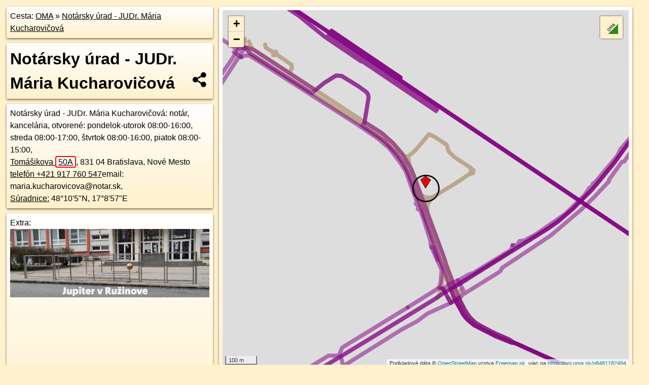

--- FILE ---
content_type: text/html; charset=UTF-8
request_url: https://poi.oma.sk/n8481182494
body_size: 11413
content:
<!DOCTYPE html>
<html lang="sk" dir="ltr">
<head>
	<title>Notársky úrad - JUDr. Mária Kucharovičová - oma.sk</title>
	<meta http-equiv="Content-Type" content="text/html; charset=utf-8">
	<meta name="keywords" content="Notársky úrad - JUDr. Mária Kucharovičová poi, n8481182494, Podunajská nížina, podunajska-nizina, Pasienky, pasienky, Nové Mesto, nove-mesto, Trnávka, BA, trnavka.ba, Ružinov, ruzinov.ba, Podunajská rovina, podunajska-rovina, Bratislava, bratislava, Bratislavský kraj, bratislavsky-kraj, okres Bratislava III, okres-bratislava-iii, Slovensko, slovensko, kancelária, kancelaria, kancel, kancle, notár, notar, notársky úrad, turistické trasy, cyklotrasy, pohoria Slovenska, cykloatlas, cyklistické trasy, cykloportál, turisticka mapa, oma.sk">
	<meta name="description" content="Notársky úrad - JUDr. Mária Kucharovičová. na OMA.sk, portál o trasách a regiónoch SR.">
	<meta property="og:description" content="Notársky úrad - JUDr. Mária Kucharovičová. na OMA.sk."><meta name="apple-mobile-web-app-title" content="Notársky úrad - JUDr. Mária Kucharovičová - oma.sk"><link rel="canonical" href="https://poi.oma.sk/n8481182494"><meta property="og:url" content="https://poi.oma.sk/n8481182494"><meta property="og:locale" content="sk_SK">
	<meta name="audience" content="All"><link rel="preconnect" href="https://data.oma.sk"><meta name="robots" content="INDEX,FOLLOW"><meta name="revisit-after" content="7 days"><meta name="author" content="OMA.sk"><meta name="rating" content="Safe for Kids">
	<meta name="theme-color" content="#FFF1CC">
	<meta property="og:image" content="https://data.oma.sk/img/bod/poi.oma.sk-n8481182494.jpg"><meta property="twitter:image" content="https://data.oma.sk/img/bod/poi.oma.sk-n8481182494.jpg"><meta property="twitter:card" content="summary_large_image">
	<meta property='place:location:longitude' content='17.1493692'>
	<meta property='place:location:latitude' content='48.1682286'><meta property='og:type' content='place'><meta property='og:locality' content='Pasienky'>
	<meta property='og:title' content='Notársky úrad - JUDr. Mária Kucharovičová'>
	<link rel='manifest' href='https://poi.oma.sk/manifest.json'>
	<meta name="viewport" content="width=device-width, initial-scale=1.0, maximum-scale=1, minimum-scale=1, user-scalable=no">
	<style>.box{box-sizing:border-box;height:auto;overflow:hidden;cursor:default;margin:5px;margin-bottom:10px;vertical-align:top;box-shadow:0 2px 4px rgba(0,0,0,0.55);border-radius:3px;padding:7px;position:relative;background:linear-gradient(#fff,#fff1cc);display:block;justify-self:start;grid-template-rows:1fr auto;break-inside:avoid;width:99%}div.expander{max-height:250px;overflow:hidden}div.fixedh{height:333px}.smallprint{font-size:.8em;line-height:120%}#popiselementu,#informacie{min-height:167px;height:400px}#zoznam,.minhei{min-height:167px}#navigacia{overflow:hidden;height:200px}body>.box{float:left}h2,h1{margin-top:.1em;margin-bottom:.2em;line-height:150%;text-decoration:none;min-height:48px}h2 a{text-decoration:none}h3,h4{margin:0;margin-bottom:4px;text-decoration:none}p{margin:0}a,a:hover{color:#000}.box img.foto{padding-left:1%;padding-bottom:1%;width:48%;height:105px;object-fit:none;object-position:center}img{border-style:none;max-width:100%}.erb{width:31%;float:right;margin:1%}.poiz{min-width:50px;height:38px;margin:1px;background-repeat:no-repeat;display:inline-block}.shareicon{background-image:url('https://data.oma.sk/img/share.png');background-size:contain;background-repeat:no-repeat;display:inline-block;min-width:32px;padding-left:3px;height:32px;margin:1px 1px 1px 1px;float:right}body{background-color:#fff1cc;height:98%;width:98%;max-width:2100px;min-width:98%;font-family:Tahoma,Geneva,sans-serif;line-height:150%;color:#000}html{height:100%;width:99%}.atlasimg h3{position:absolute;top:90px;left:20px;background-color:white;padding:2px 5px 2px 5px;z-index:3}.erb .stvorec{position:relative;display:block;padding-bottom:100%}.atlasimg a{position:relative;display:block;padding-bottom:53%}.atlasimg img,.stvorec img{position:absolute;top:0;left:0;width:100%;height:auto}div.smallmap,.poimap{width:100%;height:100%}.mapafull #omask{height:100%}@media all and (max-width:840px){body,.smallprint ul{line-height:230%}a.poiz{margin:5px}}@media all and (max-width:500px){.mapafull{width:89%;height:70%}.nemapafull,.fullw{width:89%}.atlasimg{height:100px;overflow:hidden}.atlasimg h3{top:70px;left:20px}}@media all and (min-width:501px) and (max-width:840px){.mapafull{width:92%;height:70%}.nemapafull,.fullw{width:92%}.atlasimg h3{top:75px;left:20px}.atlasimg{height:120px;overflow:hidden}}@media all and (min-width:840px) and (max-width:1000px){.nemapafull{width:30%}.mapafull{width:61%}}@media all and (min-width:1001px) and (max-width:1400px){.nemapafull{width:23%}.mapafull{width:73%}}@media all and (min-width:1401px) and (max-width:1850px){.nemapafull{width:18%}.mapafull{width:77%}}@media all and (min-width:1851px){.nemapafull{width:15%}.mapafull{width:81%}}@media all and (min-width:840px){.fullw{width:98%}.mapafull{height:95%}}.brickcontent{column-gap:10px;margin-top:5px;margin-bottom:10px}@media all and (max-width:1000px){.rightmap,.leftbox{width:100%}.rightmap{height:500px}}@media all and (min-width:1001px){.topbox{display:grid;width:100%;gap:7px;padding-bottom:7px}.rightmap{height:100%}}@media all and (max-width:500px){.brickcontent{column-count:1}}@media all and (min-width:501px) and (max-width:1000px){.brickcontent,.leftbox{column-count:2}.topbox{grid-template-columns:1fr 1fr}.leftbox .biggerbox{column-span:all}}@media all and (min-width:1401px){.leftbox{column-count:2}.leftbox .biggerbox{column-span:all}}@media all and (min-width:1001px) and (max-width:1400px){.brickcontent{column-count:3}.topbox{grid-template-columns:1fr 2fr}}@media all and (min-width:1401px) and (max-width:1850px){.brickcontent{column-count:4}.topbox{grid-template-columns:2fr 2fr}}@media all and (min-width:1851px){.brickcontent{column-count:5}.topbox{grid-template-columns:2fr 3fr}}h3.expand{width:100%}span.right{font-weight:bold;font-size:1.2em;text-align:right;position:absolute;right:5px}.headerclickable{cursor:pointer}#tooltip{min-height:2.7em}span.r2{min-height:2em}.bottom{position:absolute;bottom:0;height:auto;background:white}.blue{background:#8acde3;opacity:.9;font-size:18px;font-weight:bold}ul,ol{margin-top:0;margin-bottom:0;padding-left:20px}ol{padding-left:3em}ul{list-style-type:circle}img.foto-bigger,img.pocasie-img{width:100%}.twtr-tweet-text{font-size:125%}div.box>form>input.search,div.box>input.search,#redir{width:98%;margin:4px;padding:4px;border:#000 1px solid;border-radius:3px;padding-right:0;padding-left:0;margin-top:4px;margin-bottom:4px;background-color:#fff1cc;color:#000;font-weight:bold}#navigacia path{fill:#fff1cc;stroke:#000;stroke-width:2px}#navigacia path:hover{fill:#fff}tr:nth-child(even){background:#fff1cc}tr:nth-child(odd){background:#fff}iframe{scrolling:no;frameborder:0;border:0;overflow:hidden;width:100%;height:400px}a,button{touch-action:manipulation}</style>
	<link rel="apple-touch-icon" type="image/png" href="https://data.oma.sk/img/t/180/logo.png" sizes="180x180">
	<link rel="icon" type="image/png" href="https://data.oma.sk/img/t/96/logo.png" sizes="96x96"><link rel="icon" type="image/png" href="https://data.oma.sk/img/t/192/logo.png" sizes="192x192"><link rel="icon" type="image/png" href="https://data.oma.sk/img/t/512/logo.png" sizes="512x512">
	<meta name="msapplication-TileImage" content="https://data.oma.sk/img/t/144/logo.png"><link rel="shortcut icon" href="https://poi.oma.sk/favicon.ico"><link rel="icon" type="image/svg+xml" href="https://data.oma.sk/img/t/512/logo.svg">
	<meta name="msapplication-config" content="https://www.oma.sk/browserconfig.xml"><meta name="msapplication-TileColor" content="#FFF1CC">
	<meta property="article:author" content="https://www.facebook.com/wwwOMAsk/"><meta name="twitter:site" content="@wwwOMAsk">
</head>
<body>
<div class='topbox'>
 <div class='leftbox'>
<p class='box biggerbox'>Cesta: <a href='https://www.oma.sk'>OMA</a> &raquo; <a href='https://poi.oma.sk/n8481182494'>Notársky úrad - JUDr. Mária Kucharovičová</a></p>
<h1 class='box biggerbox'>Notársky úrad - JUDr. Mária Kucharovičová</h1>
 <div class='box vcard'><span class='fn'>Notársky úrad - JUDr. Mária Kucharovičová</span>: notár, kancelária, otvorené: pondelok-utorok 08:00-16:00,  streda 08:00-17:00,  štvrtok 08:00-16:00,  piatok 08:00-15:00, <div class="adr"><a class="street-address" href="https://bratislava.oma.sk/u/tomasikova/50A">Tomášikova <span class="popisne">50A</span></a>, <span class="postal-code">831 04</span> <span class="locality">Bratislava, Nové Mesto</span></div><a class='tel' href='tel:+421 917 760 547'>telefón +421 917 760 547</a>email: maria.kucharovicova@notar.sk,  <span class="ikony-right"><a  href='https://www.oma.sk/sluzby/notar' title='notár na Slovensku'></a> <a  href='https://www.oma.sk/sluzby/kancelaria' title='kancelária na Slovensku'></a> </span><div class='geo'><a href='https://www.freemap.sk/?map=15/48.1682286/17.1493692&layers=X&tool=route-planner&points=48.1682286/17.1493692,&transport=foot' title='choď na freemap.sk' target='_BLANK' rel='noopener'>Súradnice:</a> <span class='latitude' title='48.1682286'>48&deg;10'5"N</span>, <span class='longitude' title='17.1493692'>17&deg;8'57"E</span></div></div><div class='box' id='popiselementu'><span class='lazy' data-loader='ajax' data-src='/js/rek.php?osm_id=8481182494'></span></div></div>
<div class='box rightmap'><div class='poimap smallmap' id='omask' data-lat='48.1682286' data-lon='17.1493692'></div></div>
</div><div class='brickcontent'>
<div class="box"><a href="https://bratislavsky-kraj.oma.sk">Bratislavský kraj</a> &raquo; <a href="https://bratislava.oma.sk">Bratislava</a> &raquo; <a href="https://okres-bratislava-iii.oma.sk">okres Bratislava III</a> &raquo; <a href="https://ruzinov.ba.oma.sk">Ružinov</a> &raquo; <a href="https://nove-mesto.oma.sk">Nové Mesto</a> &raquo; <a href="https://trnavka.ba.oma.sk">Trnávka, BA</a> &raquo; <a href="https://pasienky.oma.sk">Pasienky</a></div><div class='box markers'><h3>Obchod</h3><a href="https://poi.oma.sk/n8481182495" id="n8481182495a1" data-lon="17.1494041" data-lat="48.168163" title=" vzdialené 8&nbsp;m" data-ikona="kadernictvo">Balldwer barber</a> <span class='clickable' title=' vzdialené 8&nbsp;m'> &curren;</span>, <a href="https://poi.oma.sk/n1942630688" id="n1942630688a1" data-lon="17.1493189" data-lat="48.1683029" title=" vzdialené 9&nbsp;m" data-ikona="tesco">Tesco Express</a> <span class='clickable' title=' vzdialené 9&nbsp;m'> &curren;</span>, <a href="https://poi.oma.sk/n8481182493" id="n8481182493a1" data-lon="17.1492904" data-lat="48.1683558" title=" vzdialené 15&nbsp;m, smer sever-severozápadne 328&deg;">Martina Style</a> <span class='clickable' title=' vzdialené 15&nbsp;m, smer sever-severozápadne 328&deg;'> &curren;</span>, <a href="https://poi.oma.sk/n1942630673" id="n1942630673a1" data-lon="17.1492196" data-lat="48.168482" title=" vzdialené 30&nbsp;m, smer sever-severozápadne 329&deg;">Beauty House by Jessica Ho</a> <span class='clickable' title=' vzdialené 30&nbsp;m, smer sever-severozápadne 329&deg;'> &curren;</span>, <a href="https://poi.oma.sk/n8481182490" id="n8481182490a1" data-lon="17.1491989" data-lat="48.168517" title=" vzdialené 34&nbsp;m, smer sever-severozápadne 329&deg;" data-ikona="kadernictvo">Za zrkadlom</a> <span class='clickable' title=' vzdialené 34&nbsp;m, smer sever-severozápadne 329&deg;'> &curren;</span>, <a href="https://poi.oma.sk/w404100557" id="w404100557a1" data-lon="17.151173252278134" data-lat="48.166786487521684" title=" vzdialené 209&nbsp;m, smer juhovýchodne 129&deg;" data-ikona="bezbarierove">yeme</a> <span class='clickable' title=' vzdialené 209&nbsp;m, smer juhovýchodne 129&deg;'> &curren;</span>, <a href="https://poi.oma.sk/n4774592764" id="n4774592764a1" data-lon="17.1513846" data-lat="48.1668085" title=" vzdialené 218&nbsp;m, smer juhovýchodne 125&deg;">žiaden</a> <span class='clickable' title=' vzdialené 218&nbsp;m, smer juhovýchodne 125&deg;'> &curren;</span>, <a href="https://poi.oma.sk/n4707016888" id="n4707016888a1" data-lon="17.1514667" data-lat="48.1667236" title=" vzdialené 229&nbsp;m, smer juhovýchodne 126&deg;" data-ikona="kiosk">M+M tabak</a> <span class='clickable' title=' vzdialené 229&nbsp;m, smer juhovýchodne 126&deg;'> &curren;</span>, <a href="https://poi.oma.sk/n11270558952" id="n11270558952a1" data-lon="17.1499425" data-lat="48.1658573" title=" vzdialené 267&nbsp;m, smer juho-juhovýchodne 166&deg;">Potten & Pannen - Staněk</a> <span class='clickable' title=' vzdialené 267&nbsp;m, smer juho-juhovýchodne 166&deg;'> &curren;</span></div>
<div class='box markers'><h3>Stravovanie</h3><a href="https://poi.oma.sk/n772411424" id="n772411424a2" data-lon="17.1485309" data-lat="48.1679759" title=" vzdialené 68&nbsp;m, smer západo-juhozápadne 253&deg;" data-ikona="fast-food">Bufet Mañana</a> <span class='clickable' title=' vzdialené 68&nbsp;m, smer západo-juhozápadne 253&deg;'> &curren;</span>, <a href="https://poi.oma.sk/n1767713169" id="n1767713169a2" data-lon="17.1487293" data-lat="48.1675918" title=" vzdialené 85&nbsp;m, smer juhozápadne 225&deg;" data-ikona="restauracia">Com Bui</a> <span class='clickable' title=' vzdialené 85&nbsp;m, smer juhozápadne 225&deg;'> &curren;</span>, <a href="https://poi.oma.sk/w1103954200" id="w1103954200a2" data-lon="17.14922519220907" data-lat="48.16713605125241" title=" vzdialené 122&nbsp;m, smer južne 188&deg;" data-ikona="restauracia">Reštaurácia Lopárik</a> <span class='clickable' title=' vzdialené 122&nbsp;m, smer južne 188&deg;'> &curren;</span>, <a href="https://poi.oma.sk/n10907574043" id="n10907574043a2" data-lon="17.149846" data-lat="48.1660076" title=" vzdialené 249&nbsp;m, smer juho-juhovýchodne 168&deg;" data-ikona="kaviaren">NiDO cafe</a> <span class='clickable' title=' vzdialené 249&nbsp;m, smer juho-juhovýchodne 168&deg;'> &curren;</span></div>
<div class='box markers'><h3>Turistika</h3><a href="https://poi.oma.sk/n9527295289" id="n9527295289a3" data-lon="17.1492394" data-lat="48.168166" title=" vzdialené 12&nbsp;m, smer západo-juhozápadne 244&deg;" data-ikona="informacie">Koloseo</a> <span class='clickable' title=' vzdialené 12&nbsp;m, smer západo-juhozápadne 244&deg;'> &curren;</span>, <a href="https://poi.oma.sk/n4560136954" id="n4560136954a3" data-lon="17.1499759" data-lat="48.1669656" title=" vzdialené 148&nbsp;m, smer juho-juhovýchodne 154&deg;" data-ikona="slsp">Slovenská sporiteľňa</a> <span class='clickable' title=' vzdialené 148&nbsp;m, smer juho-juhovýchodne 154&deg;'> &curren;</span>, <a href="https://poi.oma.sk/n4063696783" id="n4063696783a3" data-lon="17.1515711" data-lat="48.1665597" title=" vzdialené 248&nbsp;m, smer juhovýchodne 127&deg;" data-ikona="informacie">turistické informácie</a> <span class='clickable' title=' vzdialené 248&nbsp;m, smer juhovýchodne 127&deg;'> &curren;</span></div>
<div class='box markers'><h3>šport</h3><a href="https://poi.oma.sk/n8481182491" id="n8481182491a4" data-lon="17.1492438" data-lat="48.1684374" title=" vzdialené 25&nbsp;m, smer sever-severozápadne 329&deg;" data-ikona="detske-ihrisko">hračnica</a> <span class='clickable' title=' vzdialené 25&nbsp;m, smer sever-severozápadne 329&deg;'> &curren;</span>, <a href="https://poi.oma.sk/w844710464" id="w844710464a4" data-lon="17.150222838422078" data-lat="48.16876111313019" title=" vzdialené 87&nbsp;m, smer východo-severovýchodne 58&deg;" data-ikona="detske-ihrisko">detské ihrisko</a> <span class='clickable' title=' vzdialené 87&nbsp;m, smer východo-severovýchodne 58&deg;'> &curren;</span>, <a href="https://poi.oma.sk/n1853547220" id="n1853547220a4" data-lon="17.1483061" data-lat="48.1675571" title=" vzdialené 109&nbsp;m, smer západo-juhozápadne 238&deg;" data-ikona="sportove-centrum">Futbalový klub BCT Bratislava</a> <span class='clickable' title=' vzdialené 109&nbsp;m, smer západo-juhozápadne 238&deg;'> &curren;</span>, <a href="https://poi.oma.sk/n1853547396" id="n1853547396a4" data-lon="17.1476276" data-lat="48.1676157" title=" vzdialené 146&nbsp;m, smer západo-juhozápadne 251&deg;" data-ikona="detske-ihrisko">detské ihrisko</a> <span class='clickable' title=' vzdialené 146&nbsp;m, smer západo-juhozápadne 251&deg;'> &curren;</span>, <a href="https://poi.oma.sk/w95994113" id="w95994113a4" data-lon="17.14820012550709" data-lat="48.16699005837481" title=" vzdialené 163&nbsp;m, smer juhozápadne 223&deg;" data-ikona="ihrisko">futbal</a> <span class='clickable' title=' vzdialené 163&nbsp;m, smer juhozápadne 223&deg;'> &curren;</span>, <a href="https://poi.oma.sk/w1377611134" id="w1377611134a4" data-lon="17.14746899252404" data-lat="48.16698057556481" title=" vzdialené 198&nbsp;m, smer západo-juhozápadne 237&deg;" data-ikona="ihrisko">plážový volejbal</a> <span class='clickable' title=' vzdialené 198&nbsp;m, smer západo-juhozápadne 237&deg;'> &curren;</span>, <a href="https://poi.oma.sk/w1466262091" id="w1466262091a4" data-lon="17.147463080277912" data-lat="48.16685675407982" title=" vzdialené 208&nbsp;m, smer juhozápadne 234&deg;" data-ikona="sportove-centrum">športové centrum</a> <span class='clickable' title=' vzdialené 208&nbsp;m, smer juhozápadne 234&deg;'> &curren;</span>, <a href="https://poi.oma.sk/w1146828444" id="w1146828444a4" data-lon="17.14908929342962" data-lat="48.16631532575616" title=" vzdialené 214&nbsp;m, smer južne 188&deg;" data-ikona="detske-ihrisko">detské ihrisko</a> <span class='clickable' title=' vzdialené 214&nbsp;m, smer južne 188&deg;'> &curren;</span>, <a href="https://poi.oma.sk/w698352608" id="w698352608a4" data-lon="17.14747135" data-lat="48.16666425" title=" vzdialené 224&nbsp;m, smer juhozápadne 231&deg;" data-ikona="ihrisko">ihrisko</a> <span class='clickable' title=' vzdialené 224&nbsp;m, smer juhozápadne 231&deg;'> &curren;</span>, <a href="https://poi.oma.sk/w95994115" id="w95994115a4" data-lon="17.14670605" data-lat="48.1670057" title=" vzdialené 240&nbsp;m, smer západo-juhozápadne 245&deg;" data-ikona="ihrisko">futbal</a> <span class='clickable' title=' vzdialené 240&nbsp;m, smer západo-juhozápadne 245&deg;'> &curren;</span></div>
<div class='box markers'><h3>Voľný čas</h3><a href="https://poi.oma.sk/w474050662" id="w474050662a5" data-lon="17.149769019514366" data-lat="48.1681621732814" title=" vzdialené 31&nbsp;m, smer východne 99&deg;" data-ikona="park">park</a> <span class='clickable' title=' vzdialené 31&nbsp;m, smer východne 99&deg;'> &curren;</span>, <a href="https://poi.oma.sk/w474050673" id="w474050673a5" data-lon="17.14975042112007" data-lat="48.16905847935213" title=" vzdialené 97&nbsp;m, smer sever-severovýchodne 25&deg;" data-ikona="park">park</a> <span class='clickable' title=' vzdialené 97&nbsp;m, smer sever-severovýchodne 25&deg;'> &curren;</span>, <a href="https://poi.oma.sk/w1034648632" id="w1034648632a5" data-lon="17.150461300866997" data-lat="48.168744996284765" title=" vzdialené 99&nbsp;m, smer východo-severovýchodne 65&deg;" data-ikona="park">park</a> <span class='clickable' title=' vzdialené 99&nbsp;m, smer východo-severovýchodne 65&deg;'> &curren;</span>, <a href="https://poi.oma.sk/n8508329401" id="n8508329401a5" data-lon="17.1498795" data-lat="48.1670787" title=" vzdialené 133&nbsp;m, smer juho-juhovýchodne 156&deg;" data-ikona="cyklostojan">miesto na uviazanie psov</a> <span class='clickable' title=' vzdialené 133&nbsp;m, smer juho-juhovýchodne 156&deg;'> &curren;</span>, <a href="https://poi.oma.sk/r-13849846" id="r-13849846a5" data-lon="17.15033636786797" data-lat="48.166593512204315" title=" vzdialené 196&nbsp;m, smer juho-juhovýchodne 149&deg;" data-ikona="zahrada">Stredomorský park</a> <span class='clickable' title=' vzdialené 196&nbsp;m, smer juho-juhovýchodne 149&deg;'> &curren;</span>, <a href="https://poi.oma.sk/n9029628604" id="n9029628604a5" data-lon="17.1512519" data-lat="48.1663678" title=" vzdialené 250&nbsp;m, smer juhovýchodne 135&deg;" data-ikona="cyklostojan">Klientske centrum</a> <span class='clickable' title=' vzdialené 250&nbsp;m, smer juhovýchodne 135&deg;'> &curren;</span></div>
<div class='box markers'><h3>Služby</h3><a href="https://poi.oma.sk/n10289616661" id="n10289616661a6" data-lon="17.1492733" data-lat="48.1683032" title=" vzdialené 11&nbsp;m, smer severozápadna 308&deg;">kôš</a> <span class='clickable' title=' vzdialené 11&nbsp;m, smer severozápadna 308&deg;'> &curren;</span>, <a href="https://poi.oma.sk/n9517452179" id="n9517452179a6" data-lon="17.1493697" data-lat="48.1681222" title=" vzdialené 12&nbsp;m, smer južne 180&deg;">kôš</a> <span class='clickable' title=' vzdialené 12&nbsp;m, smer južne 180&deg;'> &curren;</span>, <a href="https://poi.oma.sk/n9517452180" id="n9517452180a6" data-lon="17.1495514" data-lat="48.168187" title=" vzdialené 14&nbsp;m, smer východo-juhovýchodne 103&deg;">kôš</a> <span class='clickable' title=' vzdialené 14&nbsp;m, smer východo-juhovýchodne 103&deg;'> &curren;</span>, <a href="https://poi.oma.sk/n8481182492" id="n8481182492a6" data-lon="17.1492703" data-lat="48.1683956" title=" vzdialené 20&nbsp;m, smer sever-severozápadne 329&deg;">IT Academy</a> <span class='clickable' title=' vzdialené 20&nbsp;m, smer sever-severozápadne 329&deg;'> &curren;</span>, <a href="https://poi.oma.sk/n8481182472" id="n8481182472a6" data-lon="17.1498242" data-lat="48.1684855" title=" vzdialené 44&nbsp;m, smer východo-severovýchodne 61&deg;">kôš</a> <span class='clickable' title=' vzdialené 44&nbsp;m, smer východo-severovýchodne 61&deg;'> &curren;</span>, <a href="https://poi.oma.sk/n9517452181" id="n9517452181a6" data-lon="17.1494039" data-lat="48.1678137" title=" vzdialené 46&nbsp;m, smer južne 175&deg;">kôš</a> <span class='clickable' title=' vzdialené 46&nbsp;m, smer južne 175&deg;'> &curren;</span>, <a href="https://poi.oma.sk/n9517452182" id="n9517452182a6" data-lon="17.1489509" data-lat="48.1678066" title=" vzdialené 56&nbsp;m, smer juhozápadne 225&deg;">kôš</a> <span class='clickable' title=' vzdialené 56&nbsp;m, smer juhozápadne 225&deg;'> &curren;</span>, <a href="https://poi.oma.sk/n8481182489" id="n8481182489a6" data-lon="17.1489136" data-lat="48.1688339" title=" vzdialené 75&nbsp;m, smer severozápadna 323&deg;">kôš</a> <span class='clickable' title=' vzdialené 75&nbsp;m, smer severozápadna 323&deg;'> &curren;</span>, <a href="https://poi.oma.sk/n8508329410" id="n8508329410a6" data-lon="17.1500967" data-lat="48.1687254" title=" vzdialené 77&nbsp;m, smer severovýchodne 56&deg;">kôš</a> <span class='clickable' title=' vzdialené 77&nbsp;m, smer severovýchodne 56&deg;'> &curren;</span>, <a href="https://poi.oma.sk/n9323621749" id="n9323621749a6" data-lon="17.1485038" data-lat="48.1678234" title=" vzdialené 79&nbsp;m, smer západo-juhozápadne 245&deg;" data-ikona="wc">toaleta</a> <span class='clickable' title=' vzdialené 79&nbsp;m, smer západo-juhozápadne 245&deg;'> &curren;</span>, <a href="https://poi.oma.sk/n8481182501" id="n8481182501a6" data-lon="17.1496921" data-lat="48.168951" title=" vzdialené 84&nbsp;m, smer sever-severovýchodne 24&deg;">kôš</a> <span class='clickable' title=' vzdialené 84&nbsp;m, smer sever-severovýchodne 24&deg;'> &curren;</span>, <a href="https://poi.oma.sk/n3223134116" id="n3223134116a6" data-lon="17.1488402" data-lat="48.1689956" title=" vzdialené 94&nbsp;m, smer severozápadna 325&deg;">Danube Reality</a> <span class='clickable' title=' vzdialené 94&nbsp;m, smer severozápadna 325&deg;'> &curren;</span>, <a href="https://poi.oma.sk/n8481182500" id="n8481182500a6" data-lon="17.1493487" data-lat="48.1690966" title=" vzdialené 97&nbsp;m, smer severne 359&deg;">kôš</a> <span class='clickable' title=' vzdialené 97&nbsp;m, smer severne 359&deg;'> &curren;</span>, <a href="https://poi.oma.sk/n12102810254" id="n12102810254a6" data-lon="17.1481743" data-lat="48.1678734" title=" vzdialené 97&nbsp;m, smer západo-juhozápadne 253&deg;">kôš</a> <span class='clickable' title=' vzdialené 97&nbsp;m, smer západo-juhozápadne 253&deg;'> &curren;</span>, <a href="https://poi.oma.sk/n4680735821" id="n4680735821a6" data-lon="17.1498493" data-lat="48.1673935" title=" vzdialené 99&nbsp;m, smer juho-juhovýchodne 150&deg;" data-ikona="slsp">číslo 0216</a> <span class='clickable' title=' vzdialené 99&nbsp;m, smer juho-juhovýchodne 150&deg;'> &curren;</span>, <a href="https://poi.oma.sk/n8481182487" id="n8481182487a6" data-lon="17.1492394" data-lat="48.169144" title=" vzdialené 102&nbsp;m, smer severne 352&deg;">kôš</a> <span class='clickable' title=' vzdialené 102&nbsp;m, smer severne 352&deg;'> &curren;</span>, <a href="https://poi.oma.sk/n8508329412" id="n8508329412a6" data-lon="17.1489364" data-lat="48.1691159" title=" vzdialené 104&nbsp;m, smer sever-severozápadne 334&deg;">kôš</a> <span class='clickable' title=' vzdialené 104&nbsp;m, smer sever-severozápadne 334&deg;'> &curren;</span>, <a href="https://poi.oma.sk/w25245523" id="w25245523a6" data-lon="17.15035988569513" data-lat="48.16755491429001" title=" vzdialené 105&nbsp;m, smer juhovýchodne 124&deg;" data-ikona="slsp">Slovenská sporiteľňa</a> <span class='clickable' title=' vzdialené 105&nbsp;m, smer juhovýchodne 124&deg;'> &curren;</span>, <a href="https://poi.oma.sk/n9384520222" id="n9384520222a6" data-lon="17.1482299" data-lat="48.1688886" title=" vzdialené 112&nbsp;m, smer západo-severozápadne 300&deg;">kôš</a> <span class='clickable' title=' vzdialené 112&nbsp;m, smer západo-severozápadne 300&deg;'> &curren;</span>, <a href="https://poi.oma.sk/n8481182483" id="n8481182483a6" data-lon="17.1491107" data-lat="48.1692223" title=" vzdialené 112&nbsp;m, smer sever-severozápadne 345&deg;">kôš</a> <span class='clickable' title=' vzdialené 112&nbsp;m, smer sever-severozápadne 345&deg;'> &curren;</span>, <a href="https://poi.oma.sk/n4378754144" id="n4378754144a6" data-lon="17.1499798" data-lat="48.1672595" title=" vzdialené 117&nbsp;m, smer juho-juhovýchodne 148&deg;" data-ikona="slsp">číslo 0217</a> <span class='clickable' title=' vzdialené 117&nbsp;m, smer juho-juhovýchodne 148&deg;'> &curren;</span>, <a href="https://poi.oma.sk/n8508329404" id="n8508329404a6" data-lon="17.1508672" data-lat="48.1687522" title=" vzdialené 126&nbsp;m, smer východo-severovýchodne 71&deg;">kôš</a> <span class='clickable' title=' vzdialené 126&nbsp;m, smer východo-severovýchodne 71&deg;'> &curren;</span>, <a href="https://poi.oma.sk/n9384520220" id="n9384520220a6" data-lon="17.1465629" data-lat="48.1678936" title=" vzdialené 212&nbsp;m, smer západne 263&deg;">kôš</a> <span class='clickable' title=' vzdialené 212&nbsp;m, smer západne 263&deg;'> &curren;</span>, <a href="https://poi.oma.sk/n10148523485" id="n10148523485a6" data-lon="17.151352" data-lat="48.1668502" title=" vzdialené 213&nbsp;m, smer juhovýchodne 125&deg;" data-ikona="wc">toaleta</a> <span class='clickable' title=' vzdialené 213&nbsp;m, smer juhovýchodne 125&deg;'> &curren;</span>, <a href="https://poi.oma.sk/n6254947552" id="n6254947552a6" data-lon="17.1510563" data-lat="48.1665857" title=" vzdialené 222&nbsp;m, smer juhovýchodne 134&deg;" data-ikona="tatrabanka">číslo TBIP164E</a> <span class='clickable' title=' vzdialené 222&nbsp;m, smer juhovýchodne 134&deg;'> &curren;</span>, <a href="https://poi.oma.sk/n4039101795" id="n4039101795a6" data-lon="17.1481226" data-lat="48.1700639" title=" vzdialené 224&nbsp;m, smer severozápadna 326&deg;">Colný úrad Bratislava - Pobočka colného úradu Bratislava Pošta - hraničná</a> <span class='clickable' title=' vzdialené 224&nbsp;m, smer severozápadna 326&deg;'> &curren;</span>, <a href="https://poi.oma.sk/n4063696766" id="n4063696766a6" data-lon="17.1512975" data-lat="48.1665413" title=" vzdialené 236&nbsp;m, smer juhovýchodne 131&deg;" data-ikona="slovenskaposta">Bratislava 38</a> <span class='clickable' title=' vzdialené 236&nbsp;m, smer juhovýchodne 131&deg;'> &curren;</span>, <a href="https://poi.oma.sk/n12705958557" id="n12705958557a6" data-lon="17.1514727" data-lat="48.1666069" title=" vzdialené 239&nbsp;m, smer juhovýchodne 128&deg;">Pleroma</a> <span class='clickable' title=' vzdialené 239&nbsp;m, smer juhovýchodne 128&deg;'> &curren;</span>, <a href="https://poi.oma.sk/n9241286493" id="n9241286493a6" data-lon="17.1513263" data-lat="48.1662843" title=" vzdialené 261&nbsp;m, smer juhovýchodne 135&deg;">kôš</a> <span class='clickable' title=' vzdialené 261&nbsp;m, smer juhovýchodne 135&deg;'> &curren;</span>, <a href="https://poi.oma.sk/n10907574036" id="n10907574036a6" data-lon="17.1496032" data-lat="48.1658526" title=" vzdialené 265&nbsp;m, smer južne 174&deg;">kôš</a> <span class='clickable' title=' vzdialené 265&nbsp;m, smer južne 174&deg;'> &curren;</span></div>
<div class='box markers'><h3>Doprava</h3><a href="https://poi.oma.sk/n1431640369" id="n1431640369a7" data-lon="17.1501944" data-lat="48.1663929" title=" vzdialené 213&nbsp;m, smer juho-juhovýchodne 156&deg;" data-ikona="dpb">Klientske centrum</a> <span class='clickable' title=' vzdialené 213&nbsp;m, smer juho-juhovýchodne 156&deg;'> &curren;</span>, <a href="https://poi.oma.sk/n4707016888" id="n4707016888a7" data-lon="17.1514667" data-lat="48.1667236" title=" vzdialené 229&nbsp;m, smer juhovýchodne 126&deg;" data-ikona="kiosk">M+M tabak</a> <span class='clickable' title=' vzdialené 229&nbsp;m, smer juhovýchodne 126&deg;'> &curren;</span></div>
<div class='box markers'><h3>Auto</h3><a href="https://poi.oma.sk/w316202088" id="w316202088a8" data-lon="17.1500968689655" data-lat="48.16797553254566" title=" vzdialené 61&nbsp;m, smer východo-juhovýchodne 109&deg;" data-ikona="parkovisko">parkovisko</a> <span class='clickable' title=' vzdialené 61&nbsp;m, smer východo-juhovýchodne 109&deg;'> &curren;</span>, <a href="https://poi.oma.sk/w316202091" id="w316202091a8" data-lon="17.1492989641999" data-lat="48.16883996226897" title=" vzdialené 68&nbsp;m, smer severne 353&deg;" data-ikona="parkovisko">parkovisko</a> <span class='clickable' title=' vzdialené 68&nbsp;m, smer severne 353&deg;'> &curren;</span>, <a href="https://poi.oma.sk/n10566501830" id="n10566501830a8" data-lon="17.1504604" data-lat="48.1680386" title=" vzdialené 84&nbsp;m, smer východne 100&deg;">nabíjacia stanica</a> <span class='clickable' title=' vzdialené 84&nbsp;m, smer východne 100&deg;'> &curren;</span>, <a href="https://poi.oma.sk/w63946118" id="w63946118a8" data-lon="17.148993973323822" data-lat="48.16748112693864" title=" vzdialené 88&nbsp;m, smer juho-juhozápadne 207&deg;" data-ikona="parkovisko">parkovisko</a> <span class='clickable' title=' vzdialené 88&nbsp;m, smer juho-juhozápadne 207&deg;'> &curren;</span>, <a href="https://poi.oma.sk/w316202101" id="w316202101a8" data-lon="17.150555289967418" data-lat="48.16849605908906" title=" vzdialené 93&nbsp;m, smer východo-severovýchodne 77&deg;" data-ikona="parkovisko">parkovisko</a> <span class='clickable' title=' vzdialené 93&nbsp;m, smer východo-severovýchodne 77&deg;'> &curren;</span>, <a href="https://poi.oma.sk/w316202094" id="w316202094a8" data-lon="17.149098574965365" data-lat="48.16934032866695" title=" vzdialené 125&nbsp;m, smer sever-severozápadne 346&deg;" data-ikona="parkovisko">parkovisko</a> <span class='clickable' title=' vzdialené 125&nbsp;m, smer sever-severozápadne 346&deg;'> &curren;</span>, <a href="https://poi.oma.sk/w316202092" id="w316202092a8" data-lon="17.150869493399803" data-lat="48.16905540289875" title=" vzdialené 145&nbsp;m, smer východo-severovýchodne 61&deg;" data-ikona="parkovisko">parkovisko</a> <span class='clickable' title=' vzdialené 145&nbsp;m, smer východo-severovýchodne 61&deg;'> &curren;</span>, <a href="https://poi.oma.sk/w316202090" id="w316202090a8" data-lon="17.149332972264187" data-lat="48.169551608346566" title=" vzdialené 147&nbsp;m, smer severne 358&deg;" data-ikona="parkovisko">parkovisko</a> <span class='clickable' title=' vzdialené 147&nbsp;m, smer severne 358&deg;'> &curren;</span>, <a href="https://poi.oma.sk/w1216356798" id="w1216356798a8" data-lon="17.14937400988022" data-lat="48.166793932990785" title=" vzdialené 160&nbsp;m, smer južne 180&deg;" data-ikona="parkovisko">parkovisko</a> <span class='clickable' title=' vzdialené 160&nbsp;m, smer južne 180&deg;'> &curren;</span>, <a href="https://poi.oma.sk/w316202093" id="w316202093a8" data-lon="17.14997001264635" data-lat="48.169649271916" title=" vzdialené 164&nbsp;m, smer sever-severovýchodne 23&deg;" data-ikona="parkovisko">parkovisko</a> <span class='clickable' title=' vzdialené 164&nbsp;m, smer sever-severovýchodne 23&deg;'> &curren;</span>, <a href="https://poi.oma.sk/n5370593663" id="n5370593663a8" data-lon="17.1505308" data-lat="48.166841" title=" vzdialené 177&nbsp;m, smer juhovýchodne 140&deg;">nabíjacia stanica</a> <span class='clickable' title=' vzdialené 177&nbsp;m, smer juhovýchodne 140&deg;'> &curren;</span>, <a href="https://poi.oma.sk/w196301440" id="w196301440a8" data-lon="17.15176966745954" data-lat="48.1679630901611" title=" vzdialené 181&nbsp;m, smer východne 96&deg;" data-ikona="parkovisko">parkovisko</a> <span class='clickable' title=' vzdialené 181&nbsp;m, smer východne 96&deg;'> &curren;</span>, <a href="https://poi.oma.sk/w403194792" id="w403194792a8" data-lon="17.151838419254695" data-lat="48.167162563921046" title=" vzdialené 219&nbsp;m, smer východo-juhovýchodne 113&deg;" data-ikona="parkovisko">parkovisko</a> <span class='clickable' title=' vzdialené 219&nbsp;m, smer východo-juhovýchodne 113&deg;'> &curren;</span>, <a href="https://poi.oma.sk/w196301438" id="w196301438a8" data-lon="17.150814150748847" data-lat="48.16626553849455" title=" vzdialené 243&nbsp;m, smer juhovýchodne 144&deg;" data-ikona="parkovisko">parkovisko</a> <span class='clickable' title=' vzdialené 243&nbsp;m, smer juhovýchodne 144&deg;'> &curren;</span>, <a href="https://poi.oma.sk/w1146828443" id="w1146828443a8" data-lon="17.148482086541385" data-lat="48.165929497407014" title=" vzdialené 264&nbsp;m, smer juho-juhozápadne 201&deg;" data-ikona="parkovisko">parkovisko</a> <span class='clickable' title=' vzdialené 264&nbsp;m, smer juho-juhozápadne 201&deg;'> &curren;</span></div>
<div class='box markers'><h3>Zdravotníctvo</h3><a href="https://poi.oma.sk/n11174285830" id="n11174285830a9" data-lon="17.1492505" data-lat="48.1691845" title=" vzdialené 107&nbsp;m, smer severne 353&deg;" data-ikona="bezbarierove">THALION</a> <span class='clickable' title=' vzdialené 107&nbsp;m, smer severne 353&deg;'> &curren;</span>, <a href="https://poi.oma.sk/n9088054177" id="n9088054177a9" data-lon="17.1492149" data-lat="48.169206" title=" vzdialené 109&nbsp;m, smer severne 351&deg;" data-ikona="lekaren">Lekáreň Koloseo</a> <span class='clickable' title=' vzdialené 109&nbsp;m, smer severne 351&deg;'> &curren;</span>, <a href="https://poi.oma.sk/n9352269895" id="n9352269895a9" data-lon="17.1510469" data-lat="48.1678041" title=" vzdialené 133&nbsp;m, smer východo-juhovýchodne 104&deg;">zhromaždisko</a> <span class='clickable' title=' vzdialené 133&nbsp;m, smer východo-juhovýchodne 104&deg;'> &curren;</span></div>
<div class='box markers'><h3>Pamiatky</h3><a href="https://poi.oma.sk/n11382102856" id="n11382102856a10" data-lon="17.1488513" data-lat="48.1680589" title=" vzdialené 43&nbsp;m, smer západo-juhozápadne 252&deg;" data-ikona="pamatnik">pamätník</a> <span class='clickable' title=' vzdialené 43&nbsp;m, smer západo-juhozápadne 252&deg;'> &curren;</span>, <a href="https://poi.oma.sk/n4537624867" id="n4537624867a10" data-lon="17.14683" data-lat="48.1682921" title=" vzdialené 189&nbsp;m, smer západne 271&deg;">Novomestský mýtnik</a> <span class='clickable' title=' vzdialené 189&nbsp;m, smer západne 271&deg;'> &curren;</span>, <a href="https://poi.oma.sk/n9527447628" id="n9527447628a10" data-lon="17.1509348" data-lat="48.1666187" title=" vzdialené 214&nbsp;m, smer juhovýchodne 136&deg;" data-ikona="fontana">Znovuzrodenie Zeme</a> <span class='clickable' title=' vzdialené 214&nbsp;m, smer juhovýchodne 136&deg;'> &curren;</span>, <a href="https://poi.oma.sk/n4537624868" id="n4537624868a10" data-lon="17.1465162" data-lat="48.1679387" title=" vzdialené 215&nbsp;m, smer západne 264&deg;" data-ikona="pamatnik">pamätník</a> <span class='clickable' title=' vzdialené 215&nbsp;m, smer západne 264&deg;'> &curren;</span></div>
<div class='box markers'><h3>Bicykel</h3><a href="https://poi.oma.sk/n1942630697" id="n1942630697a11" data-lon="17.1492737" data-lat="48.1686194" title=" vzdialené 44&nbsp;m, smer sever-severozápadne 346&deg;" data-ikona="cykloobchod">Bicykle Privara</a> <span class='clickable' title=' vzdialené 44&nbsp;m, smer sever-severozápadne 346&deg;'> &curren;</span>, <a href="https://poi.oma.sk/n8481182496" id="n8481182496a11" data-lon="17.1490075" data-lat="48.1687926" title=" vzdialené 68&nbsp;m, smer sever-severozápadne 327&deg;" data-ikona="cykloobchod">ebajk - svet elektrobicyklov</a> <span class='clickable' title=' vzdialené 68&nbsp;m, smer sever-severozápadne 327&deg;'> &curren;</span>, <a href="https://poi.oma.sk/n8346359154" id="n8346359154a11" data-lon="17.1483365" data-lat="48.16778" title=" vzdialené 92&nbsp;m, smer západo-juhozápadne 247&deg;" data-ikona="cyklostojan">cyklostojan</a> <span class='clickable' title=' vzdialené 92&nbsp;m, smer západo-juhozápadne 247&deg;'> &curren;</span>, <a href="https://poi.oma.sk/n8508329401" id="n8508329401a11" data-lon="17.1498795" data-lat="48.1670787" title=" vzdialené 133&nbsp;m, smer juho-juhovýchodne 156&deg;" data-ikona="cyklostojan">miesto na uviazanie psov</a> <span class='clickable' title=' vzdialené 133&nbsp;m, smer juho-juhovýchodne 156&deg;'> &curren;</span>, <a href="https://poi.oma.sk/n9241286494" id="n9241286494a11" data-lon="17.1496995" data-lat="48.1664567" title=" vzdialené 199&nbsp;m, smer južne 169&deg;" data-ikona="cyklostojan">cyklostojan</a> <span class='clickable' title=' vzdialené 199&nbsp;m, smer južne 169&deg;'> &curren;</span>, <a href="https://poi.oma.sk/n6558500019" id="n6558500019a11" data-lon="17.1497662" data-lat="48.1664039" title=" vzdialené 205&nbsp;m, smer juho-juhovýchodne 168&deg;" data-ikona="cyklostojan">cyklostojan</a> <span class='clickable' title=' vzdialené 205&nbsp;m, smer juho-juhovýchodne 168&deg;'> &curren;</span>, <a href="https://poi.oma.sk/n9029628604" id="n9029628604a11" data-lon="17.1512519" data-lat="48.1663678" title=" vzdialené 250&nbsp;m, smer juhovýchodne 135&deg;" data-ikona="cyklostojan">Klientske centrum</a> <span class='clickable' title=' vzdialené 250&nbsp;m, smer juhovýchodne 135&deg;'> &curren;</span></div>
<div class='box markers'><h3>Prevádzkovateľ</h3><a href="https://poi.oma.sk/n1942630688" id="n1942630688a12" data-lon="17.1493189" data-lat="48.1683029" title=" vzdialené 9&nbsp;m" data-ikona="tesco">Tesco Express</a> <span class='clickable' title=' vzdialené 9&nbsp;m'> &curren;</span>, <a href="https://poi.oma.sk/n4680735821" id="n4680735821a12" data-lon="17.1498493" data-lat="48.1673935" title=" vzdialené 99&nbsp;m, smer juho-juhovýchodne 150&deg;" data-ikona="slsp">číslo 0216</a> <span class='clickable' title=' vzdialené 99&nbsp;m, smer juho-juhovýchodne 150&deg;'> &curren;</span>, <a href="https://poi.oma.sk/w25245523" id="w25245523a12" data-lon="17.15035988569513" data-lat="48.16755491429001" title=" vzdialené 105&nbsp;m, smer juhovýchodne 124&deg;" data-ikona="slsp">Slovenská sporiteľňa</a> <span class='clickable' title=' vzdialené 105&nbsp;m, smer juhovýchodne 124&deg;'> &curren;</span>, <a href="https://poi.oma.sk/n4378754144" id="n4378754144a12" data-lon="17.1499798" data-lat="48.1672595" title=" vzdialené 117&nbsp;m, smer juho-juhovýchodne 148&deg;" data-ikona="slsp">číslo 0217</a> <span class='clickable' title=' vzdialené 117&nbsp;m, smer juho-juhovýchodne 148&deg;'> &curren;</span>, <a href="https://poi.oma.sk/n4560136954" id="n4560136954a12" data-lon="17.1499759" data-lat="48.1669656" title=" vzdialené 148&nbsp;m, smer juho-juhovýchodne 154&deg;" data-ikona="slsp">Slovenská sporiteľňa</a> <span class='clickable' title=' vzdialené 148&nbsp;m, smer juho-juhovýchodne 154&deg;'> &curren;</span>, <a href="https://poi.oma.sk/n1431640369" id="n1431640369a12" data-lon="17.1501944" data-lat="48.1663929" title=" vzdialené 213&nbsp;m, smer juho-juhovýchodne 156&deg;" data-ikona="dpb">Klientske centrum</a> <span class='clickable' title=' vzdialené 213&nbsp;m, smer juho-juhovýchodne 156&deg;'> &curren;</span>, <a href="https://poi.oma.sk/n6254947552" id="n6254947552a12" data-lon="17.1510563" data-lat="48.1665857" title=" vzdialené 222&nbsp;m, smer juhovýchodne 134&deg;" data-ikona="tatrabanka">číslo TBIP164E</a> <span class='clickable' title=' vzdialené 222&nbsp;m, smer juhovýchodne 134&deg;'> &curren;</span>, <a href="https://poi.oma.sk/n4063696766" id="n4063696766a12" data-lon="17.1512975" data-lat="48.1665413" title=" vzdialené 236&nbsp;m, smer juhovýchodne 131&deg;" data-ikona="slovenskaposta">Bratislava 38</a> <span class='clickable' title=' vzdialené 236&nbsp;m, smer juhovýchodne 131&deg;'> &curren;</span>, <a href="https://poi.oma.sk/n1944202813" id="n1944202813a12" data-lon="17.147394" data-lat="48.1704805" title=" vzdialené 290&nbsp;m, smer severozápadna 319&deg;" data-ikona="postovabanka">Poštová banka</a> <span class='clickable' title=' vzdialené 290&nbsp;m, smer severozápadna 319&deg;'> &curren;</span>, <a href="https://poi.oma.sk/n4680735820" id="n4680735820a12" data-lon="17.1474117" data-lat="48.1705248" title=" vzdialené 294&nbsp;m, smer severozápadna 320&deg;" data-ikona="postovabanka">číslo S6AP012F</a> <span class='clickable' title=' vzdialené 294&nbsp;m, smer severozápadna 320&deg;'> &curren;</span>, <a href="https://poi.oma.sk/n1926143742" id="n1926143742a12" data-lon="17.1474623" data-lat="48.170565" title=" vzdialené 296&nbsp;m, smer severozápadna 321&deg;" data-ikona="slovenskaposta">Bratislava 3</a> <span class='clickable' title=' vzdialené 296&nbsp;m, smer severozápadna 321&deg;'> &curren;</span>, <a href="https://poi.oma.sk/n5987018939" id="n5987018939a12" data-lon="17.1477216" data-lat="48.1707938" title=" vzdialené 310&nbsp;m, smer sever-severozápadne 327&deg;" data-ikona="slovenskaposta">Bratislava 12</a> <span class='clickable' title=' vzdialené 310&nbsp;m, smer sever-severozápadne 327&deg;'> &curren;</span></div>
<div class='box markers'><h3>Prístupnosť</h3><a href="https://poi.oma.sk/n11174285830" id="n11174285830a13" data-lon="17.1492505" data-lat="48.1691845" title=" vzdialené 107&nbsp;m, smer severne 353&deg;" data-ikona="bezbarierove">THALION</a> <span class='clickable' title=' vzdialené 107&nbsp;m, smer severne 353&deg;'> &curren;</span>, <a href="https://poi.oma.sk/w404100557" id="w404100557a13" data-lon="17.151173252278134" data-lat="48.166786487521684" title=" vzdialené 209&nbsp;m, smer juhovýchodne 129&deg;" data-ikona="bezbarierove">yeme</a> <span class='clickable' title=' vzdialené 209&nbsp;m, smer juhovýchodne 129&deg;'> &curren;</span>, <a href="https://poi.oma.sk/n4063696766" id="n4063696766a13" data-lon="17.1512975" data-lat="48.1665413" title=" vzdialené 236&nbsp;m, smer juhovýchodne 131&deg;" data-ikona="slovenskaposta">Bratislava 38</a> <span class='clickable' title=' vzdialené 236&nbsp;m, smer juhovýchodne 131&deg;'> &curren;</span></div>
<div class='box markers'><h3>Zastávky v okolí</h3><a href="https://poi.oma.sk/n1431640369" id="n1431640369a14" data-lon="17.1501944" data-lat="48.1663929" title=" vzdialené 213&nbsp;m, smer juho-juhovýchodne 156&deg;" data-ikona="zastavka">Klientske centrum</a> <span class='clickable' title=' vzdialené 213&nbsp;m, smer juho-juhovýchodne 156&deg;'> &curren;</span>, <a href="https://poi.oma.sk/n789375437" id="n789375437a14" data-lon="17.1493931" data-lat="48.1650882" title=" vzdialené 349&nbsp;m, smer južne 180&deg;" data-ikona="zastavka">Klientske centrum</a> <span class='clickable' title=' vzdialené 349&nbsp;m, smer južne 180&deg;'> &curren;</span>, <a href="https://poi.oma.sk/n8845764525" id="n8845764525a14" data-lon="17.1457346" data-lat="48.1703541" title=" vzdialené 359&nbsp;m, smer západo-severozápadne 300&deg;" data-ikona="zastavka">Stn. Nové Mesto</a> <span class='clickable' title=' vzdialené 359&nbsp;m, smer západo-severozápadne 300&deg;'> &curren;</span>, <a href="https://poi.oma.sk/n1893857870" id="n1893857870a14" data-lon="17.1466618" data-lat="48.1711486" title=" vzdialené 382&nbsp;m, smer severozápadna 317&deg;" data-ikona="zastavka">Stn. Nové Mesto</a> <span class='clickable' title=' vzdialené 382&nbsp;m, smer severozápadna 317&deg;'> &curren;</span>, <a href="https://poi.oma.sk/n1893857869" id="n1893857869a14" data-lon="17.1463903" data-lat="48.1710381" title=" vzdialené 383&nbsp;m, smer severozápadna 313&deg;" data-ikona="zastavka">Stn. Nové Mesto</a> <span class='clickable' title=' vzdialené 383&nbsp;m, smer severozápadna 313&deg;'> &curren;</span>, <a href="https://poi.oma.sk/n8845764524" id="n8845764524a14" data-lon="17.1456073" data-lat="48.1706869" title=" vzdialené 391&nbsp;m, smer západo-severozápadne 303&deg;" data-ikona="zastavka">Stn. Nové Mesto</a> <span class='clickable' title=' vzdialené 391&nbsp;m, smer západo-severozápadne 303&deg;'> &curren;</span>, <a href="https://poi.oma.sk/n8836057817" id="n8836057817a14" data-lon="17.1460842" data-lat="48.1712095" title=" vzdialené 412&nbsp;m, smer severozápadna 312&deg;" data-ikona="zastavka">Stn. Nové Mesto</a> <span class='clickable' title=' vzdialené 412&nbsp;m, smer severozápadna 312&deg;'> &curren;</span>, <a href="https://poi.oma.sk/n1753092239" id="n1753092239a14" data-lon="17.1489856" data-lat="48.1645161" title=" vzdialené 414&nbsp;m, smer južne 186&deg;" data-ikona="zastavka">Klientske centrum</a> <span class='clickable' title=' vzdialené 414&nbsp;m, smer južne 186&deg;'> &curren;</span>, <a href="https://poi.oma.sk/n789378130" id="n789378130a14" data-lon="17.1511987" data-lat="48.1644164" title=" vzdialené 445&nbsp;m, smer juho-juhovýchodne 154&deg;" data-ikona="zastavka">Klientske centrum</a> <span class='clickable' title=' vzdialené 445&nbsp;m, smer juho-juhovýchodne 154&deg;'> &curren;</span>, <a href="https://poi.oma.sk/n3355889023" id="n3355889023a14" data-lon="17.1466999" data-lat="48.1719218" title=" vzdialené 456&nbsp;m, smer severozápadna 324&deg;" data-ikona="zeleznicna-stanica">Bratislava-Nové Mesto</a> <span class='clickable' title=' vzdialené 456&nbsp;m, smer severozápadna 324&deg;'> &curren;</span>, <a href="https://poi.oma.sk/n2024643313" id="n2024643313a14" data-lon="17.1450319" data-lat="48.1712818" title=" vzdialené 468&nbsp;m, smer severozápadna 305&deg;" data-ikona="zastavka">Stn. Nové Mesto</a> <span class='clickable' title=' vzdialené 468&nbsp;m, smer severozápadna 305&deg;'> &curren;</span>, <a href="https://poi.oma.sk/n55176099" id="n55176099a14" data-lon="17.1454668" data-lat="48.1715369" title=" vzdialené 469&nbsp;m, smer severozápadna 310&deg;" data-ikona="zastavka-elektricky">Stn. Nové Mesto</a> <span class='clickable' title=' vzdialené 469&nbsp;m, smer severozápadna 310&deg;'> &curren;</span>, <a href="https://poi.oma.sk/n2352571158" id="n2352571158a14" data-lon="17.1452261" data-lat="48.1720016" title=" vzdialené 521&nbsp;m, smer severozápadna 312&deg;" data-ikona="zastavka-elektricky">Stn. Nové Mesto</a> <span class='clickable' title=' vzdialené 521&nbsp;m, smer severozápadna 312&deg;'> &curren;</span>, <a href="https://poi.oma.sk/n13470030730" id="n13470030730a14" data-lon="17.1563981" data-lat="48.1675723" title=" vzdialené 528&nbsp;m, smer východne 95&deg;" data-ikona="zeleznicna-stanica">železničná stanica</a> <span class='clickable' title=' vzdialené 528&nbsp;m, smer východne 95&deg;'> &curren;</span>, <a href="https://poi.oma.sk/n2320841055" id="n2320841055a14" data-lon="17.1554211" data-lat="48.1651501" title=" vzdialené 566&nbsp;m, smer východo-juhovýchodne 117&deg;" data-ikona="zastavka">Trnavská cesta</a> <span class='clickable' title=' vzdialené 566&nbsp;m, smer východo-juhovýchodne 117&deg;'> &curren;</span>, <a href="https://poi.oma.sk/n1754270626" id="n1754270626a14" data-lon="17.1558903" data-lat="48.1650426" title=" vzdialené 601&nbsp;m, smer východo-juhovýchodne 116&deg;" data-ikona="zastavka">Trnavská cesta</a> <span class='clickable' title=' vzdialené 601&nbsp;m, smer východo-juhovýchodne 116&deg;'> &curren;</span>, <a href="https://poi.oma.sk/n2205006331" id="n2205006331a14" data-lon="17.15421" data-lat="48.1636078" title=" vzdialené 627&nbsp;m, smer juhovýchodne 134&deg;" data-ikona="zastavka">Haburská</a> <span class='clickable' title=' vzdialené 627&nbsp;m, smer juhovýchodne 134&deg;'> &curren;</span>, <a href="https://poi.oma.sk/n1099480256" id="n1099480256a14" data-lon="17.1450407" data-lat="48.1632766" title=" vzdialené 638&nbsp;m, smer juhozápadne 221&deg;" data-ikona="zastavka">Sabinovská</a> <span class='clickable' title=' vzdialené 638&nbsp;m, smer juhozápadne 221&deg;'> &curren;</span>, <a href="https://poi.oma.sk/n1099476964" id="n1099476964a14" data-lon="17.1578228" data-lat="48.1695061" title=" vzdialené 645&nbsp;m, smer východne 81&deg;" data-ikona="zastavka">Slovinská</a> <span class='clickable' title=' vzdialené 645&nbsp;m, smer východne 81&deg;'> &curren;</span>, <a href="https://poi.oma.sk/n1753092224" id="n1753092224a14" data-lon="17.1453887" data-lat="48.1630572" title=" vzdialené 647&nbsp;m, smer juhozápadne 218&deg;" data-ikona="zastavka">Sabinovská</a> <span class='clickable' title=' vzdialené 647&nbsp;m, smer juhozápadne 218&deg;'> &curren;</span></div>
<div class='box trasy'><h3>MHD v okolí</h3><a href="https://mhd.oma.sk/-136176" id="-136176" data-lon="17.1504201" data-lat="48.1653951" data-color="" title=" vzdialené 295&nbsp;m, smer severne 0&deg;">Bus 96: Avion Shop. Park = >  Prokofievova</a> <span class='clickable' title=' vzdialené 295&nbsp;m, smer severne 0&deg;'> &curren;</span>, <a href="https://mhd.oma.sk/-2916230" id="-2916230" data-lon="17.149051110401" data-lat="48.167918330301" data-color="" title=" vzdialené 13&nbsp;m, smer severne 0&deg;">Bus 50: Kukučínova = >  OC Einsteinova</a> <span class='clickable' title=' vzdialené 13&nbsp;m, smer severne 0&deg;'> &curren;</span>, <a href="https://mhd.oma.sk/-2917683" id="-2917683" data-lon="17.14919930105" data-lat="48.167999618724" data-color="" title=" vzdialené ">Bus 50: OC Einsteinova = >  Kukučínova</a> <span class='clickable' title=' vzdialené '> &curren;</span>, <a href="https://mhd.oma.sk/-14965647" id="-14965647" data-lon="17.150276897125" data-lat="48.170400855729" data-color="" title=" vzdialené 266&nbsp;m, smer severne 0&deg;">Train R70: Bratislava hl.st. - >  Kvetoslavov</a> <span class='clickable' title=' vzdialené 266&nbsp;m, smer severne 0&deg;'> &curren;</span>, <a href="https://mhd.oma.sk/-8279157" id="-8279157" data-lon="17.150276897125" data-lat="48.170400855729" data-color="" title=" vzdialené 266&nbsp;m, smer severne 0&deg;">Train S70: Kvetoslavov - >  Bratislava hl.st.</a> <span class='clickable' title=' vzdialené 266&nbsp;m, smer severne 0&deg;'> &curren;</span>, <a href="https://mhd.oma.sk/-9093192" id="-9093192" data-lon="17.150263838348" data-lat="48.165332774143" data-color="" title=" vzdialené 295&nbsp;m, smer severne 0&deg;">Bus 609: Jelka = >  Bratislava</a> <span class='clickable' title=' vzdialené 295&nbsp;m, smer severne 0&deg;'> &curren;</span>, <a href="https://mhd.oma.sk/-14965648" id="-14965648" data-lon="17.150276897125" data-lat="48.170400855729" data-color="" title=" vzdialené 266&nbsp;m, smer severne 0&deg;">Train R70: Kvetoslavov - >  Bratislava hl.st.</a> <span class='clickable' title=' vzdialené 266&nbsp;m, smer severne 0&deg;'> &curren;</span>, <a href="https://mhd.oma.sk/-8543008" id="-8543008" data-lon="17.150263838348" data-lat="48.165332774143" data-color="" title=" vzdialené 295&nbsp;m, smer severne 0&deg;">Bus 605: Senec = >  Bratislava</a> <span class='clickable' title=' vzdialené 295&nbsp;m, smer severne 0&deg;'> &curren;</span>, <a href="https://mhd.oma.sk/-8279156" id="-8279156" data-lon="17.150276897125" data-lat="48.170400855729" data-color="" title=" vzdialené 266&nbsp;m, smer severne 0&deg;">Train S70: Bratislava-hl.st. - >  Kvetoslavov</a> <span class='clickable' title=' vzdialené 266&nbsp;m, smer severne 0&deg;'> &curren;</span>, <a href="https://mhd.oma.sk/-16801297" id="-16801297" data-lon="17.1498007" data-lat="48.170425" data-color="" title=" vzdialené 273&nbsp;m, smer severne 0&deg;">Train R 7xx Bojnice: Bratislava = >  Prievidza</a> <span class='clickable' title=' vzdialené 273&nbsp;m, smer severne 0&deg;'> &curren;</span>, <a href="https://mhd.oma.sk/-18431861" id="-18431861" data-lon="17.1498007" data-lat="48.170425" data-color="" title=" vzdialené 273&nbsp;m, smer severne 0&deg;">Train R55: Trnava - >  Bratislava-Nové Mesto</a> <span class='clickable' title=' vzdialené 273&nbsp;m, smer severne 0&deg;'> &curren;</span></div>
<div id='toposcope' class='box'></div>
<div class='box ulice'><h3>Ulice v okolí</h3><a href="https://bratislava.oma.sk/u/tomasikova" id="4366343" data-lon="17.14919930105" data-lat="48.167999618724" data-color="" title=" vzdialené ">Tomášikova</a> <span class='clickable' title=' vzdialené '> &curren;</span></div>
<div class='box trasy'><h3>Cyklotrasy v okolí</h3><a href="https://cyklotrasa.oma.sk/o5" id="-18899259" data-lon="17.148988854915" data-lat="48.167878297326" data-color="" title=" vzdialené 19&nbsp;m, smer severne 0&deg;">Cyklotrasa O5 – 5. okruh</a> <span class='clickable' title=' vzdialené 19&nbsp;m, smer severne 0&deg;'> &curren;</span>, <a href="https://cyklotrasa.oma.sk/o5" id="-2744419" data-lon="17.1496207" data-lat="48.1665711" data-color="" title=" vzdialené 162&nbsp;m, smer severne 0&deg;">Cyklotrasa O5 – 5. okruh (plánovaná)</a> <span class='clickable' title=' vzdialené 162&nbsp;m, smer severne 0&deg;'> &curren;</span>, <a href="https://cyklotrasa.oma.sk/-2782879" id="-2782879" data-lon="17.1499299" data-lat="48.1654258" data-color="" title=" vzdialené 285&nbsp;m, smer severne 0&deg;">Cyklotrasa R35: Trnávska radiála</a> <span class='clickable' title=' vzdialené 285&nbsp;m, smer severne 0&deg;'> &curren;</span>, <a href="https://cyklotrasa.oma.sk/r35" id="-18567854" data-lon="17.1500993" data-lat="48.1654027" data-color="" title=" vzdialené 286&nbsp;m, smer severne 0&deg;">Cyklotrasa R35: Trnávska radiála (plánovaná)</a> <span class='clickable' title=' vzdialené 286&nbsp;m, smer severne 0&deg;'> &curren;</span></div>
<div class='box'><h3>V kategóriách</h3><a href='https://pasienky.oma.sk/sluzby/notar' title='notár v Pasienky'>notár v Pasienky 3x</a>, <a href='https://trnavka.ba.oma.sk/sluzby/notar' title='notár v Trnávka, BA'>notár v Trnávka, BA 7x</a>, <a href='https://okres-bratislava-iii.oma.sk/sluzby/notar' title='notár v okres Bratislava III'>notár v okres Bratislava III 10x</a>, <a href='https://nove-mesto.oma.sk/sluzby/notar' title='notár v Nové Mesto'>notár v Nové Mesto 13x</a>, <a href='https://ruzinov.ba.oma.sk/sluzby/notar' title='notár v Ružinov'>notár v Ružinov 28x</a>, <a href='https://podunajska-rovina.oma.sk/sluzby/notar' title='notár v Podunajská rovina'>notár v Podunajská rovina 41x</a>, <a href='https://bratislava.oma.sk/sluzby/notar' title='notár v Bratislava'>notár v Bratislava 42x</a>, <a href='https://pasienky.oma.sk/sluzby/kancelaria' title='kancelária v Pasienky'>kancelária v Pasienky 42x</a>, <a href='https://bratislavsky-kraj.oma.sk/sluzby/notar' title='notár v Bratislavský kraj'>notár v Bratislavský kraj 42x</a>, <a href='https://trnavka.ba.oma.sk/sluzby/kancelaria' title='kancelária v Trnávka, BA'>kancelária v Trnávka, BA 87x</a>, <a href='https://okres-bratislava-iii.oma.sk/sluzby/kancelaria' title='kancelária v okres Bratislava III'>kancelária v okres Bratislava III 170x</a>, <a href='https://nove-mesto.oma.sk/sluzby/kancelaria' title='kancelária v Nové Mesto'>kancelária v Nové Mesto 419x</a>, <a href='https://ruzinov.ba.oma.sk/sluzby/kancelaria' title='kancelária v Ružinov'>kancelária v Ružinov 653x</a>, <a href='https://bratislava.oma.sk/sluzby/kancelaria' title='kancelária v Bratislava'>kancelária v Bratislava 1321x</a>, <a href='https://podunajska-rovina.oma.sk/sluzby/kancelaria' title='kancelária v Podunajská rovina'>kancelária v Podunajská rovina 1338x</a></div>
<div class='box smallprint'><h3>Viac o bode</h3>Viac info: <a href='https://www.openstreetmap.org/edit?editor=id&amp;node=8481182494'>aktualizovať mapu</a>, <a href='https://www.openstreetmap.org/edit?editor=remote&amp;node=8481182494'>uprav v JOSM (pokročilé)</a>, <a  href='https://www.openstreetmap.org/browse/node/8481182494' target='_BLANK' rel='nofollow'>8481182494</a>, <div class='geo'><a href='https://www.freemap.sk/?map=15/48.1682286/17.1493692&layers=X&tool=route-planner&points=48.1682286/17.1493692,&transport=foot' title='choď na freemap.sk' target='_BLANK' rel='noopener'>Súradnice:</a> <span class='latitude' title='48.1682286'>48&deg;10'5"N</span>, <span class='longitude' title='17.1493692'>17&deg;8'57"E</span></div><a href='https://data.oma.sk/gpx/gpx-ref.php?osm_id=8481182494&typ=poi&format=gpx'>stiahni GPX</a>, lon: 17.1493692, lat: 48.1682286, og type: place, og locality: Pasienky, </div>
</div><div class='brickcontent'>
<div class='box atlasimg'><a href='https://poi.oma.sk/n8481182494'><img src='https://data.oma.sk/img/bod/poi.oma.sk-n8481182494.jpg' alt='Notársky úrad - JUDr. Mária Kucharovičová' loading='lazy' ></a></div>
<div class='box'><iframe class='lazy' title='facebook stránky' data-src='https://www.facebook.com/plugins/likebox.php?href=https://www.facebook.com/wwwOMAsk&amp;colorscheme=light&amp;show_faces=false&amp;stream=true&amp;header=false&amp;height=400&amp;scrolling=false&amp;border=0'></iframe></div>
<div class='box dbox smallprint'><h3>Viac o nás</h3><ul><li><a href='https://twitter.com/wwwOMAsk'>nájdete nás na twittri</a></li><li><a href='https://www.facebook.com/wwwOMAsk/'>alebo na faceboooku</a></li><li><a href='https://www.oma.sk/spravy/'>alebo aj v správach</a></li></ul></div>
<div class="box lazy minhei" data-loader="ajax" data-src="https://data.oma.sk/img/oma-hladaj.html"></div>
<div class='box dbox smallprint'><h3>Podpor projekt OMA:</h3><a href='https://poi.oma.sk/n8481182494'><img class='erb' src='https://data.oma.sk/img/qr/poi.oma.sk/n8481182494.png' alt='QR kód na túto stránku poi.oma.sk n8481182494' loading='lazy'></a><p>Spojte sa s nami <a href='https://www.facebook.com/wwwOMAsk/' title='OMA.sk facebook stránka'>na facebooku</a>, <a href='https://www.facebook.com/sharer.php?u=https://poi.oma.sk/n8481182494&amp;t=Not%C3%A1rsky+%C3%BArad+-+JUDr.+M%C3%A1ria+Kucharovi%C4%8Dov%C3%A1' title='zdieľať na Facebook' rel='nofollow'>zdieľajte túto stránku na Facebooku</a>, <a href='https://twitter.com/home?status=Not%C3%A1rsky+%C3%BArad+-+JUDr.+M%C3%A1ria+Kucharovi%C4%8Dov%C3%A1%3A+https%3A%2F%2Fpoi.oma.sk%2Fn8481182494' title='zdieľať na Twitter' rel='nofollow'>na Twittri</a>, alebo umiestnite odkaz na svoju stránku.</p><p>Ale hlavne doplňte dáta do Openstreetmap, články do wikipédie, ...</p> </div>
<div class='box smallprint'><h3>Zdroj dát</h3>Mapové údaje pochádzajú z <a href='https://www.openstreetmap.org/' rel='noopener'>www.OpenStreetMap.org</a>, databáza je prístupná pod licenciou <a href='https://www.openstreetmap.org/copyright' rel='noopener'>ODbL</a>. <a href='https://www.oma.sk/' title='OMA vie všetko'><img src='https://data.oma.sk/img/t/100/logo.png' data-retina='https://data.oma.sk/img/t/200/logo.png' alt='OMA logo' class='erb' loading='lazy'></a>Mapový podklad vytvára a aktualizuje <a href='https://www.freemap.sk/'>Freemap Slovakia (www.freemap.sk)</a>, šíriteľný pod licenciou CC-BY-SA. Fotky sme čerpali z galérie portálu freemap.sk, autori fotiek sú uvedení pri jednotlivých fotkách a sú šíriteľné pod licenciou CC a z wikipédie. Výškový profil trás čerpáme z <a href='https://www2.jpl.nasa.gov/srtm/'>SRTM</a>. Niečo vám chýba? <a href='https://wiki.openstreetmap.org/wiki/Sk:WikiProjekt_Slovensko' rel='noopener'>Pridajte to</a>. Sme radi, že tvoríte slobodnú wiki mapu sveta.</div>
<script src='https://data.oma.sk/img/oma-nomap2.js?v=4' defer></script>
</div></body></html>

--- FILE ---
content_type: application/javascript; charset=utf-8
request_url: https://data.oma.sk/api.php?osm_id=0,-136176,-2916230,-2917683,-14965647,-8279157,-9093192,-14965648,-8543008,-8279156,-16801297,-18431861&tabulka=trasy&format=oma&callback=jQuery361025561304126085327_1769254661268
body_size: 65750
content:
jQuery361025561304126085327_1769254661268([
{"type": "Feature",
 "properties": {"name":"Train R55: Trnava - >  Bratislava-Nové Mesto","description":"<h2><a href='https://mhd.oma.sk/-18431861'>Train R55: Trnava - >  Bratislava-Nové Mesto</a></h2>dĺžka 46&nbsp;km spravuje Železničná spoločnosť Slovensko, číslo trasy r55, názvy: Train R55: Trnava -> Bratislava-Nové Mesto <a href='https://mhd.oma.sk/r55' title='všetky informácie o trase Train R55: Trnava - >  Bratislava-Nové Mesto'>viac o trase</a>","colour":"ine","uri":"https://mhd.oma.sk/-18431861","id":"-18431861","copyright":"poskytuje https://www.oma.sk (c) prispievatelia Openstreetmap, šírené pod licenciou ODbL ( https://www.openstreetmap.org/copyright ): http://wiki.freemap.sk/Licencia"},
 "geometry": {"type":"MultiLineString","coordinates":[[[17.1452295,48.1725361],[17.1452121,48.172518],[17.1451922,48.1724974],[17.14547,48.1723742],[17.1465889,48.1718779],[17.1467851,48.1717885],[17.1478081,48.1713259],[17.1481258,48.1711811],[17.1498007,48.170425],[17.1498439,48.1704679],[17.1481649,48.1712253],[17.1478515,48.1713667],[17.1468232,48.1718306],[17.1466283,48.1719178],[17.1455091,48.1724125],[17.1452295,48.1725361]],[[17.1335637,48.1830235],[17.1344414,48.1842438],[17.1347163,48.1846282],[17.134946,48.1849378],[17.1349137,48.184948],[17.134493,48.1844601],[17.1342637,48.1841666],[17.1340317,48.1838414],[17.1337911,48.1834893],[17.1335239,48.1830309],[17.1335637,48.1830235]],[[17.5846023,48.3696913],[17.5845084,48.3696587],[17.5844719,48.3696461],[17.5843934,48.3696178],[17.5843661,48.369608],[17.5842409,48.3695616],[17.583691,48.3693531],[17.5828041,48.3690173],[17.5825735,48.3689321],[17.5824283,48.3688778],[17.5822634,48.3688145],[17.5821966,48.3687883],[17.5820864,48.3687452],[17.5819145,48.3686755],[17.581745,48.3686032],[17.5815945,48.3685382],[17.5814198,48.36846],[17.5812311,48.3683718],[17.5812076,48.3683608],[17.5811274,48.3683206],[17.5810372,48.3682735],[17.5809518,48.3682268],[17.5808217,48.36815],[17.5807149,48.3680865],[17.5806235,48.3680356],[17.5805399,48.3679915],[17.5804325,48.3679375],[17.5803053,48.3678767],[17.5722716,48.3640358],[17.5712676,48.3635558],[17.5707004,48.3632846],[17.5706505,48.3632609],[17.5705679,48.3632218],[17.5705103,48.3631942],[17.5699443,48.3629239],[17.5691348,48.3625364],[17.5686495,48.3623041],[17.5674542,48.3617321],[17.5665055,48.361278],[17.5653204,48.3607109],[17.5652821,48.3606926],[17.5619109,48.3590795],[17.5611858,48.3587326],[17.5610388,48.3586622],[17.5608656,48.3585794],[17.5562253,48.356359],[17.5558325,48.3561695],[17.5501796,48.3534681],[17.5465328,48.3517218],[17.5355936,48.346483],[17.5341373,48.3457919],[17.5230643,48.3404897],[17.5110415,48.3347285],[17.5000789,48.3294715],[17.4995339,48.3292103],[17.4968447,48.3279325],[17.4967942,48.3279076],[17.4948525,48.3269768],[17.4947039,48.3269074],[17.4945452,48.3268355],[17.494423,48.3267818],[17.4942849,48.3267236],[17.4941342,48.3266609],[17.4939889,48.3266014],[17.4938828,48.3265565],[17.4937743,48.3265095],[17.4936619,48.3264588],[17.4935448,48.3264051],[17.4934159,48.3263432],[17.4864326,48.3229962],[17.4857024,48.3226466],[17.4855359,48.3225669],[17.4854397,48.3225179],[17.4853321,48.3224614],[17.485217,48.3223979],[17.4850864,48.3223238],[17.4849535,48.3222478],[17.4848306,48.322181],[17.4846972,48.3221114],[17.4845426,48.3220343],[17.4844125,48.3219719],[17.4842605,48.321899],[17.4825423,48.3210752],[17.482493,48.3210516],[17.4823839,48.3209993],[17.4804461,48.3200659],[17.4802547,48.3199754],[17.4800184,48.3198604],[17.4798911,48.3197985],[17.4793192,48.3195207],[17.4790061,48.3193679],[17.4734294,48.3166914],[17.4732809,48.3166193],[17.4689556,48.3145455],[17.4509396,48.3058924],[17.4508082,48.3058285],[17.4506138,48.3057359],[17.4504385,48.3056522],[17.4502566,48.3055663],[17.4500977,48.3054927],[17.4499151,48.3054092],[17.4497333,48.3053258],[17.4495473,48.305244],[17.4493668,48.3051649],[17.4491362,48.3050669],[17.448956,48.3049926],[17.4487282,48.3049018],[17.448506,48.3048153],[17.4483119,48.3047435],[17.4480509,48.3046501],[17.4478865,48.3045922],[17.447685,48.3045248],[17.4475012,48.3044651],[17.4472812,48.3043948],[17.447123,48.3043447],[17.4469057,48.3042766],[17.4467102,48.3042172],[17.4465046,48.3041571],[17.4463748,48.3041193],[17.4462489,48.3040842],[17.4461178,48.3040487],[17.4459399,48.3040041],[17.4457149,48.3039492],[17.4455587,48.3039125],[17.4453523,48.3038647],[17.4449237,48.3037678],[17.4445453,48.3036849],[17.4441296,48.3035948],[17.4357669,48.3017992],[17.4255081,48.2995937],[17.4253597,48.2995617],[17.4217048,48.2987756],[17.4204131,48.2984977],[17.407472,48.2957157],[17.4015446,48.294439],[17.4013411,48.2943956],[17.3956559,48.2931713],[17.3952925,48.2930931],[17.3949134,48.2930124],[17.3945632,48.2929391],[17.3941365,48.2928533],[17.3937892,48.2927862],[17.3933536,48.2927074],[17.3931795,48.2926777],[17.3929758,48.2926441],[17.3927899,48.2926148],[17.3925748,48.2925821],[17.3923992,48.2925567],[17.3921959,48.2925285],[17.3919856,48.2925011],[17.3917652,48.2924737],[17.3915901,48.2924528],[17.3913766,48.2924293],[17.391155,48.2924061],[17.3909271,48.2923839],[17.3907333,48.292366],[17.3905177,48.2923479],[17.3903334,48.2923336],[17.3901088,48.2923173],[17.3899106,48.2923043],[17.3897103,48.2922929],[17.3895077,48.2922825],[17.38928,48.2922719],[17.3891171,48.2922657],[17.3889012,48.2922582],[17.3887078,48.2922525],[17.3885024,48.2922481],[17.3883114,48.292245],[17.38809,48.2922431],[17.3878735,48.2922428],[17.3876369,48.292244],[17.3874442,48.2922459],[17.3872412,48.2922499],[17.3870781,48.2922538],[17.386865,48.2922605],[17.3866634,48.2922671],[17.386465,48.2922754],[17.3862561,48.2922859],[17.3859983,48.2923],[17.3858004,48.2923127],[17.3855842,48.2923278],[17.3853942,48.292342],[17.3851765,48.2923596],[17.3849783,48.292377],[17.3847954,48.292395],[17.3845773,48.2924161],[17.3843591,48.2924388],[17.3839779,48.2924804],[17.3835946,48.2925235],[17.3773039,48.2932662],[17.3769592,48.2933075],[17.3726639,48.2938148],[17.3721731,48.2938746],[17.3716827,48.2939372],[17.3712606,48.2939952],[17.37084,48.2940569],[17.3704632,48.2941174],[17.3700866,48.2941831],[17.3697108,48.2942523],[17.3693439,48.2943256],[17.3690019,48.2943984],[17.3686601,48.2944733],[17.3683203,48.2945546],[17.3679817,48.2946383],[17.3676066,48.2947369],[17.3672303,48.2948388],[17.3668367,48.2949493],[17.366444,48.2950609],[17.3597742,48.2969855],[17.3591069,48.2971846],[17.3566316,48.2979357],[17.3565885,48.2979488],[17.3544134,48.2986105],[17.3542851,48.2986509],[17.3541138,48.298706],[17.3539515,48.2987604],[17.3538115,48.2988105],[17.3536204,48.2988794],[17.3534822,48.2989289],[17.35331,48.2989892],[17.3531497,48.299043],[17.3530743,48.2990681],[17.352971,48.2991],[17.3526694,48.2991923],[17.3523693,48.2992871],[17.3521852,48.2993479],[17.3517373,48.2994989],[17.351364,48.2996309],[17.3510188,48.2997574],[17.3507307,48.2998678],[17.350404,48.2999977],[17.3500891,48.3001267],[17.3497645,48.3002623],[17.3494142,48.3004117],[17.3490374,48.3005755],[17.3459155,48.3019368],[17.3456259,48.3020639],[17.3450515,48.3023071],[17.344444,48.3025649],[17.3442806,48.3026344],[17.3441274,48.3026965],[17.3440436,48.3027299],[17.3439798,48.3027539],[17.3439448,48.3027671],[17.3438251,48.3028107],[17.3436855,48.3028601],[17.3435284,48.3029139],[17.3434212,48.3029514],[17.3433206,48.3029883],[17.3432045,48.3030323],[17.3430374,48.3030999],[17.3410669,48.3039219],[17.3410112,48.3039451],[17.3407958,48.3040347],[17.340412,48.304194],[17.3402434,48.3042649],[17.3399445,48.3043906],[17.339701,48.3044912],[17.3393126,48.3046503],[17.3390115,48.3047717],[17.3386674,48.3049063],[17.3382865,48.3050505],[17.3379019,48.3051911],[17.3377797,48.3052346],[17.3375694,48.3053095],[17.3371536,48.30545],[17.3368085,48.3055634],[17.3363661,48.3057027],[17.3360406,48.3058015],[17.3356066,48.3059275],[17.3352844,48.3060181],[17.3348909,48.306124],[17.3345193,48.3062197],[17.3340832,48.3063276],[17.33373,48.3064105],[17.3333236,48.3065018],[17.3329255,48.3065869],[17.3325397,48.3066646],[17.3321926,48.306733],[17.3318042,48.3068057],[17.3314721,48.306865],[17.3311539,48.3069175],[17.3308921,48.3069581],[17.3306712,48.3069902],[17.3302385,48.3070513],[17.3298675,48.3071007],[17.3294194,48.3071561],[17.329062,48.307197],[17.3285998,48.3072449],[17.3282247,48.3072797],[17.3277925,48.3073157],[17.3273875,48.3073451],[17.326945,48.3073736],[17.3265681,48.3073939],[17.3261591,48.3074129],[17.3257806,48.3074255],[17.3253959,48.3074359],[17.3250518,48.3074421],[17.3248717,48.3074439],[17.3246806,48.3074458],[17.32439,48.3074459],[17.3240096,48.3074438],[17.3236826,48.3074387],[17.3234023,48.3074325],[17.3230856,48.307423],[17.3228595,48.3074151],[17.3225893,48.3074037],[17.322355,48.3073925],[17.3220926,48.3073786],[17.3218642,48.3073652],[17.3215968,48.307348],[17.3213641,48.3073313],[17.3211037,48.3073114],[17.3208763,48.3072923],[17.320609,48.3072683],[17.3203833,48.3072475],[17.3201156,48.3072209],[17.3199,48.3071975],[17.3196226,48.307166],[17.3193858,48.307139],[17.3191379,48.3071073],[17.3189105,48.3070775],[17.3186569,48.307043],[17.3184161,48.3070086],[17.318164,48.3069711],[17.3179342,48.3069352],[17.3176837,48.3068943],[17.3174652,48.3068582],[17.3172006,48.3068124],[17.316976,48.3067723],[17.3167208,48.3067244],[17.3165181,48.3066853],[17.3162401,48.3066296],[17.3160274,48.3065863],[17.3157679,48.3065312],[17.315551,48.3064842],[17.3152964,48.3064266],[17.3151049,48.3063827],[17.3148307,48.3063172],[17.3146001,48.3062611],[17.3143766,48.306205],[17.3141142,48.3061375],[17.3138145,48.306057],[17.3136472,48.3060114],[17.313478,48.3059654],[17.3131533,48.3058722],[17.3128624,48.3057867],[17.3125521,48.3056924],[17.3122063,48.3055828],[17.3118203,48.3054567],[17.3115033,48.3053502],[17.3111497,48.3052268],[17.3108623,48.3051232],[17.3104855,48.304983],[17.3101827,48.3048666],[17.3098339,48.3047292],[17.3095145,48.304599],[17.3091691,48.3044527],[17.3088229,48.3043018],[17.3084489,48.3041344],[17.3081217,48.3039818],[17.307743,48.3038008],[17.307437,48.3036491],[17.3070732,48.3034639],[17.3067852,48.3033123],[17.3064231,48.3031158],[17.3061611,48.3029704],[17.3058105,48.3027686],[17.3055358,48.3026046],[17.3052034,48.3024017],[17.3049546,48.3022471],[17.3046836,48.3020723],[17.3044513,48.3019196],[17.3042029,48.3017518],[17.3040446,48.3016422],[17.3038975,48.3015403],[17.3036397,48.3013547],[17.303359,48.3011486],[17.3030714,48.3009308],[17.3028166,48.300733],[17.3025131,48.300489],[17.3022528,48.3002713],[17.3019884,48.3000453],[17.3017346,48.2998221],[17.3014766,48.2995866],[17.3014332,48.2995458],[17.3012572,48.2993799],[17.3009822,48.2991143],[17.3007523,48.2988896],[17.3005044,48.2986441],[17.298342,48.2964856],[17.2981316,48.2962778],[17.297891,48.2960419],[17.2977186,48.2958762],[17.2975216,48.2956897],[17.2973294,48.295511],[17.2971112,48.2953171],[17.2969118,48.2951434],[17.296667,48.2949391],[17.2964726,48.2947806],[17.29627,48.2946211],[17.2960466,48.2944488],[17.2957961,48.2942587],[17.295597,48.2941107],[17.2953595,48.2939385],[17.2951141,48.2937669],[17.2948372,48.29358],[17.2945341,48.2933821],[17.2942157,48.2931809],[17.2939206,48.293001],[17.2935853,48.2928031],[17.2932733,48.2926251],[17.2929439,48.2924434],[17.2929024,48.2924215],[17.2926471,48.2922862],[17.2922806,48.2920973],[17.2919684,48.2919425],[17.2916247,48.2917769],[17.2912998,48.2916266],[17.2909023,48.2914466],[17.2901944,48.2911369],[17.2897639,48.2909504],[17.2798715,48.2866641],[17.2784235,48.2860434],[17.2778618,48.2858027],[17.2769347,48.2854007],[17.2758925,48.2849396],[17.2758709,48.28493],[17.275695,48.284852],[17.2756767,48.2848438],[17.2732627,48.2837679],[17.2724726,48.2834155],[17.2720797,48.2832403],[17.2718091,48.2831194],[17.2706917,48.2826244],[17.2687096,48.2817583],[17.2679744,48.2814363],[17.2676571,48.2812951],[17.2672698,48.2811194],[17.2669758,48.2809817],[17.2666175,48.2808094],[17.2663054,48.2806522],[17.2659777,48.2804797],[17.2657121,48.2803347],[17.2653923,48.2801541],[17.2651353,48.2800039],[17.264838,48.2798227],[17.2645812,48.2796608],[17.2643068,48.2794839],[17.2641139,48.2793581],[17.2638806,48.279203],[17.263739,48.2791081],[17.2634288,48.2789001],[17.2631819,48.2787346],[17.2628309,48.2784993],[17.2611452,48.2773686],[17.2610898,48.2773315],[17.2597606,48.2764345],[17.259608,48.2763305],[17.2584718,48.2755519],[17.2579044,48.2751631],[17.2485047,48.2687219],[17.2460873,48.2670662],[17.2436924,48.2654249],[17.2430168,48.2649598],[17.2430016,48.2649497],[17.2402714,48.2630803],[17.2402626,48.2630743],[17.2374656,48.2611572],[17.2373044,48.2610467],[17.2357065,48.2599523],[17.2298999,48.2559698],[17.2296237,48.2557809],[17.2293476,48.2555909],[17.2290514,48.2553876],[17.2287562,48.2551823],[17.2284633,48.2549796],[17.2281705,48.2547742],[17.2278793,48.2545693],[17.2275881,48.254362],[17.2273027,48.2541594],[17.2270172,48.2539549],[17.2267132,48.2537398],[17.226409,48.2535223],[17.2261195,48.2533192],[17.2258041,48.2530959],[17.2251971,48.252674],[17.2246342,48.2522879],[17.2239736,48.2518397],[17.2228309,48.251068],[17.2227034,48.2509814],[17.2211053,48.2498946],[17.2188064,48.2483353],[17.2177667,48.24763],[17.2176729,48.2475666],[17.2173852,48.2473742],[17.2170573,48.2471602],[17.216768,48.2469766],[17.2164559,48.2467852],[17.2161917,48.2466277],[17.2158325,48.246421],[17.2155261,48.2462506],[17.2151636,48.2460551],[17.2148471,48.2458892],[17.2144834,48.2457007],[17.2116223,48.2442235],[17.2115017,48.244161],[17.2112225,48.2440156],[17.2109238,48.2438605],[17.2105651,48.2436694],[17.2102891,48.2435192],[17.2099594,48.2433337],[17.2096497,48.243152],[17.2093437,48.2429629],[17.2090957,48.2428031],[17.2088055,48.2426061],[17.2085787,48.2424475],[17.2084186,48.2423303],[17.2082692,48.2422168],[17.2080352,48.2420336],[17.2077602,48.2418074],[17.2075283,48.2416066],[17.2072757,48.2413764],[17.207076,48.2411856],[17.2068255,48.2409314],[17.2066265,48.2407187],[17.2064062,48.2404682],[17.2062201,48.2402459],[17.2060236,48.2399966],[17.2058605,48.2397759],[17.2056745,48.2395119],[17.2056608,48.2394919],[17.2055475,48.2393258],[17.2054993,48.2392552],[17.205334,48.2390017],[17.204327,48.2374146],[17.2039902,48.236886],[17.2038317,48.2366432],[17.2036503,48.2363739],[17.203462,48.236107],[17.2032927,48.235879],[17.2031176,48.2356548],[17.2029092,48.2354033],[17.2026995,48.2351657],[17.2024727,48.234921],[17.2022539,48.2346993],[17.2019971,48.2344518],[17.20177,48.2342431],[17.2015083,48.2340093],[17.2012345,48.2337756],[17.2009919,48.2335659],[17.1976259,48.2307211],[17.1975359,48.230645],[17.1937929,48.2274813],[17.1935436,48.227275],[17.1932614,48.2270457],[17.1930206,48.2268566],[17.1927033,48.2266156],[17.1924405,48.2264266],[17.1921303,48.2262143],[17.1918706,48.2260442],[17.1915268,48.2258312],[17.191275,48.2256826],[17.1909467,48.2254972],[17.1906433,48.2253342],[17.1902916,48.2251554],[17.1899713,48.2250004],[17.1896083,48.2248319],[17.1893306,48.224709],[17.1889651,48.2245505],[17.1886398,48.2244126],[17.1882494,48.22425],[17.1878907,48.2240982],[17.187533,48.2239487],[17.1852895,48.223015],[17.1738566,48.2182447],[17.1737967,48.2182196],[17.1734506,48.2180746],[17.1732336,48.2179844],[17.173091,48.2179251],[17.1727308,48.217773],[17.1724167,48.2176379],[17.1720503,48.2174772],[17.1717468,48.2173386],[17.1717131,48.2173228],[17.1713521,48.2171479],[17.171188,48.2170638],[17.1710415,48.2169873],[17.1707047,48.2168052],[17.1704613,48.2166676],[17.1702104,48.21652],[17.1699713,48.2163732],[17.1697014,48.2162005],[17.1694303,48.2160193],[17.1691346,48.2158118],[17.1688974,48.2156409],[17.1686344,48.2154469],[17.1684842,48.2153351],[17.168315,48.215208],[17.1683053,48.2152007],[17.1675638,48.214645],[17.167453,48.2145644],[17.1673232,48.2144731],[17.1671941,48.214383],[17.1668986,48.2141889],[17.1668293,48.2141434],[17.1668011,48.2141252],[17.1667303,48.214077],[17.1666679,48.2140336],[17.1666104,48.2139926],[17.1665463,48.2139459],[17.1664573,48.2138806],[17.1662651,48.2137366],[17.1661347,48.2136383],[17.1659866,48.2135247],[17.1659019,48.2134588],[17.1657955,48.2133751],[17.165679,48.2132828],[17.165548,48.2131768],[17.1654439,48.2130917],[17.1653138,48.212984],[17.165196,48.2128846],[17.1650644,48.2127716],[17.1649372,48.2126613],[17.164795,48.2125353],[17.1642265,48.2120339],[17.1631804,48.2111112],[17.1630503,48.2109958],[17.1628172,48.2107889],[17.1607716,48.2089848],[17.1603424,48.2086055],[17.1601728,48.2084527],[17.1600654,48.2083478],[17.1599723,48.2082518],[17.1598186,48.2080895],[17.1597401,48.2080113],[17.1596663,48.2079416],[17.1595661,48.2078509],[17.1594262,48.2077274],[17.1588132,48.2071862],[17.1581844,48.2066311],[17.1581372,48.2065894],[17.1580872,48.2065454],[17.157996,48.2064651],[17.1577185,48.2062208],[17.1554413,48.2042101],[17.1544863,48.2033668],[17.1544452,48.2033307],[17.154216,48.2031292],[17.1535783,48.2025662],[17.1512968,48.2005541],[17.1506986,48.2000148],[17.1506878,48.2000051],[17.1504203,48.1997651],[17.1499185,48.1993185],[17.1494181,48.1988698],[17.1484186,48.1979679],[17.1479168,48.1975172],[17.1474564,48.1971028],[17.1466081,48.1963448],[17.1456509,48.1954862],[17.1454728,48.1953258],[17.1452778,48.19515],[17.1450115,48.1949046],[17.1448843,48.1947849],[17.1447382,48.1946438],[17.1446164,48.1945248],[17.1444698,48.1943799],[17.1443317,48.1942399],[17.1441779,48.1940813],[17.1440604,48.1939573],[17.1439145,48.1938006],[17.1437826,48.1936574],[17.143644,48.1935049],[17.1431642,48.1929787],[17.1431267,48.192938],[17.1430541,48.192861],[17.14297,48.1927756],[17.1428769,48.1926849],[17.1427804,48.1925936],[17.1426803,48.1925026],[17.1425652,48.192403],[17.1424555,48.1923106],[17.142347,48.1922228],[17.1422322,48.192134],[17.1421108,48.1920436],[17.1419943,48.191959],[17.141858,48.1918636],[17.1413202,48.1915036],[17.1411467,48.1913881],[17.1408458,48.1911887],[17.1395283,48.1903129],[17.1394304,48.1902479],[17.1391952,48.1900883],[17.1390039,48.1899485],[17.1389176,48.1898816],[17.1388317,48.1898113],[17.1387644,48.1897542],[17.1386999,48.1896973],[17.1386306,48.1896315],[17.1385668,48.1895671],[17.1384804,48.1894773],[17.1383982,48.1893821],[17.1382991,48.1892593],[17.1382246,48.1891554],[17.1381527,48.1890487],[17.1380676,48.1889137],[17.1378174,48.1884758],[17.1377656,48.1883883],[17.137713,48.1882995],[17.1376045,48.1881296],[17.1375111,48.188002],[17.1374187,48.1878797],[17.1373361,48.1877809],[17.1372479,48.187676],[17.1371709,48.1875879],[17.1371466,48.1875602],[17.1367373,48.187092],[17.1366618,48.1870005],[17.1362575,48.1865351],[17.1362293,48.1865025],[17.1361928,48.1864605],[17.1354931,48.1856556],[17.1351243,48.1852289],[17.1347608,48.1848065],[17.1342527,48.1841869],[17.1340308,48.1838844],[17.1339063,48.1837028],[17.1337851,48.1835162],[17.1335854,48.1831898],[17.1334731,48.1829935],[17.133365,48.1827869],[17.1330575,48.18218],[17.1329343,48.1819361],[17.132628,48.1813298],[17.1325709,48.1812158],[17.132311,48.1806991],[17.1322622,48.1806024],[17.1321217,48.1803206],[17.1320906,48.1802577],[17.1320611,48.1801959],[17.1320336,48.1801328],[17.1320073,48.1800711],[17.1319843,48.180008],[17.131963,48.1799444],[17.1319449,48.1798798],[17.1319281,48.1798161],[17.1319171,48.1797524],[17.131907,48.179687],[17.1318996,48.1796219],[17.1318936,48.1795581],[17.1318927,48.1794946],[17.1318946,48.1794279],[17.1318978,48.1793631],[17.1319026,48.1792989],[17.1319135,48.1792333],[17.1319248,48.1791689],[17.1319375,48.1791045],[17.1319529,48.1790419],[17.1319714,48.1789767],[17.1319915,48.1789126],[17.1320136,48.1788483],[17.1320371,48.1787857],[17.1320643,48.1787213],[17.1320914,48.1786601],[17.1321226,48.1785975],[17.1321548,48.178538],[17.1321893,48.1784749],[17.1322249,48.1784148],[17.1322627,48.1783531],[17.1323023,48.1782939],[17.1323429,48.1782368],[17.1323861,48.1781772],[17.1324321,48.1781199],[17.132476,48.1780662],[17.1325226,48.1780128],[17.1325782,48.1779496],[17.1326336,48.1778961],[17.1326892,48.1778452],[17.1327496,48.1777931],[17.1328102,48.1777432],[17.1328743,48.1776936],[17.1329387,48.1776466],[17.1330062,48.1775991],[17.1330749,48.1775531],[17.133149,48.1775077],[17.1332233,48.177464],[17.1332977,48.1774232],[17.1333718,48.1773842],[17.133451,48.1773457],[17.1335264,48.1773093],[17.1336087,48.1772729],[17.1336912,48.1772377],[17.1337762,48.1772043],[17.13386,48.1771722],[17.1339443,48.1771393],[17.1340271,48.177108],[17.1341116,48.1770765],[17.1341948,48.1770459],[17.1391617,48.175186],[17.1392686,48.175146],[17.13962,48.1750131],[17.1399734,48.1748771],[17.140108,48.1748248],[17.1402443,48.17477],[17.14038,48.1747135],[17.140513,48.1746571],[17.1406819,48.1745883],[17.1408532,48.1745168],[17.1411698,48.1743762],[17.1412874,48.174324],[17.1413097,48.1743141],[17.1426283,48.1737215],[17.1430288,48.1735415],[17.143139,48.1734942],[17.1432251,48.1734572],[17.1432325,48.1734541],[17.1436534,48.1732632],[17.1438244,48.1731846],[17.1439863,48.1731086],[17.1441162,48.1730449],[17.1441553,48.1730257],[17.1443106,48.1729456],[17.1446052,48.1727832],[17.1448074,48.1726749],[17.144956,48.1725964],[17.145116,48.1725164],[17.1451654,48.1724923],[17.1452949,48.1724291],[17.1454784,48.1723442],[17.1466286,48.17183]]]}}, 
{"type": "Feature",
 "properties": {"name":"Train R 7xx Bojnice: Bratislava = >  Prievidza","description":"<h2><a href='https://mhd.oma.sk/-16801297'>Train R 7xx Bojnice: Bratislava = >  Prievidza</a></h2>dĺžka 160&nbsp;km spravuje Železničná spoločnosť Slovensko, číslo trasy r-7xx-bojnice, názvy: Train R 7xx Bojnice: Bratislava => Prievidza <a href='https://mhd.oma.sk/r-7xx-bojnice' title='všetky informácie o trase Train R 7xx Bojnice: Bratislava = >  Prievidza'>viac o trase</a>","colour":"ine","uri":"https://mhd.oma.sk/-16801297","id":"-16801297","copyright":"poskytuje https://www.oma.sk (c) prispievatelia Openstreetmap, šírené pod licenciou ODbL ( https://www.openstreetmap.org/copyright ): http://wiki.freemap.sk/Licencia"},
 "geometry": {"type":"MultiLineString","coordinates":[[[17.1452295,48.1725361],[17.1452121,48.172518],[17.1451922,48.1724974],[17.14547,48.1723742],[17.1465889,48.1718779],[17.1467851,48.1717885],[17.1478081,48.1713259],[17.1481258,48.1711811],[17.1498007,48.170425],[17.1498439,48.1704679],[17.1481649,48.1712253],[17.1478515,48.1713667],[17.1468232,48.1718306],[17.1466283,48.1719178],[17.1455091,48.1724125],[17.1452295,48.1725361]],[[17.1335637,48.1830235],[17.1344414,48.1842438],[17.1347163,48.1846282],[17.134946,48.1849378],[17.1349137,48.184948],[17.134493,48.1844601],[17.1342637,48.1841666],[17.1340317,48.1838414],[17.1337911,48.1834893],[17.1335239,48.1830309],[17.1335637,48.1830235]],[[17.1466286,48.17183],[17.1454784,48.1723442],[17.1452949,48.1724291],[17.1451654,48.1724923],[17.145116,48.1725164],[17.144956,48.1725964],[17.1448074,48.1726749],[17.1446052,48.1727832],[17.1443106,48.1729456],[17.1441553,48.1730257],[17.1441162,48.1730449],[17.1439863,48.1731086],[17.1438244,48.1731846],[17.1436534,48.1732632],[17.1432325,48.1734541],[17.1432251,48.1734572],[17.143139,48.1734942],[17.1430288,48.1735415],[17.1429135,48.1735965],[17.1428078,48.1736502],[17.1427026,48.1737061],[17.1426464,48.1737393],[17.1426402,48.1737429],[17.1425527,48.1737938],[17.1424786,48.1738353],[17.142371,48.1738901],[17.1422525,48.1739477],[17.1422237,48.1739602],[17.1418431,48.1741255],[17.1412085,48.1744112],[17.1409841,48.1745098],[17.1408948,48.174549],[17.1407134,48.1746263],[17.1405481,48.1746959],[17.14042,48.17475],[17.1402765,48.1748077],[17.140137,48.1748602],[17.1400077,48.174912],[17.1396455,48.1750496],[17.1392972,48.1751807],[17.139194,48.1752192],[17.1342256,48.1770785],[17.134141,48.1771094],[17.1340553,48.1771421],[17.1339684,48.1771751],[17.1338851,48.1772075],[17.1338035,48.1772397],[17.1337212,48.177274],[17.1336404,48.1773083],[17.1335598,48.1773436],[17.1334838,48.177379],[17.1334077,48.1774175],[17.1333324,48.1774558],[17.1332575,48.1774957],[17.1331861,48.1775389],[17.1331142,48.1775836],[17.1330476,48.1776283],[17.1329811,48.1776741],[17.1329185,48.1777197],[17.1328565,48.1777687],[17.1327965,48.1778173],[17.1327395,48.1778666],[17.1326832,48.177918],[17.1326272,48.1779737],[17.1326,48.1780019],[17.1325772,48.1780267],[17.1325279,48.1780819],[17.1324827,48.1781369],[17.1324381,48.1781944],[17.1323945,48.1782529],[17.1323546,48.1783091],[17.1323174,48.178367],[17.1322808,48.1784278],[17.1322446,48.1784868],[17.1322098,48.1785494],[17.1321789,48.1786095],[17.1321494,48.1786724],[17.1321212,48.1787338],[17.1320931,48.1787978],[17.132072,48.1788588],[17.1320512,48.1789215],[17.1320316,48.1789838],[17.1320133,48.1790477],[17.1319969,48.1791114],[17.1319848,48.179174],[17.1319746,48.1792374],[17.1319657,48.1793019],[17.1319615,48.1793652],[17.131959,48.1794297],[17.1319586,48.1794948],[17.1319597,48.179534],[17.1319603,48.179559],[17.1319655,48.1796223],[17.1319746,48.1796862],[17.1319836,48.1797502],[17.1319945,48.1798148],[17.1320111,48.1798756],[17.1320307,48.1799377],[17.1320503,48.179999],[17.132073,48.1800609],[17.1320985,48.1801214],[17.1321263,48.1801831],[17.1321533,48.1802447],[17.1321828,48.1803043],[17.1322313,48.180403],[17.1323995,48.1807451],[17.1326324,48.1812033],[17.1326921,48.1813194],[17.1328755,48.1816797],[17.1329344,48.1817982],[17.1331191,48.18217],[17.1332819,48.1824913],[17.1333564,48.1826333],[17.1334321,48.1827666],[17.1335053,48.1828886],[17.1335804,48.1830055],[17.1336568,48.1831184],[17.1337339,48.1832277],[17.1338942,48.183448],[17.1344059,48.1841574],[17.1346039,48.1844303],[17.1348195,48.1847252],[17.1349875,48.1849595],[17.1350905,48.1850928],[17.1351884,48.1852135],[17.1355603,48.1856458],[17.1362504,48.1864389],[17.1362833,48.1864767],[17.1363124,48.1865099],[17.1364705,48.1866968],[17.1367294,48.1869914],[17.1368067,48.1870852],[17.1371429,48.1874752],[17.1373231,48.1876779],[17.1374249,48.1877942],[17.137516,48.1878982],[17.137658,48.1880469],[17.1378011,48.1881853],[17.1379551,48.1883156],[17.1380429,48.188386],[17.1381346,48.188455],[17.138287,48.1885595],[17.1384579,48.1886665],[17.1392448,48.1891437],[17.1395726,48.1893413],[17.139779,48.18947],[17.1398812,48.1895343],[17.139984,48.1896009],[17.1400834,48.1896679],[17.1401782,48.189733],[17.1402856,48.1898105],[17.1403916,48.1898909],[17.1404948,48.1899723],[17.1405975,48.1900575],[17.1407526,48.1901948],[17.1408622,48.1902996],[17.1409716,48.190408],[17.1410694,48.1905116],[17.1411686,48.1906169],[17.1413065,48.1907658],[17.1414465,48.1909209],[17.1417235,48.1912262],[17.1423746,48.191947],[17.1426416,48.1922412],[17.1435709,48.1932717],[17.1440418,48.1937809],[17.1445523,48.1943061],[17.1448324,48.1945804],[17.1450157,48.194758],[17.1452031,48.1949335],[17.1453904,48.1951055],[17.1455782,48.1952779],[17.1457655,48.1954465],[17.1468034,48.1963763],[17.1469691,48.1965241],[17.1470967,48.1966421],[17.147192,48.1967329],[17.1472679,48.1968083],[17.1473346,48.1968783],[17.1474097,48.1969576],[17.1474992,48.1970498],[17.1475883,48.1971397],[17.1476631,48.1972125],[17.1477624,48.1973056],[17.1478443,48.1973822],[17.1478986,48.1974312],[17.1494758,48.1988508],[17.1499729,48.1992965],[17.1504699,48.1997396],[17.1505753,48.1998314],[17.1506266,48.1998784],[17.1513534,48.200526],[17.1536341,48.2025415],[17.1542687,48.2031033],[17.1548405,48.2036078],[17.1557853,48.2044413],[17.155967,48.2046018],[17.156102,48.2047177],[17.1561959,48.2047952],[17.1562997,48.2048777],[17.1563974,48.2049537],[17.156535,48.2050604],[17.1566641,48.2051607],[17.1567558,48.2052322],[17.1568565,48.2053145],[17.1569553,48.2053984],[17.1575983,48.2059692],[17.1577797,48.2061303],[17.1578093,48.2061566],[17.1581917,48.2064933],[17.1582422,48.2065378],[17.1583216,48.2066085],[17.1589208,48.2071372],[17.1609356,48.2089149],[17.1633132,48.2110147],[17.1649432,48.2124517],[17.1650848,48.2125754],[17.1652115,48.2126842],[17.1653521,48.2128037],[17.1654693,48.2129012],[17.1656008,48.213009],[17.1657218,48.2131071],[17.1657708,48.2131463],[17.16584,48.2132016],[17.1659488,48.2132873],[17.1661576,48.2134515],[17.1662806,48.2135503],[17.1663971,48.2136462],[17.1665062,48.2137386],[17.1667335,48.2139335],[17.1668419,48.2140263],[17.1669499,48.2141159],[17.1670796,48.2142176],[17.1671877,48.2142999],[17.1675841,48.214597],[17.1676594,48.2146534],[17.1682459,48.215092],[17.1686807,48.2154171],[17.1689418,48.2156102],[17.1691807,48.215783],[17.1694795,48.215992],[17.1697466,48.2161718],[17.1700125,48.2163429],[17.1702474,48.2164868],[17.1704965,48.2166341],[17.1707523,48.2167795],[17.1710762,48.2169561],[17.1712335,48.2170382],[17.1713883,48.217115],[17.1717477,48.2172927],[17.1718222,48.217328],[17.1720824,48.2174471],[17.1724463,48.2176064],[17.1727591,48.217741],[17.1731208,48.2178942],[17.1732685,48.2179564],[17.17348,48.2180455],[17.1738535,48.2182013],[17.1832443,48.2221185],[17.1871895,48.2237644],[17.1875579,48.2239142],[17.1879622,48.2240827],[17.1882745,48.2242155],[17.1886693,48.2243813],[17.1889941,48.2245182],[17.1893564,48.2246757],[17.1896432,48.2248035],[17.1900033,48.2249701],[17.1903252,48.225126],[17.1906746,48.2253036],[17.1909825,48.2254689],[17.191307,48.2256519],[17.1915574,48.2258],[17.1919055,48.2260156],[17.192169,48.2261872],[17.1924817,48.2264024],[17.192754,48.2265988],[17.1930613,48.2268311],[17.1933036,48.2270217],[17.1935883,48.2272525],[17.1938332,48.2274552],[17.1975779,48.2306209],[17.1976739,48.230702],[17.2010327,48.2335413],[17.2012759,48.2337494],[17.2015514,48.2339867],[17.2018122,48.2342196],[17.2020439,48.2344326],[17.2022989,48.2346782],[17.2025198,48.2349026],[17.2027461,48.2351452],[17.2029537,48.2353818],[17.2031618,48.2356319],[17.2033434,48.235865],[17.2035108,48.2360893],[17.2037009,48.2363595],[17.2038819,48.2366282],[17.2040398,48.2368701],[17.204379,48.2374023],[17.2053823,48.238983],[17.2055522,48.2392407],[17.2055984,48.2393092],[17.2057106,48.2394754],[17.2057234,48.2394944],[17.2059104,48.2397589],[17.2060762,48.2399806],[17.2062671,48.240222],[17.2064557,48.2404475],[17.2066753,48.240696],[17.2068754,48.2409097],[17.2071273,48.2411635],[17.2073268,48.2413539],[17.2075696,48.2415757],[17.2078071,48.2417806],[17.2080783,48.2420034],[17.2083172,48.2421903],[17.2084677,48.2423043],[17.2086306,48.2424228],[17.2088443,48.2425724],[17.2091501,48.2427796],[17.2093887,48.2429331],[17.2096916,48.2431195],[17.2099977,48.2432989],[17.2103297,48.2434859],[17.2106075,48.2436374],[17.2109618,48.2438257],[17.211261,48.2439824],[17.2115427,48.2441281],[17.2116635,48.2441911],[17.2145258,48.2456682],[17.2148821,48.2458535],[17.2152059,48.2460236],[17.2155713,48.2462203],[17.2158773,48.2463902],[17.2162299,48.2465931],[17.2164984,48.2467543],[17.2168146,48.2469476],[17.217099,48.2471283],[17.2174298,48.2473448],[17.2177171,48.2475365],[17.2178123,48.2476],[17.2188529,48.2483057],[17.2225745,48.2508296],[17.2225975,48.2508448],[17.2240216,48.2518109],[17.2246787,48.2522583],[17.2252446,48.2526483],[17.225845,48.2530687],[17.226161,48.2532928],[17.2264494,48.2534973],[17.2267536,48.2537143],[17.2270574,48.2539294],[17.2273401,48.2541321],[17.2276228,48.2543324],[17.2279172,48.2545416],[17.2282104,48.2547479],[17.2285024,48.2549534],[17.2287954,48.2551568],[17.2290922,48.2553626],[17.2293892,48.2555659],[17.2296656,48.2557569],[17.2299425,48.2559455],[17.2357483,48.2599276],[17.2373442,48.2610214],[17.2375044,48.2611316],[17.2403018,48.2630485],[17.2403118,48.2630554],[17.2430412,48.2649272],[17.2430548,48.2649369],[17.2461261,48.2670408],[17.2485462,48.268698],[17.2579478,48.2751407],[17.2585121,48.2755274],[17.2596501,48.2763016],[17.2598043,48.276405],[17.2611386,48.2773],[17.2626653,48.278324],[17.2628787,48.2784677],[17.2630025,48.2785488],[17.2630974,48.2786098],[17.2631973,48.2786734],[17.2632146,48.2786839],[17.2632773,48.2787217],[17.2633827,48.2787848],[17.2635013,48.2788533],[17.2637432,48.2789931],[17.2639254,48.2791031],[17.2640792,48.2792003],[17.2642232,48.2792943],[17.264363,48.2793863],[17.2644322,48.2794318],[17.264666,48.2795856],[17.264934,48.2797562],[17.2652264,48.279936],[17.2654777,48.2800839],[17.2658023,48.2802676],[17.2660651,48.2804108],[17.2663906,48.280583],[17.2666985,48.2807368],[17.2670594,48.2809116],[17.2673463,48.2810437],[17.2677123,48.2812105],[17.2680491,48.2813606],[17.2687796,48.2816815],[17.2707566,48.2825464],[17.2718844,48.2830449],[17.2724882,48.2833145],[17.2727146,48.2834159],[17.2728602,48.2834844],[17.2729802,48.2835442],[17.2730796,48.2835951],[17.273306,48.2837168],[17.2733833,48.2837565],[17.2734655,48.2837983],[17.2735577,48.283842],[17.2736516,48.2838853],[17.2737272,48.2839197],[17.2739777,48.2840315],[17.2757317,48.2848143],[17.2759023,48.2848902],[17.2759332,48.2849039],[17.2769745,48.2853665],[17.2776762,48.2856759],[17.2778921,48.2857693],[17.2784526,48.2860118],[17.2799031,48.2866344],[17.2897924,48.2909186],[17.2902245,48.2911058],[17.2909325,48.2914159],[17.2913336,48.291597],[17.2916573,48.2917471],[17.2920003,48.2919125],[17.2923112,48.2920663],[17.2926828,48.2922578],[17.2929375,48.292393],[17.2929792,48.2924152],[17.2933076,48.2925964],[17.2936255,48.2927776],[17.2939583,48.2929735],[17.2942541,48.2931539],[17.294573,48.2933557],[17.2948785,48.2935553],[17.2951529,48.2937407],[17.2954005,48.2939137],[17.2956379,48.2940853],[17.2958358,48.2942325],[17.2960949,48.2944275],[17.2963142,48.2945959],[17.2965142,48.294756],[17.2967111,48.2949166],[17.2969554,48.2951205],[17.297156,48.295295],[17.2973715,48.2954862],[17.2975729,48.2956747],[17.2977606,48.2958515],[17.2979384,48.296022],[17.2981794,48.2962581],[17.2983893,48.2964673],[17.3005497,48.2986218],[17.3007962,48.2988658],[17.3010296,48.2990955],[17.3013081,48.2993633],[17.3014799,48.2995239],[17.3015209,48.2995628],[17.3017725,48.2997935],[17.3020257,48.3000163],[17.3022997,48.3002501],[17.3025575,48.3004657],[17.3028562,48.3007067],[17.3031145,48.3009051],[17.3033993,48.3011227],[17.3036784,48.3013277],[17.3039371,48.3015136],[17.3040892,48.3016187],[17.3042466,48.3017274],[17.3044962,48.3018959],[17.304724,48.3020455],[17.3049954,48.30222],[17.3052421,48.3023746],[17.3055739,48.3025791],[17.305852,48.3027425],[17.3061967,48.3029406],[17.3064544,48.3030837],[17.3068152,48.3032797],[17.3071126,48.3034359],[17.3074659,48.3036166],[17.3077782,48.3037709],[17.3081553,48.3039505],[17.3084829,48.3041045],[17.3088538,48.3042701],[17.3091981,48.3044207],[17.3095418,48.3045645],[17.3098628,48.3046966],[17.31021,48.3048337],[17.3105142,48.3049506],[17.3108811,48.3050868],[17.3111761,48.3051927],[17.3115311,48.3053169],[17.3118469,48.3054234],[17.3122348,48.3055498],[17.3125738,48.3056574],[17.31289,48.3057536],[17.3131782,48.3058389],[17.3134972,48.3059293],[17.3136628,48.3059746],[17.313835,48.3060218],[17.3141395,48.3061038],[17.314401,48.3061711],[17.3146177,48.3062254],[17.3148482,48.3062818],[17.3151203,48.3063466],[17.3153133,48.3063906],[17.315562,48.3064468],[17.3157863,48.3064962],[17.316039,48.3065494],[17.3162578,48.3065943],[17.3165343,48.3066489],[17.3167345,48.306688],[17.3169855,48.306735],[17.3172159,48.3067759],[17.3174726,48.3068206],[17.3176943,48.3068574],[17.3179429,48.306898],[17.3181789,48.3069345],[17.3184301,48.306972],[17.3186674,48.3070056],[17.3189172,48.3070402],[17.3191504,48.3070707],[17.3193974,48.3071016],[17.3196378,48.3071302],[17.3199018,48.30716],[17.3201275,48.3071839],[17.3203851,48.3072096],[17.3206204,48.3072321],[17.3208777,48.3072551],[17.3211088,48.3072738],[17.3213738,48.3072949],[17.3216063,48.3073111],[17.3218694,48.3073284],[17.3220995,48.3073412],[17.322349,48.3073546],[17.322591,48.3073658],[17.3228602,48.3073774],[17.3230901,48.3073856],[17.3233985,48.3073948],[17.3236888,48.3074012],[17.3240558,48.3074063],[17.3243918,48.3074083],[17.3246668,48.3074076],[17.3248783,48.3074058],[17.325052,48.3074043],[17.3253969,48.307398],[17.3257801,48.3073878],[17.326149,48.3073755],[17.3265639,48.3073563],[17.3269331,48.3073364],[17.3273836,48.3073077],[17.3277792,48.3072783],[17.3282222,48.3072421],[17.328584,48.3072081],[17.3290551,48.3071591],[17.3294107,48.307119],[17.3298585,48.307064],[17.330223,48.3070153],[17.3306575,48.306954],[17.3308721,48.3069224],[17.3311387,48.3068816],[17.3314589,48.3068283],[17.3317923,48.3067689],[17.3321758,48.3066968],[17.3325222,48.3066293],[17.3329103,48.3065508],[17.3333101,48.3064645],[17.3337179,48.306373],[17.3340678,48.3062905],[17.3345015,48.3061837],[17.3348662,48.3060893],[17.3352616,48.3059821],[17.3355813,48.305892],[17.3360155,48.305765],[17.3363398,48.3056663],[17.3367797,48.305528],[17.3371164,48.305417],[17.3375381,48.3052727],[17.3377502,48.3051974],[17.337871,48.3051545],[17.3382733,48.305007],[17.3386348,48.3048685],[17.3389789,48.3047337],[17.3392729,48.3046145],[17.3396647,48.3044536],[17.3399034,48.3043546],[17.340207,48.3042276],[17.3403763,48.3041564],[17.3407594,48.3039954],[17.3409753,48.3039054],[17.3428033,48.3031436],[17.3430029,48.3030602],[17.3431481,48.3029978],[17.3432467,48.3029536],[17.343333,48.3029134],[17.3434239,48.3028701],[17.3435203,48.3028204],[17.3436358,48.3027631],[17.3437641,48.3027],[17.343884,48.302645],[17.3440061,48.3025898],[17.3440916,48.3025534],[17.3442372,48.3024916],[17.3449409,48.3021946],[17.3455141,48.3019495],[17.3458085,48.3018213],[17.3476243,48.3010306],[17.3480755,48.3008336],[17.3489296,48.300461],[17.3492973,48.3003005],[17.3496519,48.3001488],[17.349979,48.3000125],[17.3502997,48.2998812],[17.3506405,48.299747],[17.350941,48.2996326],[17.3512873,48.2995052],[17.3516465,48.2993772],[17.3519655,48.2992679],[17.3522768,48.2991658],[17.3526063,48.2990622],[17.3528909,48.2989755],[17.3530771,48.2989213],[17.3532727,48.2988676],[17.3534232,48.2988273],[17.3535583,48.2987931],[17.3537171,48.2987538],[17.3538805,48.2987122],[17.3540583,48.2986641],[17.3542334,48.2986148],[17.3543869,48.2985696],[17.3546598,48.2984861],[17.3565986,48.2978962],[17.3590771,48.2971466],[17.3597486,48.2969494],[17.3664215,48.2950265],[17.3668142,48.2949151],[17.3672044,48.2948055],[17.3675805,48.2947037],[17.3679544,48.2946049],[17.3683032,48.2945187],[17.3686459,48.2944378],[17.3689828,48.2943625],[17.369319,48.2942915],[17.3696929,48.2942175],[17.3700699,48.2941481],[17.3704483,48.2940813],[17.3708271,48.2940202],[17.3712504,48.2939585],[17.3716732,48.2939007],[17.3721627,48.2938386],[17.3726521,48.2937792],[17.3769492,48.293271],[17.3772949,48.2932299],[17.3835844,48.2924871],[17.3839647,48.2924448],[17.3843407,48.2924024],[17.3845599,48.2923796],[17.3847784,48.2923586],[17.3849713,48.2923405],[17.3851616,48.2923236],[17.3853788,48.2923057],[17.3855756,48.2922909],[17.3857989,48.2922754],[17.3859944,48.2922629],[17.3862501,48.2922487],[17.3864602,48.2922386],[17.3866605,48.2922306],[17.3868594,48.2922229],[17.3870727,48.2922163],[17.3872397,48.2922125],[17.3874335,48.2922092],[17.3876354,48.2922071],[17.3878676,48.2922058],[17.3880866,48.292206],[17.3883205,48.2922076],[17.3885034,48.2922108],[17.3887108,48.2922155],[17.388904,48.2922217],[17.3891105,48.292228],[17.3892836,48.2922349],[17.3895001,48.2922449],[17.3897163,48.2922558],[17.3899125,48.2922674],[17.3901135,48.2922805],[17.3903143,48.2922948],[17.3905248,48.2923108],[17.3907376,48.2923288],[17.3909427,48.2923479],[17.3911564,48.2923687],[17.3913815,48.2923921],[17.3915971,48.292416],[17.3917748,48.2924376],[17.3919999,48.2924652],[17.3922013,48.2924915],[17.3924009,48.2925192],[17.392583,48.2925456],[17.3928046,48.2925791],[17.3929845,48.2926075],[17.3931927,48.2926413],[17.3933672,48.2926711],[17.3938028,48.29275],[17.3941543,48.2928178],[17.394567,48.2929014],[17.3949316,48.2929776],[17.3953107,48.2930579],[17.3956748,48.2931366],[17.4013591,48.2943607],[17.4015625,48.2944046],[17.4074891,48.2956805],[17.420434,48.2984633],[17.4217263,48.2987412],[17.4253788,48.2995267],[17.4255229,48.2995576],[17.4357899,48.3017651],[17.4441431,48.303559],[17.4445614,48.3036492],[17.444943,48.3037332],[17.4453639,48.3038283],[17.4455699,48.303876],[17.4457348,48.303915],[17.4459564,48.303969],[17.4461383,48.3040146],[17.4462646,48.3040482],[17.4463965,48.3040853],[17.4465267,48.304123],[17.4467302,48.3041829],[17.4469287,48.3042427],[17.4471417,48.3043094],[17.447305,48.3043614],[17.4475236,48.3044306],[17.4477057,48.3044907],[17.4479116,48.3045595],[17.4480682,48.3046144],[17.4483285,48.3047072],[17.4485359,48.3047842],[17.4487551,48.3048693],[17.4489843,48.3049621],[17.4491666,48.3050364],[17.4494016,48.3051355],[17.4495782,48.3052135],[17.4497662,48.3052975],[17.4499474,48.3053792],[17.450056,48.3054287],[17.4501299,48.3054632],[17.4502882,48.3055366],[17.4504707,48.3056228],[17.450655,48.3057109],[17.4508412,48.3057995],[17.4509713,48.3058621],[17.4689892,48.3145153],[17.4733163,48.3165921],[17.4734635,48.3166635],[17.4790419,48.3193388],[17.4793541,48.3194909],[17.4799301,48.3197714],[17.4800514,48.3198305],[17.4802899,48.3199454],[17.4804826,48.3200363],[17.4825323,48.3210148],[17.4842786,48.3218528],[17.4842924,48.3218594],[17.4844552,48.3219371],[17.4845831,48.3219981],[17.4847451,48.3220728],[17.4848756,48.3221309],[17.4850091,48.3221874],[17.485168,48.3222491],[17.4853172,48.3223091],[17.4854467,48.3223629],[17.4855544,48.3224103],[17.4856491,48.3224544],[17.4858223,48.3225372],[17.4865681,48.3228939],[17.4888489,48.3239881],[17.4930414,48.3259975],[17.4937801,48.3263538],[17.4938818,48.3264061],[17.493989,48.3264621],[17.4940797,48.3265112],[17.4942234,48.3265906],[17.4943582,48.3266672],[17.4944856,48.3267348],[17.4945927,48.3267915],[17.4948935,48.3269417],[17.4951379,48.327059],[17.4967289,48.3278199],[17.4968855,48.3278959],[17.4995696,48.3291819],[17.5001186,48.3294451],[17.5110799,48.3347002],[17.5230987,48.34046],[17.5341734,48.3457628],[17.5356281,48.3464533],[17.5465673,48.3516922],[17.5502173,48.3534401],[17.555871,48.3561432],[17.5562592,48.3563283],[17.5609025,48.3585504],[17.5610838,48.3586371],[17.561223,48.3587037],[17.5619545,48.3590538],[17.5653621,48.3606777],[17.5658133,48.3608934],[17.567011,48.3614677],[17.5670372,48.3614803],[17.568216,48.3620441],[17.5690453,48.3624407],[17.5690647,48.3624501],[17.5691375,48.3624853],[17.5698082,48.362806],[17.5703753,48.3630772],[17.5709784,48.3633656],[17.5717929,48.363755],[17.5718835,48.3637979],[17.5724149,48.3640519],[17.5725554,48.3641167],[17.5726741,48.3641702],[17.5727853,48.3642175],[17.5730697,48.3643299],[17.5732002,48.364384],[17.5733331,48.3644413],[17.5734772,48.3645066],[17.574013,48.3647627],[17.5811344,48.3681669],[17.5813649,48.368273],[17.5815284,48.368349],[17.5816923,48.3684236],[17.5818149,48.3684776],[17.5819628,48.3685397],[17.5820839,48.3685891],[17.5822426,48.3686514],[17.5823658,48.3686997],[17.5828112,48.3688588],[17.5829555,48.3689089],[17.5830867,48.3689556],[17.583211,48.369002],[17.583262,48.369022],[17.5841702,48.3693776],[17.584223,48.3693983],[17.58438,48.3694582],[17.5845176,48.3695068],[17.5846056,48.3695367],[17.5846498,48.3695518],[17.5848099,48.3696053],[17.584946,48.3696502],[17.5851162,48.3697054],[17.585236,48.3697402],[17.5854914,48.3698071],[17.5855778,48.3698302],[17.5857505,48.3698719],[17.5859805,48.3699244],[17.5862314,48.3699744],[17.5864705,48.3700177],[17.5866667,48.3700494],[17.5868674,48.3700795],[17.5870579,48.3701043],[17.5872341,48.3701247],[17.5874035,48.3701414],[17.5875823,48.370158],[17.5877462,48.3701707],[17.5879209,48.3701813],[17.5880971,48.3701902],[17.5882466,48.3701952],[17.588418,48.3701999],[17.5885894,48.3702011],[17.5888112,48.3702005],[17.5890022,48.3701984],[17.589188,48.3701929],[17.5893286,48.3701854],[17.5895236,48.3701729],[17.5897071,48.3701579],[17.5899115,48.3701393],[17.5899708,48.3701328],[17.5900763,48.3701214],[17.5902073,48.3701055],[17.5903158,48.3700915],[17.590434,48.3700752],[17.5905612,48.3700551],[17.5906742,48.370037],[17.5908185,48.3700139],[17.5909105,48.369998],[17.5909945,48.3699825],[17.5910821,48.3699658],[17.5911677,48.3699491],[17.5912317,48.3699352],[17.5913389,48.3699123],[17.5915084,48.3698769],[17.5916813,48.3698404],[17.5918477,48.3698041],[17.5921053,48.3697453],[17.5921869,48.3697283],[17.592234,48.369719],[17.5922836,48.3697098],[17.5923463,48.3696988],[17.5924326,48.3696846],[17.5925546,48.3696663],[17.592672,48.36965],[17.5927543,48.3696373],[17.5928404,48.3696231],[17.5929637,48.3696001],[17.593083,48.3695752],[17.5948133,48.3691853],[17.5948433,48.3691786],[17.5956333,48.3690021],[17.596087,48.3689007],[17.5963156,48.3688516],[17.5967165,48.3687639],[17.5973043,48.3686358],[17.5974367,48.368608],[17.5976265,48.3685641],[17.5995836,48.3681164],[17.5999731,48.3680292],[17.6003173,48.3679538],[17.6007109,48.3678696],[17.6010916,48.3677934],[17.6014943,48.3677203],[17.6018544,48.3676614],[17.6022446,48.3676058],[17.6026257,48.3675593],[17.6029794,48.3675216],[17.6033676,48.367488],[17.6037711,48.3674619],[17.6041402,48.367445],[17.6045564,48.3674337],[17.604886,48.3674308],[17.6050533,48.3674323],[17.6052682,48.3674343],[17.6056309,48.3674444],[17.6057868,48.3674512],[17.6059776,48.3674595],[17.6063745,48.3674857],[17.6067294,48.3675141],[17.6071127,48.3675523],[17.6074638,48.3675939],[17.6078564,48.3676489],[17.6082256,48.3677079],[17.6086493,48.3677842],[17.6090143,48.3678547],[17.6094114,48.3679382],[17.6097946,48.3680212],[17.6101611,48.3681025],[17.6187407,48.3700053],[17.6280278,48.3720626],[17.6375514,48.3741705],[17.6379384,48.374254],[17.638352,48.3743398],[17.6387273,48.3744141],[17.6391434,48.3744917],[17.6395257,48.3745588],[17.639952,48.3746238],[17.6403536,48.3746775],[17.6407635,48.3747255],[17.641167,48.3747653],[17.6415768,48.374799],[17.6419092,48.3748213],[17.6423588,48.3748441],[17.6427201,48.3748566],[17.6431488,48.3748644],[17.6435258,48.3748651],[17.6439432,48.3748593],[17.6443144,48.3748472],[17.6447148,48.3748285],[17.6451016,48.3748046],[17.6454978,48.3747733],[17.6458695,48.3747376],[17.6462727,48.3746929],[17.6466405,48.374646],[17.6470543,48.3745853],[17.6474124,48.3745276],[17.6478155,48.3744552],[17.6481709,48.3743853],[17.6485658,48.3743009],[17.6488583,48.3742338],[17.6492375,48.374141],[17.64964,48.3740377],[17.6500098,48.3739398],[17.6503907,48.3738358],[17.6507316,48.3737407],[17.6528531,48.3731512],[17.6531982,48.3730588],[17.6535631,48.3729626],[17.6539058,48.3728773],[17.6542657,48.3727921],[17.6545867,48.3727208],[17.6548618,48.372663],[17.6549708,48.3726401],[17.6553819,48.3725595],[17.6557508,48.3724921],[17.6561169,48.3724274],[17.656499,48.3723624],[17.6633805,48.3712252],[17.663769,48.3711633],[17.6641681,48.371103],[17.6646057,48.3710414],[17.6649842,48.3709941],[17.6653821,48.3709504],[17.6657723,48.3709147],[17.6661867,48.3708836],[17.6665811,48.3708597],[17.6669964,48.370843],[17.667386,48.3708318],[17.6677318,48.370829],[17.6680098,48.3708298],[17.6681769,48.3708311],[17.6685447,48.3708392],[17.6689635,48.3708544],[17.6693526,48.3708758],[17.6697439,48.3709034],[17.6701532,48.3709388],[17.6705447,48.3709787],[17.6709675,48.3710257],[17.6713426,48.3710723],[17.6717425,48.3711231],[17.6721259,48.3711729],[17.6759429,48.3716669],[17.6763155,48.3717151],[17.6766991,48.3717678],[17.6770627,48.3718207],[17.6774544,48.3718857],[17.6778038,48.371947],[17.67822,48.3720282],[17.6786313,48.372117],[17.6789819,48.3721979],[17.6793897,48.3723007],[17.6797304,48.372394],[17.6801079,48.3725045],[17.6803275,48.3725733],[17.6804622,48.3726155],[17.6805782,48.3726541],[17.6808767,48.3727535],[17.6811725,48.3728549],[17.6815423,48.3729907],[17.681857,48.3731124],[17.6822152,48.3732602],[17.6825407,48.3734033],[17.6828617,48.3735499],[17.6831818,48.3737047],[17.6834863,48.3738594],[17.6837868,48.37402],[17.6841021,48.3741967],[17.6844001,48.3743722],[17.6845986,48.3744944],[17.6848326,48.3746434],[17.6849899,48.3747469],[17.6852675,48.3749359],[17.6855411,48.3751326],[17.6858073,48.3753327],[17.6860425,48.3755192],[17.6862935,48.3757264],[17.6865162,48.3759207],[17.6867539,48.3761378],[17.686965,48.3763401],[17.6871814,48.3765588],[17.6873867,48.3767774],[17.6876043,48.3770224],[17.6877723,48.3772218],[17.6879651,48.3774627],[17.6881462,48.3776979],[17.6885062,48.3781895],[17.6888533,48.378674],[17.6891592,48.3791003],[17.6912434,48.3819865],[17.6922845,48.3834293],[17.6928268,48.3841606],[17.6930075,48.3843973],[17.6932106,48.3846614],[17.6933801,48.3848805],[17.6935362,48.3850829],[17.6944693,48.3862891],[17.6944786,48.3863015],[17.695598,48.3877485],[17.6957982,48.3880064],[17.6959742,48.3882318],[17.6961565,48.3884651],[17.6963519,48.3887079],[17.696553,48.3889527],[17.6967508,48.3891808],[17.6969527,48.3894064],[17.6971729,48.3896418],[17.6972383,48.3897111],[17.6973851,48.3898586],[17.6975762,48.3900471],[17.6977788,48.3902395],[17.6979899,48.3904312],[17.6982164,48.3906311],[17.6984289,48.3908105],[17.698665,48.3910048],[17.6989084,48.3911958],[17.6991887,48.3914089],[17.6994158,48.3915754],[17.6996824,48.3917692],[17.6999451,48.3919537],[17.7004946,48.3923414],[17.7028533,48.3939914],[17.7031627,48.3942083],[17.7064061,48.3964687],[17.7195783,48.4056711],[17.7197947,48.4058221],[17.7206327,48.4064073],[17.729945,48.4129103],[17.7306383,48.4133937],[17.7400133,48.4199371],[17.7430809,48.4220784],[17.7436163,48.4224521],[17.7441309,48.4228151],[17.7443843,48.4229918],[17.7446302,48.4231593],[17.74493,48.4233539],[17.7452089,48.423529],[17.7454555,48.4236738],[17.7457399,48.4238329],[17.7459968,48.4239686],[17.7462705,48.4241061],[17.7465631,48.4242458],[17.746829,48.4243678],[17.7471427,48.4245035],[17.747426,48.4246198],[17.7477649,48.4247533],[17.7480866,48.4248749],[17.7484392,48.4250051],[17.7487912,48.4251324],[17.7495325,48.4253981],[17.7502106,48.4256442],[17.7505528,48.4257736],[17.7508536,48.4258919],[17.7511802,48.4260286],[17.7514584,48.4261506],[17.7517694,48.426296],[17.7520621,48.4264402],[17.7523601,48.4265964],[17.7526399,48.4267504],[17.7529281,48.4269187],[17.7531958,48.4270838],[17.7534371,48.4272412],[17.7536921,48.4274155],[17.7539528,48.4276048],[17.7541889,48.4277851],[17.7543583,48.4279217],[17.7544866,48.4280282],[17.7546545,48.428172],[17.7548033,48.4283056],[17.7549341,48.4284275],[17.7550856,48.4285746],[17.7552828,48.4287742],[17.7554565,48.4289614],[17.7556457,48.4291761],[17.7558083,48.4293736],[17.7559741,48.4295864],[17.7561199,48.4297856],[17.7562712,48.4300083],[17.7564097,48.4302277],[17.756457,48.4303083],[17.7565397,48.430449],[17.756649,48.4306526],[17.7567348,48.4308224],[17.7568217,48.4310093],[17.7568961,48.4311746],[17.7569401,48.4312776],[17.7569562,48.4313183],[17.7569778,48.4313726],[17.7570753,48.4316396],[17.7571474,48.4318665],[17.7572091,48.4320878],[17.7572685,48.4323371],[17.7573261,48.4326223],[17.7573745,48.4328999],[17.7574202,48.4331936],[17.7574265,48.4332344],[17.7574912,48.4336715],[17.7575906,48.4343367],[17.7576213,48.4345382],[17.7577011,48.4350977],[17.757725,48.4352467],[17.7577487,48.4353734],[17.7577769,48.4355087],[17.7578157,48.4356607],[17.7578443,48.4357712],[17.7578651,48.4358688],[17.7578875,48.4359774],[17.7579082,48.4360906],[17.757925,48.4361956],[17.7579535,48.4363943],[17.7580902,48.4373349],[17.7583816,48.4393396],[17.75846,48.439877],[17.7587259,48.4416643],[17.7589632,48.443256],[17.7589985,48.4434553],[17.7590335,48.4436446],[17.7590789,48.4438531],[17.7591383,48.4441248],[17.7591645,48.4442485],[17.7591864,48.4443662],[17.7592088,48.444493],[17.7592341,48.4446495],[17.7593005,48.4451268],[17.7593542,48.4455151],[17.7593722,48.4456471],[17.7593884,48.4457502],[17.7594053,48.4458476],[17.7594329,48.445999],[17.7594535,48.446104],[17.7594768,48.4461956],[17.7595017,48.4462878],[17.7595338,48.4463801],[17.7595754,48.4465093],[17.7596091,48.4466192],[17.7596287,48.4467005],[17.7596457,48.4467772],[17.7596536,48.4468184],[17.759736,48.4472482],[17.7598057,48.44761],[17.7598095,48.4476299],[17.7598315,48.4477164],[17.7598592,48.447812],[17.759891,48.4479],[17.7599276,48.4479893],[17.7599726,48.4480791],[17.7599938,48.4481183],[17.7600194,48.4481657],[17.760056,48.4482294],[17.7600994,48.4482971],[17.7601535,48.4483752],[17.7602035,48.4484422],[17.7602545,48.4485084],[17.7603074,48.4485707],[17.7603649,48.448635],[17.7604305,48.4487025],[17.7605043,48.4487736],[17.7605613,48.4488255],[17.7606225,48.4488806],[17.7606872,48.4489343],[17.7607501,48.4489832],[17.7608126,48.4490305],[17.7608361,48.4490471],[17.7608907,48.4490857],[17.7609816,48.4491472],[17.7610625,48.4491999],[17.7611542,48.4492557],[17.7612333,48.4493003],[17.7613229,48.449349],[17.7614047,48.4493909],[17.7614829,48.449429],[17.761561,48.4494644],[17.7616456,48.4495003],[17.7617414,48.4495403],[17.7618919,48.4495981],[17.7620498,48.4496525],[17.7621651,48.4496887],[17.7622831,48.4497226],[17.7624278,48.4497597],[17.7625743,48.4497944],[17.7627113,48.4498219],[17.7628506,48.4498467],[17.7630028,48.4498696],[17.7630797,48.4498802],[17.7631567,48.4498894],[17.7632299,48.4498978],[17.7633044,48.4499048],[17.7633786,48.4499107],[17.763454,48.4499155],[17.7635406,48.4499213],[17.7636279,48.4499244],[17.7637002,48.4499265],[17.7637733,48.449927],[17.7638732,48.4499268],[17.7639731,48.4499253],[17.7640738,48.4499228],[17.7641748,48.4499171],[17.7643141,48.4499073],[17.7644535,48.4498953],[17.7646607,48.4498752],[17.7648681,48.4498535],[17.7663037,48.4497037],[17.7710215,48.4492088],[17.7711377,48.4491967],[17.773694,48.4489285],[17.7760218,48.4486834],[17.7763134,48.4486524],[17.776996,48.4485814],[17.7781981,48.4484548],[17.7785819,48.4484135],[17.7787737,48.4483906],[17.7789675,48.4483649],[17.7791596,48.4483372],[17.7793515,48.4483059],[17.779542,48.4482713],[17.7797314,48.4482347],[17.7799197,48.4481918],[17.7801084,48.4481458],[17.7802975,48.4480944],[17.7804833,48.4480406],[17.7806616,48.4479839],[17.7808363,48.447924],[17.781008,48.4478606],[17.7811781,48.4477934],[17.7813551,48.4477172],[17.7815293,48.4476374],[17.7816988,48.4475534],[17.7818639,48.447467],[17.7820217,48.4473777],[17.7821737,48.447286],[17.7823241,48.4471923],[17.7824708,48.4470962],[17.7826491,48.4469731],[17.7828273,48.4468483],[17.7905221,48.4414129],[17.7926498,48.4399078],[17.7929394,48.4397021],[17.7932291,48.4395001],[17.793378,48.4394003],[17.7935299,48.4393011],[17.7936869,48.4392054],[17.7937669,48.439158],[17.7938489,48.4391119],[17.7939949,48.4390329],[17.7941449,48.4389566],[17.7942995,48.4388826],[17.7944619,48.4388104],[17.7946223,48.4387428],[17.7947841,48.4386768],[17.794948,48.4386121],[17.7951124,48.4385484],[17.7963213,48.4380886],[17.7980689,48.4374293],[17.799922,48.4367313],[17.801383,48.4361797],[17.8032168,48.4354865],[17.8033484,48.4354365],[17.8034832,48.435384],[17.8036153,48.435331],[17.8036628,48.4353112],[17.8037529,48.4352736],[17.8038857,48.435217],[17.8040165,48.4351558],[17.8042079,48.4350626],[17.8042743,48.4350302],[17.8043276,48.4350033],[17.8043975,48.4349651],[17.8044728,48.4349228],[17.8046178,48.4348404],[17.8047486,48.4347645],[17.8049419,48.4346519],[17.8049624,48.4346399],[17.8052687,48.4344534],[17.8059776,48.4340196],[17.8061431,48.4339162],[17.8063089,48.4338106],[17.8067652,48.4335176],[17.8070191,48.4333547],[17.8071084,48.4332972],[17.8071655,48.4332604],[17.8090445,48.4320483],[17.8116166,48.4303673],[17.8122609,48.4299449],[17.8123842,48.4298661],[17.8141561,48.4287073],[17.8141793,48.4286923],[17.8153422,48.4279369],[17.8156888,48.4277102],[17.8160348,48.4274822],[17.8162053,48.4273688],[17.8163727,48.4272535],[17.816539,48.4271361],[17.8167009,48.4270176],[17.8167768,48.4269588],[17.8169915,48.4267927],[17.8172758,48.4265647],[17.8178333,48.4261001],[17.8189391,48.4251766],[17.8258847,48.4193829],[17.8300589,48.415899],[17.8303267,48.4156759],[17.8305946,48.415454],[17.8308662,48.4152324],[17.8311467,48.4150165],[17.8313721,48.4148523],[17.8316025,48.4146927],[17.8318382,48.4145375],[17.8320806,48.4143854],[17.8323401,48.4142274],[17.832603,48.4140721],[17.8346474,48.4128695],[17.8348144,48.4127711],[17.8349821,48.4126703],[17.8351458,48.4125707],[17.8353096,48.4124699],[17.8354786,48.4123621],[17.8356476,48.4122486],[17.8358104,48.4121364],[17.8359725,48.412022],[17.8361156,48.4119172],[17.836177,48.4118716],[17.8362896,48.4117881],[17.8364459,48.4116706],[17.8366041,48.4115507],[17.8419303,48.4075202],[17.8426282,48.4069887],[17.8433315,48.4064551],[17.8441089,48.4058676],[17.8444218,48.4056303],[17.8447332,48.4053902],[17.84504,48.405148],[17.8453397,48.4049045],[17.8485243,48.4023021],[17.8485879,48.4022502],[17.8534361,48.3982932],[17.8631873,48.3903183],[17.8634492,48.3901029],[17.863713,48.3898882],[17.8639809,48.3896748],[17.8642537,48.3894651],[17.8645321,48.3892594],[17.8648153,48.3890578],[17.865109,48.3888604],[17.8654057,48.3886625],[17.867189,48.387484],[17.8677767,48.387089],[17.8679039,48.387007],[17.8679367,48.3869853],[17.8709952,48.3849612],[17.8750356,48.3822804],[17.8751034,48.3822354],[17.8805842,48.3785988],[17.8808168,48.3784444],[17.8810493,48.3782911],[17.881313,48.3781213],[17.881542,48.3779794],[17.8817023,48.3778811],[17.8819028,48.37776],[17.8821162,48.377634],[17.8837268,48.3766982],[17.8838373,48.376635],[17.8841709,48.3764414],[17.8846747,48.3761496],[17.8850212,48.3759502],[17.8851756,48.375863],[17.8853301,48.3757766],[17.8854854,48.375691],[17.8856409,48.3756068],[17.8872199,48.3747587],[17.8896224,48.3734673],[17.8899657,48.3732843],[17.8903115,48.3731059],[17.8903439,48.37309],[17.8904575,48.3730345],[17.8906766,48.3729297],[17.8908964,48.3728264],[17.8913467,48.3726203],[17.891495,48.3725526],[17.8922509,48.3722073],[17.892625,48.3720348],[17.8932735,48.371737],[17.8935488,48.3716175],[17.8937375,48.3715384],[17.893928,48.371462],[17.8941241,48.3713878],[17.8943226,48.3713179],[17.8944714,48.3712683],[17.894622,48.3712198],[17.8947735,48.371176],[17.8949258,48.3711341],[17.8950867,48.3710934],[17.8952493,48.3710545],[17.8954129,48.3710193],[17.8955775,48.3709871],[17.8957616,48.3709533],[17.8959493,48.3709225],[17.8961364,48.3708958],[17.8963237,48.3708715],[17.89658,48.3708468],[17.8967275,48.3708355],[17.8969297,48.3708236],[17.8971322,48.3708144],[17.8974534,48.3708063],[17.8977759,48.3708036],[17.8980968,48.3708065],[17.8984108,48.3708135],[17.8986319,48.3708179],[17.8990713,48.370828],[17.8993396,48.3708319],[17.899626,48.3708339],[17.8999019,48.3708323],[17.9001785,48.3708254],[17.9004548,48.3708132],[17.9007317,48.3707934],[17.9010107,48.3707673],[17.9012882,48.3707323],[17.9015893,48.3706858],[17.9018879,48.3706294],[17.9021831,48.3705651],[17.902478,48.370492],[17.9027359,48.3704195],[17.9029915,48.3703428],[17.9032423,48.3702648],[17.9034924,48.3701826],[17.9091819,48.3682502],[17.9137642,48.3666919],[17.9140428,48.3665982],[17.9143195,48.366508],[17.9145642,48.3664335],[17.914812,48.3663614],[17.9150587,48.366295],[17.9153102,48.3662339],[17.9154644,48.366195],[17.9156227,48.3661593],[17.9157387,48.3661362],[17.9159546,48.3660945],[17.9161712,48.3660562],[17.9163891,48.3660208],[17.9166072,48.3659885],[17.9169447,48.3659473],[17.9172821,48.3659126],[17.9175592,48.3658918],[17.9178382,48.3658742],[17.9181171,48.3658617],[17.9183963,48.3658535],[17.9187643,48.3658453],[17.9199152,48.3658279],[17.9202984,48.3658192],[17.9206726,48.3658067],[17.9210521,48.3657876],[17.9214324,48.3657601],[17.9218072,48.3657223],[17.9221817,48.3656769],[17.9225535,48.3656238],[17.9229266,48.3655674],[17.924608,48.3652965],[17.924688,48.3652836],[17.9268198,48.36494],[17.92712,48.364893],[17.9274163,48.3648472],[17.9276893,48.364807],[17.9279581,48.3647696],[17.9282331,48.3647335],[17.9285026,48.3647005],[17.9287786,48.36467],[17.9290472,48.3646426],[17.9293247,48.3646166],[17.929595,48.3645932],[17.9313831,48.3644372],[17.9328212,48.3643124],[17.9344518,48.364171],[17.9345702,48.3641607],[17.9347247,48.3641473],[17.9347884,48.3641418],[17.9353504,48.3640933],[17.9361268,48.3640263],[17.9369708,48.3639534],[17.937322,48.3639236],[17.9376641,48.363897],[17.9380365,48.3638767],[17.9384446,48.3638572],[17.9400877,48.3637841],[17.9403525,48.3637723],[17.9427929,48.3636638],[17.9445828,48.3635852],[17.9447033,48.3635801],[17.9454839,48.3635453],[17.9460112,48.3635218],[17.9460576,48.3635197],[17.947599,48.3634495],[17.9479032,48.3634366],[17.9482075,48.3634261],[17.9484442,48.3634197],[17.9486822,48.3634168],[17.9489207,48.3634173],[17.9491546,48.3634215],[17.9493882,48.3634295],[17.9496202,48.3634425],[17.9498508,48.3634593],[17.95003,48.3634805],[17.9502138,48.3635026],[17.9503945,48.3635271],[17.9505769,48.363554],[17.9507532,48.3635848],[17.9509346,48.3636188],[17.951109,48.363656],[17.9512881,48.3636969],[17.9514305,48.3637329],[17.951578,48.3637714],[17.9516957,48.3638028],[17.9518957,48.3638631],[17.9520947,48.3639267],[17.952291,48.3639964],[17.9524856,48.3640697],[17.9526767,48.3641479],[17.9528634,48.3642284],[17.952991,48.3642879],[17.9531176,48.3643488],[17.9532417,48.3644124],[17.9533647,48.3644776],[17.9534827,48.3645433],[17.9536024,48.3646126],[17.9537164,48.3646819],[17.9538301,48.3647531],[17.95394,48.3648254],[17.9540477,48.3648992],[17.9541526,48.3649742],[17.9542554,48.365052],[17.9543553,48.3651308],[17.9544533,48.3652105],[17.9545465,48.3652913],[17.9546401,48.3653747],[17.954719,48.3654503],[17.9547983,48.3655276],[17.9548734,48.3656038],[17.9549499,48.365684],[17.9550203,48.3657639],[17.955091,48.3658448],[17.9551569,48.3659264],[17.9552221,48.366009],[17.9552816,48.3660893],[17.9553395,48.3661716],[17.955395,48.3662556],[17.9554484,48.3663391],[17.955499,48.3664229],[17.9555487,48.3665075],[17.9555936,48.3665923],[17.9556378,48.3666796],[17.9556919,48.3667964],[17.9557431,48.3669152],[17.9557887,48.3670347],[17.9558296,48.3671557],[17.9558664,48.3672777],[17.955898,48.367402],[17.9559252,48.3675273],[17.9559479,48.3676539],[17.9559651,48.3677811],[17.9559762,48.3679083],[17.9559832,48.368037],[17.9559872,48.3681658],[17.9559862,48.3682944],[17.9559809,48.3684237],[17.9559738,48.3685522],[17.9559652,48.3686815],[17.9557367,48.3707407],[17.9557115,48.3709993],[17.9556919,48.3712577],[17.9556872,48.3714704],[17.955693,48.3717058],[17.9557073,48.3718938],[17.9557377,48.3721021],[17.955773,48.3722827],[17.9558189,48.3724611],[17.9558776,48.3726393],[17.9559423,48.3728166],[17.9560248,48.3729907],[17.9561193,48.3731631],[17.9562219,48.3733346],[17.9563369,48.3735019],[17.9564741,48.3736809],[17.9566243,48.3738604],[17.9567859,48.3740346],[17.9569615,48.3742072],[17.9571453,48.3743711],[17.9573371,48.3745335],[17.9575367,48.3746925],[17.9577421,48.3748513],[17.957985,48.3750337],[17.9608156,48.3771344],[17.9610008,48.3772697],[17.9611887,48.3774034],[17.961362,48.3775259],[17.9615421,48.3776466],[17.9617267,48.3777647],[17.9619156,48.3778809],[17.962106,48.3779934],[17.9623018,48.3781032],[17.9625016,48.3782117],[17.9627048,48.3783185],[17.9647574,48.3793718],[17.9650171,48.3795073],[17.9651463,48.3795753],[17.9652767,48.3796452],[17.9654028,48.3797141],[17.9655297,48.3797853],[17.9656553,48.3798574],[17.9657811,48.3799317],[17.9659037,48.3800076],[17.9660217,48.3800842],[17.9661387,48.3801619],[17.9662549,48.3802426],[17.966366,48.3803244],[17.9664737,48.3804073],[17.9665789,48.3804908],[17.9666793,48.3805783],[17.966826,48.3807088],[17.9669628,48.3808431],[17.9670953,48.3809796],[17.9672448,48.3811434],[17.9673447,48.3812584],[17.9674617,48.3813998],[17.9676931,48.3816882],[17.9686023,48.3828508],[17.9686996,48.382977],[17.9688033,48.3831022],[17.9689002,48.383219],[17.9690412,48.3833787],[17.9691897,48.3835362],[17.969346,48.3836916],[17.969514,48.3838439],[17.9696947,48.3839955],[17.9698844,48.384142],[17.9700842,48.3842839],[17.9702975,48.3844228],[17.9704296,48.3845046],[17.9705698,48.3845838],[17.9707116,48.3846614],[17.9708584,48.3847379],[17.9710136,48.3848134],[17.9711732,48.3848865],[17.971336,48.384957],[17.9715037,48.3850237],[17.9717767,48.385122],[17.9720597,48.3852155],[17.9723527,48.3853019],[17.9726619,48.3853808],[17.9729234,48.385436],[17.9731909,48.3854876],[17.9734578,48.3855304],[17.9737323,48.3855695],[17.9739855,48.3856012],[17.9742423,48.3856288],[17.9745007,48.3856548],[17.9747593,48.3856782],[17.9760485,48.3857906],[17.9762644,48.3858093],[17.9770582,48.3858777],[17.9773289,48.385901],[17.979517476,48.386089618]],[[17.5868677,48.370064],[17.5866684,48.3700352],[17.5864552,48.3700002],[17.5862364,48.36996],[17.5859891,48.36991],[17.5857569,48.3698585],[17.5854992,48.3697939],[17.5853091,48.3697439],[17.5851264,48.3696909],[17.5849558,48.3696377],[17.5848195,48.3695926],[17.5846614,48.369538],[17.584638,48.3695289],[17.5846347,48.3695326],[17.5846147,48.3695252],[17.5845966,48.3695185],[17.5846293,48.3694736],[17.5846473,48.3694792],[17.5846684,48.3694863],[17.5848563,48.3695437],[17.5849929,48.3695829],[17.585169,48.3696326],[17.5853455,48.3696822],[17.5855433,48.369735],[17.5857946,48.3697971],[17.5860272,48.3698498],[17.5862726,48.3698991],[17.5864823,48.3699371],[17.5866909,48.3699717],[17.5868912,48.3700003],[17.5870753,48.3700251],[17.5872514,48.370046],[17.58742,48.3700623],[17.5875978,48.3700782],[17.58776,48.3700905],[17.5879323,48.3701007],[17.5880991,48.3701094],[17.5882486,48.3701143],[17.5884251,48.3701183],[17.5885995,48.3701206],[17.5887985,48.3701197],[17.5889932,48.3701169],[17.5891825,48.3701127],[17.5893229,48.3701098],[17.5895124,48.3701052],[17.5897022,48.3701012],[17.5899101,48.3700963],[17.5900721,48.3700913],[17.590129,48.3700901],[17.5901304,48.3701002],[17.5900739,48.3701072],[17.5899879,48.3701165],[17.5899883,48.3701185],[17.5899681,48.3701208],[17.5899479,48.370123],[17.5899473,48.3701209],[17.5899072,48.3701252],[17.5897084,48.3701445],[17.5895237,48.3701594],[17.5893254,48.3701719],[17.5891896,48.370179],[17.5890047,48.3701846],[17.5888106,48.3701873],[17.5885848,48.370187],[17.5884156,48.3701851],[17.5882485,48.3701816],[17.588095,48.3701752],[17.5879219,48.3701664],[17.5877501,48.3701555],[17.5875858,48.3701438],[17.5874001,48.3701274],[17.5872395,48.3701103],[17.5870584,48.3700894],[17.5868677,48.370064]],[[17.759048,48.4435949],[17.7591224,48.4435907],[17.7585668,48.439852],[17.7584788,48.439858],[17.7589828,48.4432519],[17.759048,48.4435949]],[[17.979517476,48.386089618],[17.9816975,48.3862775],[17.9888052,48.3868901],[17.9892795,48.3869291],[17.9895165,48.3869476],[17.9897542,48.3869632],[17.9899943,48.3869768],[17.990235,48.3869848],[17.9904784,48.3869906],[17.990722,48.3869906],[17.9908787,48.3869886],[17.9910357,48.3869823],[17.9911932,48.3869752],[17.991351,48.3869643],[17.9914926,48.386953],[17.9916348,48.3869392],[17.9917766,48.3869247],[17.991918,48.3869075],[17.9921149,48.386879],[17.9923122,48.3868463],[17.9925082,48.3868098],[17.992704,48.3867704],[17.9928927,48.3867267],[17.9930805,48.3866797],[17.9932646,48.3866299],[17.9934473,48.386576],[17.9936156,48.3865221],[17.9937817,48.3864655],[17.9939445,48.3864061],[17.9941062,48.3863433],[17.9942209,48.3862959],[17.9943349,48.386247],[17.9944464,48.3861976],[17.994556,48.3861474],[17.9946764,48.386087],[17.9947951,48.3860253],[17.9949111,48.3859632],[17.9950271,48.3859],[17.9951673,48.385816],[17.9953034,48.3857308],[17.9954367,48.3856439],[17.9955656,48.3855561],[17.9956848,48.3854707],[17.9958026,48.3853843],[17.99592,48.3852977],[17.9960348,48.3852094],[17.9961521,48.3851177],[17.9962948,48.3850043],[17.9966295,48.384735],[17.9967174,48.3846666],[17.9967941,48.3846098],[17.9968705,48.3845581],[17.9970454,48.3844454],[17.9971253,48.3843897],[17.997201,48.3843367],[17.9972984,48.3842627],[17.9974007,48.3841776],[17.9976327,48.383992],[17.9995286,48.3824618],[17.9999616,48.3821127],[18.0000174,48.3820678],[18.000597,48.3815987],[18.0053218,48.3777752],[18.0054137,48.3777023],[18.0059327,48.3772813],[18.006311,48.3769769],[18.0069572,48.3764543],[18.0072005,48.3762568],[18.0073931,48.376105],[18.0075888,48.3759557],[18.0076875,48.3758837],[18.0077804,48.3758171],[18.0079751,48.3756815],[18.0081773,48.3755493],[18.0083841,48.3754203],[18.0085613,48.3753147],[18.0087414,48.3752114],[18.0088774,48.375137],[18.0090149,48.3750642],[18.0091785,48.3749833],[18.0093447,48.3749055],[18.0094748,48.3748479],[18.0096005,48.3747945],[18.0097253,48.3747448],[18.0098483,48.374698],[18.0099674,48.3746551],[18.0100845,48.3746145],[18.010246,48.3745625],[18.0104077,48.3745131],[18.0105628,48.3744691],[18.0107549,48.3744171],[18.0108845,48.3743851],[18.0110146,48.3743549],[18.0112042,48.3743157],[18.0113941,48.3742797],[18.0116179,48.374243],[18.0118431,48.3742095],[18.0120937,48.3741814],[18.0123446,48.3741575],[18.0125517,48.3741446],[18.0127591,48.3741345],[18.0130011,48.3741272],[18.0132435,48.3741272],[18.013469,48.3741319],[18.0136944,48.3741402],[18.0138703,48.3741506],[18.0140462,48.3741647],[18.0142425,48.3741816],[18.0144391,48.3742026],[18.0147165,48.3742357],[18.0149938,48.3742709],[18.0152751,48.3743072],[18.0163437,48.3744497],[18.0192398,48.3748359],[18.0194745,48.3748674],[18.0210613,48.3750785],[18.0214365,48.3751288],[18.0231683,48.3753621],[18.0234563,48.3754],[18.0387824,48.3774409],[18.0415285,48.3778063],[18.0418468,48.3778501],[18.0420617,48.3778801],[18.0423097,48.3779184],[18.0425585,48.3779617],[18.0427907,48.3780057],[18.043037,48.3780599],[18.0432965,48.3781235],[18.0435495,48.3781943],[18.0437501,48.3782538],[18.0440172,48.3783426],[18.0442297,48.3784196],[18.0444283,48.3784975],[18.0446141,48.3785752],[18.0448139,48.3786636],[18.0449962,48.3787508],[18.0451734,48.3788427],[18.0453701,48.3789491],[18.0455421,48.3790501],[18.0456918,48.3791408],[18.0458781,48.3792597],[18.0470955,48.3800488],[18.0489959,48.3812849],[18.0491149,48.3813587],[18.0491982,48.3814066],[18.0492769,48.381449],[18.0493606,48.3814925],[18.0494193,48.3815218],[18.0494902,48.3815584],[18.0495541,48.3815939],[18.0496441,48.3816485],[18.0497272,48.3817001],[18.0497677,48.3817271],[18.050253,48.3820436],[18.052759,48.3836737],[18.058156,48.387186],[18.0583384,48.3873033],[18.0599805,48.388372],[18.0607113,48.3888455],[18.0607967,48.3889011],[18.0608986,48.3889705],[18.0610355,48.3890656],[18.0611553,48.3891501],[18.0612692,48.3892301],[18.0613924,48.389323],[18.0616247,48.3895032],[18.0618501,48.3896858],[18.0620336,48.3898438],[18.0622113,48.390003],[18.0623868,48.3901671],[18.0625538,48.3903314],[18.0626885,48.3904692],[18.0628196,48.3906099],[18.0629437,48.390748],[18.0630654,48.3908895],[18.0632268,48.3910812],[18.0633837,48.3912746],[18.0636983,48.3916603],[18.0652387,48.3935564],[18.0685216,48.397598],[18.076114,48.4069415],[18.0761995,48.4070495],[18.076288,48.4071629],[18.0763378,48.4072288],[18.0763825,48.4072888],[18.0763906,48.4072997],[18.076431,48.4073542],[18.0764399,48.4073661],[18.0764892,48.4074369],[18.0765861,48.4075744],[18.0766829,48.4077147],[18.0775208,48.4089922],[18.0801429,48.4130067],[18.0801779,48.4130596],[18.0828553,48.4171567],[18.0848664,48.420236],[18.0884633,48.4257417],[18.0886779,48.4260702],[18.0892255,48.4269094],[18.0894115,48.4271924],[18.0895004,48.4273354],[18.0895824,48.4274794],[18.0896521,48.4276154],[18.0897128,48.4277538],[18.0897689,48.4278949],[18.0898193,48.4280377],[18.0898964,48.4282862],[18.0899941,48.4285966],[18.0900788,48.4288719],[18.0904087,48.4299119],[18.090418,48.4299414],[18.0918697,48.4345538],[18.0918857,48.4346083],[18.0919077,48.4346869],[18.0919305,48.4347699],[18.0919515,48.4348562],[18.0919713,48.4349484],[18.0919961,48.4350657],[18.0920179,48.4351895],[18.0920287,48.4352566],[18.0920376,48.4353112],[18.092047,48.4353803],[18.0920547,48.4354547],[18.092098,48.4358716],[18.0921279,48.4361634],[18.0921647,48.4365127],[18.0921689,48.436553],[18.0921769,48.4366292],[18.0923523,48.4383049],[18.0930886,48.4453368],[18.0931077,48.4455186],[18.0934137,48.4484301],[18.0934163,48.4484544],[18.0940487,48.4544769],[18.0940571,48.4545568],[18.0940654,48.4546355],[18.0949609,48.4631864],[18.095301,48.4664179],[18.0953034,48.466441],[18.0956255,48.4695062],[18.0960078,48.4731635],[18.0960458,48.4735032],[18.0961052,48.4739331],[18.0961454,48.4741462],[18.0961917,48.474359],[18.0962431,48.474553],[18.0962996,48.4747459],[18.0963625,48.4749373],[18.096431,48.4751271],[18.0965061,48.4753143],[18.0965866,48.4755005],[18.0966733,48.4756856],[18.0967299,48.4757989],[18.0967653,48.4758697],[18.0968417,48.4760093],[18.0969195,48.476148],[18.0970014,48.4762868],[18.0970864,48.4764239],[18.0971764,48.4765605],[18.0972667,48.4766955],[18.0973638,48.4768306],[18.0974609,48.4769631],[18.0975639,48.4770974],[18.0976706,48.4772313],[18.0977772,48.4773633],[18.0978853,48.4774964],[18.0987405,48.4785306],[18.0987986,48.4786009],[18.1006879,48.4808857],[18.1034141,48.4841879],[18.1034229,48.484199],[18.1041212,48.4850432],[18.1041835,48.4851184],[18.1109527,48.4933048],[18.1126732,48.4953871],[18.1148522,48.4980227],[18.1149425,48.4981268],[18.1150021,48.4982016],[18.1150823,48.4982984],[18.115164,48.4984029],[18.1152458,48.4985058],[18.1153397,48.4986278],[18.1154126,48.4987253],[18.1154962,48.4988413],[18.1155816,48.4989666],[18.11566,48.4990864],[18.1157418,48.4992143],[18.1167091,48.5008155],[18.1167554,48.5008922],[18.1168406,48.5010332],[18.1179873,48.5029258],[18.1180606,48.5030434],[18.1181371,48.503165],[18.1182717,48.5033944],[18.1185791,48.5039006],[18.1188287,48.504312],[18.1190726,48.5047139],[18.1211833,48.5081977],[18.1213606,48.5084789],[18.121472,48.5086452],[18.1215812,48.5087986],[18.1216909,48.5089421],[18.1218089,48.5090856],[18.1219219,48.5092173],[18.1220211,48.5093334],[18.12218,48.50951],[18.1225821,48.5099526],[18.1227913,48.5101786],[18.1230189,48.5104279],[18.1231348,48.5105508],[18.1232794,48.5107123],[18.1237773,48.511256],[18.1248572,48.5124354],[18.1273686,48.5151801],[18.1275145,48.5153402],[18.1276634,48.5154979],[18.1278146,48.5156545],[18.1279705,48.5158091],[18.1280659,48.5158983],[18.1281629,48.5159876],[18.1282605,48.5160758],[18.1283605,48.5161628],[18.1284932,48.5162763],[18.1286278,48.5163881],[18.1288172,48.5165404],[18.1301832,48.5176051],[18.1351431,48.5214575],[18.1352234,48.5215199],[18.1423435,48.5270496],[18.1424438,48.5271275],[18.1425698,48.5272253],[18.1434023,48.5278701],[18.1461081,48.5299715],[18.146361,48.5301687],[18.1467696,48.5304868],[18.1468713,48.5305675],[18.1469706,48.5306495],[18.1470698,48.5307314],[18.1471664,48.5308147],[18.1472935,48.5309303],[18.1474178,48.5310482],[18.1475404,48.5311676],[18.1476583,48.5312895],[18.1477935,48.5314398],[18.1479243,48.5315927],[18.1479784,48.5316575],[18.148077,48.5317822],[18.1481735,48.5319112],[18.1482694,48.5320415],[18.1483585,48.5321723],[18.1540304,48.5404411],[18.159324,48.548157],[18.1594033,48.5482764],[18.1594832,48.5484002],[18.1595624,48.5485218],[18.1596403,48.5486458],[18.1597159,48.5487681],[18.1597917,48.5488931],[18.159863,48.549013],[18.1599391,48.5491406],[18.1599746,48.5492008],[18.1627715,48.5539489],[18.162875,48.5541254],[18.1629235,48.5542092],[18.1630457,48.554414],[18.165225,48.5581112],[18.165275,48.5581956],[18.1653257,48.5582795],[18.165394,48.558388],[18.1654292,48.558444],[18.1654902,48.5585405],[18.1655533,48.5586341],[18.1656516,48.5587726],[18.1657509,48.5589056],[18.1658524,48.5590356],[18.1659222,48.5591215],[18.1659951,48.5592083],[18.1660833,48.5593094],[18.1661751,48.5594088],[18.1662722,48.5595113],[18.1663722,48.5596132],[18.1664748,48.5597142],[18.16658,48.5598145],[18.166657,48.559887],[18.1667348,48.5599602],[18.1671944,48.5603768],[18.1674189,48.5605837],[18.1694198,48.5623951],[18.1694226,48.5623976],[18.1695902,48.5625494],[18.1695956,48.5625543],[18.1739402,48.5664929],[18.1740334,48.566575],[18.174105,48.5666368],[18.1741965,48.5667132],[18.1743188,48.5668119],[18.1744682,48.5669304],[18.174568,48.5670078],[18.1746933,48.5671014],[18.1748362,48.5672057],[18.1749609,48.5672938],[18.1750795,48.5673754],[18.1752088,48.5674622],[18.175372,48.5675694],[18.1755324,48.5676685],[18.1756723,48.5677547],[18.1757935,48.5678254],[18.1759865,48.5679373],[18.1762118,48.5680614],[18.1767996,48.56838],[18.1772753,48.5686387],[18.1781081,48.5690911],[18.1783646,48.5692294],[18.1786137,48.5693615],[18.178836,48.5694775],[18.1791021,48.5696096],[18.1793837,48.5697415],[18.1797083,48.569885],[18.1799973,48.5700063],[18.1802214,48.5700962],[18.1804465,48.5701826],[18.1806115,48.5702439],[18.1807763,48.5703037],[18.181006,48.5703862],[18.1813543,48.5705105],[18.1824033,48.5708836],[18.1865875,48.5723702],[18.1867204,48.5724174],[18.1868542,48.5724655],[18.1869858,48.5725136],[18.1871185,48.5725631],[18.1872482,48.572612],[18.1873777,48.5726618],[18.1875041,48.5727136],[18.1876337,48.5727671],[18.1877628,48.5728235],[18.187892,48.5728812],[18.1880189,48.5729406],[18.1881453,48.5730012],[18.1882682,48.5730639],[18.1883904,48.5731287],[18.1885098,48.5731937],[18.1886292,48.5732615],[18.1887373,48.5733247],[18.1888452,48.5733897],[18.1889507,48.5734573],[18.1890561,48.5735266],[18.1891582,48.573597],[18.1892603,48.5736688],[18.1893568,48.5737393],[18.1894576,48.5738154],[18.1895493,48.5738874],[18.1896427,48.5739639],[18.1897307,48.5740388],[18.1898229,48.5741173],[18.1899454,48.5742251],[18.1900681,48.574334],[18.1903097,48.5745541],[18.1912327,48.5753978],[18.1917292,48.575853],[18.1918385,48.5759518],[18.1941536,48.5780657],[18.197107,48.580762],[18.1973131,48.5809501],[18.1975191,48.5811375],[18.1976249,48.5812297],[18.1977307,48.5813207],[18.197844,48.5814106],[18.1979586,48.5814994],[18.1980566,48.5815718],[18.1981548,48.581641],[18.1982604,48.5817106],[18.1983671,48.5817763],[18.1984799,48.5818416],[18.1985927,48.5819047],[18.1987102,48.5819665],[18.1988283,48.5820269],[18.1989514,48.5820846],[18.1990755,48.5821407],[18.1992009,48.5821943],[18.1993266,48.5822456],[18.1994587,48.5822936],[18.1995895,48.5823403],[18.1997264,48.5823856],[18.1998637,48.5824285],[18.2000004,48.5824675],[18.2001373,48.5825042],[18.2002765,48.5825393],[18.2004133,48.5825709],[18.2005609,48.5826008],[18.2007059,48.5826287],[18.2008537,48.5826539],[18.2010015,48.5826773],[18.2011341,48.5826947],[18.2012665,48.5827105],[18.2013993,48.5827238],[18.2015341,48.582736],[18.2016883,48.5827455],[18.2018447,48.5827533],[18.2020013,48.5827578],[18.2021594,48.5827604],[18.2023175,48.5827594],[18.2024757,48.5827562],[18.2026319,48.5827504],[18.2027867,48.5827433],[18.2029464,48.5827341],[18.2031045,48.5827239],[18.2034222,48.5827028],[18.2036533,48.5826874],[18.2118006,48.5821522],[18.2127245,48.5820925],[18.2179671,48.5817474],[18.2183116,48.5817264],[18.2184841,48.5817173],[18.2186593,48.5817084],[18.2188615,48.5817024],[18.219064,48.5816982],[18.219265,48.5816988],[18.2194648,48.5817014],[18.2196387,48.5817083],[18.2198128,48.5817167],[18.2199877,48.5817297],[18.220159,48.5817438],[18.2203139,48.5817603],[18.2204691,48.5817783],[18.2206205,48.581799],[18.2207731,48.5818219],[18.2208983,48.5818429],[18.2210237,48.5818658],[18.2211491,48.5818898],[18.2212726,48.5819161],[18.2213615,48.5819351],[18.2214505,48.5819557],[18.2215387,48.5819769],[18.2216275,48.5819998],[18.2217147,48.5820224],[18.2218032,48.5820466],[18.2218894,48.5820712],[18.2219775,48.5820976],[18.2220511,48.5821195],[18.2221251,48.5821431],[18.2221977,48.5821667],[18.2222709,48.5821908],[18.2223432,48.5822158],[18.2224157,48.5822416],[18.2224877,48.5822679],[18.2225596,48.5822948],[18.2226336,48.5823235],[18.2227076,48.5823532],[18.2227808,48.5823831],[18.222854,48.5824139],[18.2229265,48.5824451],[18.2229991,48.5824776],[18.2230705,48.5825108],[18.223142,48.5825446],[18.2232124,48.5825785],[18.2232828,48.5826131],[18.2233523,48.5826478],[18.2234219,48.5826841],[18.2234886,48.5827201],[18.223557,48.5827575],[18.2236242,48.5827953],[18.223692,48.582834],[18.2237743,48.5828824],[18.2238571,48.5829321],[18.2239567,48.5829936],[18.2240559,48.5830561],[18.2241548,48.5831187],[18.2242537,48.5831821],[18.2302328,48.5870696],[18.2321553,48.5883164],[18.2323067,48.5884135],[18.232459,48.5885085],[18.2326138,48.5886021],[18.2327708,48.5886942],[18.232931,48.5887856],[18.2330923,48.5888752],[18.2332581,48.588964],[18.2334275,48.5890515],[18.23359,48.5891334],[18.2337541,48.5892132],[18.2339269,48.5892958],[18.2340988,48.5893771],[18.2376796,48.5910234],[18.2396228,48.5919174],[18.2402952,48.5922258],[18.240389,48.5922689],[18.2404956,48.5923186],[18.2419221,48.5929733],[18.2421662,48.5930837],[18.249203,48.5963243],[18.250069,48.5967231],[18.2502209,48.596792],[18.251158,48.5972235],[18.251299,48.5972885],[18.2520338,48.5976264],[18.2545047,48.5987613],[18.2583943,48.600545],[18.2622891,48.6023327],[18.2662077,48.60413],[18.268312,48.6050945],[18.268938,48.6053808],[18.2691462,48.6054744],[18.2693231,48.6055512],[18.2695148,48.6056351],[18.2696515,48.6056926],[18.2698361,48.6057714],[18.2700555,48.6058635],[18.2753122,48.6080266],[18.2753518,48.6080429],[18.2767166,48.6086029],[18.2772926,48.6088408],[18.2773992,48.6088826],[18.2777477,48.6090269],[18.2800768,48.6099844],[18.2811522,48.610427],[18.2818948,48.6107326],[18.2845217,48.6118111],[18.2881503,48.6133035],[18.2899703,48.6140512],[18.2903397,48.6142033],[18.2907093,48.6143533],[18.2909564,48.6144502],[18.2912033,48.6145451],[18.2914514,48.6146411],[18.2917026,48.6147331],[18.2919517,48.6148242],[18.2922011,48.6149135],[18.2924432,48.6149979],[18.2926851,48.6150834],[18.2931204,48.6152331],[18.294048,48.6155596],[18.2994482,48.6174535],[18.2995483,48.6174885],[18.3017462,48.6182564],[18.3020837,48.6183739],[18.3024163,48.6184869],[18.3028111,48.6186201],[18.3032146,48.6187579],[18.3033455,48.6188017],[18.3033721,48.61881],[18.3034624,48.6188407],[18.303806,48.618953],[18.304035,48.6190215],[18.3042703,48.6190859],[18.3045343,48.619151],[18.3048018,48.6192091],[18.3049515,48.6192365],[18.3050194,48.6192495],[18.3052306,48.6192884],[18.305443,48.6193239],[18.3064359,48.619481],[18.3071661,48.6195946],[18.3073087,48.6196171],[18.3141498,48.6206942],[18.3156869,48.6209358],[18.3165911,48.6210769],[18.3170427,48.6211495],[18.3174941,48.6212263],[18.3177434,48.6212727],[18.3179924,48.6213206],[18.3184869,48.6214235],[18.3220095,48.6222215],[18.326008,48.623128],[18.3265528,48.6232526],[18.3271431,48.6233866],[18.3276566,48.6235019],[18.3281719,48.6236121],[18.3284344,48.6236649],[18.3286981,48.6237138],[18.3289603,48.6237608],[18.3292243,48.6238023],[18.3292899,48.6238131],[18.3297249,48.6238714],[18.330156,48.6239207],[18.3304648,48.6239512],[18.330774,48.6239756],[18.3310784,48.6239951],[18.3313845,48.6240108],[18.3317694,48.6240279],[18.332615,48.6240568],[18.3359038,48.6241764],[18.3389485,48.6242905],[18.3390588,48.6242947],[18.3392801,48.6243019],[18.3397017,48.6243171],[18.3405268,48.6243485],[18.3495614,48.6246811],[18.3497025,48.624686],[18.349706,48.6246861],[18.3513813,48.6247441],[18.3522339,48.624778],[18.3526258,48.6247924],[18.3527085,48.6247952],[18.3528142,48.6247994],[18.3544005,48.6248568],[18.3547997,48.6248715],[18.3562234,48.6249232],[18.3574404,48.6249688],[18.3575266,48.6249721],[18.3577189,48.6249812],[18.3579109,48.6249921],[18.358103,48.6250034],[18.3582958,48.6250171],[18.3584869,48.6250324],[18.358678,48.6250498],[18.3588694,48.625069],[18.3590609,48.6250891],[18.3592775,48.6251155],[18.3594941,48.6251441],[18.3597103,48.6251756],[18.3599266,48.625209],[18.3601006,48.6252365],[18.3602746,48.6252667],[18.3604479,48.6252977],[18.3606205,48.6253318],[18.3619623,48.6256044],[18.3620171,48.6256161],[18.3621719,48.6256483],[18.3665989,48.6265652],[18.3686709,48.6269943],[18.3688994,48.6270415],[18.3691281,48.6270879],[18.3693136,48.627126],[18.3694993,48.6271628],[18.3696851,48.6271996],[18.3698714,48.6272334],[18.3700668,48.6272666],[18.3702601,48.6272982],[18.3704556,48.6273266],[18.370651,48.6273535],[18.371743,48.6275107],[18.3768642,48.6282257],[18.3769287,48.6282348],[18.3824055,48.6290055],[18.3826254,48.6290339],[18.3828152,48.6290561],[18.3830023,48.6290765],[18.3831899,48.6290928],[18.3834073,48.6291075],[18.3836239,48.6291168],[18.3838391,48.6291248],[18.3840557,48.629125],[18.3842022,48.629123],[18.3843487,48.6291181],[18.3844986,48.6291126],[18.3846489,48.6291038],[18.3848429,48.6290898],[18.3850345,48.6290715],[18.3852319,48.6290497],[18.3854231,48.629024],[18.3855631,48.6290025],[18.3857053,48.6289793],[18.385839,48.628955],[18.3859728,48.6289289],[18.3861095,48.6289015],[18.3862464,48.6288722],[18.3863966,48.6288396],[18.3865616,48.6288015],[18.3868057,48.6287439],[18.3929569,48.6272467],[18.3935382,48.6271065],[18.3937777,48.6270487],[18.3949121,48.6267717],[18.3952222,48.626696],[18.3952505,48.6266891],[18.3958934,48.6265341],[18.3960686,48.6264899],[18.3981208,48.6259904],[18.3983995,48.6259212],[18.3986758,48.6258535],[18.398953,48.6257877],[18.3992264,48.6257246],[18.3995024,48.6256667],[18.3996903,48.6256297],[18.3998771,48.6255951],[18.4000668,48.6255614],[18.4002536,48.62553],[18.4004423,48.6255003],[18.4006315,48.6254726],[18.4008207,48.6254467],[18.4010083,48.6254226],[18.4011634,48.6254036],[18.4013147,48.6253857],[18.4014683,48.625369],[18.4016195,48.6253533],[18.4035712,48.6251495],[18.4036868,48.6251378],[18.4082499,48.6246649],[18.4141527,48.6240532],[18.4142556,48.6240426],[18.4163764,48.6238228],[18.4165886,48.623802],[18.4167958,48.6237821],[18.4170062,48.6237624],[18.4172172,48.6237473],[18.4174278,48.6237353],[18.4176393,48.6237276],[18.4177198,48.623726],[18.4178505,48.6237251],[18.417954,48.623726],[18.4180602,48.6237279],[18.4182941,48.6237389],[18.4185285,48.6237555],[18.4187585,48.6237814],[18.4189836,48.6238123],[18.4192156,48.6238531],[18.419445,48.6239007],[18.4196703,48.6239534],[18.4198921,48.6240114],[18.4200289,48.624049],[18.4201707,48.6240895],[18.4203211,48.6241343],[18.4209001,48.6243087],[18.4213103,48.624435],[18.4219779,48.6246357],[18.4219969,48.6246418],[18.4246889,48.6254504],[18.4247633,48.625473],[18.4287274,48.6266762],[18.4288529,48.6267143],[18.4291907,48.6268168],[18.4293933,48.6268783],[18.4299554,48.6270464],[18.4302932,48.6271534],[18.4304224,48.6271913],[18.4306793,48.6272709],[18.430983,48.627362],[18.4311317,48.627407],[18.4312807,48.6274537],[18.4314299,48.6274994],[18.4315814,48.6275472],[18.4317305,48.6275955],[18.4318796,48.6276453],[18.43203,48.6276979],[18.432188,48.6277539],[18.43234,48.6278097],[18.4324921,48.6278668],[18.4326419,48.6279248],[18.4327943,48.6279852],[18.4329432,48.6280445],[18.4330949,48.6281061],[18.4337903,48.6283876],[18.4345283,48.6286869],[18.4407474,48.6312113],[18.4408269,48.6312435],[18.4409038,48.6312747],[18.4426896,48.6319992],[18.4485017,48.6343576],[18.4485918,48.6343945],[18.4488192,48.6344865],[18.4489544,48.6345423],[18.456666,48.6376693],[18.457127,48.6378571],[18.4573635,48.6379533],[18.4577432,48.6381068],[18.4579233,48.6381837],[18.4581013,48.6382634],[18.458278,48.638344],[18.4584526,48.6384273],[18.4585779,48.6384876],[18.458706,48.6385514],[18.4589439,48.6386714],[18.4589666,48.6386827],[18.4592626,48.6388313],[18.4596984,48.6390504],[18.4643142,48.6413771],[18.4643874,48.641414],[18.4647056,48.6415742],[18.4650239,48.6417364],[18.4651982,48.6418288],[18.4653729,48.6419231],[18.4655426,48.6420179],[18.4656248,48.6420652],[18.4657098,48.6421155],[18.4658182,48.6421795],[18.4659308,48.6422484],[18.4660386,48.6423152],[18.4661487,48.6423856],[18.4662523,48.6424535],[18.4663622,48.6425262],[18.4664678,48.6425985],[18.46654,48.6426481],[18.4666131,48.6426996],[18.4667588,48.6428038],[18.4680955,48.6437637],[18.4684331,48.6440057],[18.4686892,48.6441882],[18.4706185,48.645572],[18.4707003,48.6456292],[18.4729382,48.6472366],[18.4730993,48.647351],[18.4751116,48.6487939],[18.4751592,48.648828],[18.476229,48.6495951],[18.4770818,48.6502077],[18.4786491,48.651332],[18.4787318,48.6513913],[18.4787955,48.651437],[18.4814425,48.6533357],[18.4815456,48.6534097],[18.4816489,48.6534827],[18.4817525,48.6535556],[18.4818558,48.6536269],[18.4819617,48.6536998],[18.4820677,48.6537707],[18.4821753,48.6538404],[18.4822869,48.6539111],[18.4824036,48.653979],[18.4825206,48.6540449],[18.4826383,48.6541091],[18.4827617,48.6541729],[18.4828842,48.6542336],[18.4830083,48.6542918],[18.4831365,48.6543516],[18.4832648,48.6544083],[18.4856199,48.6554404],[18.4858127,48.655526],[18.4859747,48.6555981],[18.4860705,48.6556415],[18.4861634,48.6556847],[18.4862687,48.6557343],[18.4863662,48.6557842],[18.4864648,48.6558347],[18.486562,48.6558869],[18.4866566,48.6559416],[18.4867495,48.6559977],[18.4868417,48.6560559],[18.4869278,48.6561149],[18.487012,48.656174],[18.4870965,48.656236],[18.4871783,48.6563002],[18.4872579,48.6563662],[18.4873218,48.6564189],[18.4873858,48.6564752],[18.4874447,48.6565298],[18.4875038,48.6565872],[18.4875801,48.6566642],[18.4876089,48.6566944],[18.487649,48.6567365],[18.4876565,48.6567445],[18.4877786,48.6568822],[18.4879065,48.6570326],[18.4880344,48.6571858],[18.4881048,48.6572626],[18.4881811,48.6573387],[18.4882394,48.6573932],[18.4883085,48.6574567],[18.4883698,48.657521],[18.4884979,48.657653],[18.4887046,48.6579024],[18.4895546,48.6589332],[18.4898732,48.6593164],[18.4900202,48.6594929],[18.4901714,48.6596705],[18.4903347,48.6598589],[18.4909337,48.6605654],[18.4910702,48.6607232],[18.4912076,48.6608834],[18.4913461,48.6610424],[18.491486,48.6611977],[18.4918822,48.6616151],[18.49193,48.6616631],[18.4919681,48.6617012],[18.4920073,48.6617405],[18.4921021,48.6618401],[18.4921608,48.6619059],[18.4922135,48.6619704],[18.4922672,48.6620375],[18.4923328,48.6621271],[18.4923821,48.6621904],[18.4924327,48.6622504],[18.4924864,48.6623111],[18.4925401,48.6623706],[18.4927372,48.6625733],[18.4928394,48.6626738],[18.4929462,48.6627737],[18.493021,48.6628416],[18.4930994,48.6629088],[18.4931801,48.6629751],[18.4932642,48.6630399],[18.4933495,48.6631025],[18.4934362,48.6631642],[18.4935248,48.6632262],[18.4936173,48.663286],[18.4937071,48.6633428],[18.493804,48.6633997],[18.4938989,48.6634547],[18.4939994,48.66351],[18.4940987,48.6635621],[18.4942036,48.6636154],[18.4943093,48.663667],[18.4944157,48.6637168],[18.4954735,48.6642046],[18.4955659,48.6642481],[18.4956608,48.6642924],[18.4957536,48.6643373],[18.4958463,48.6643836],[18.4959335,48.6644262],[18.4960182,48.664471],[18.496103,48.664515],[18.4961865,48.6645608],[18.4962671,48.6646084],[18.4963444,48.6646573],[18.4964215,48.6647066],[18.496496,48.6647575],[18.4965611,48.6648042],[18.4966252,48.6648518],[18.496688,48.6649004],[18.4967486,48.6649499],[18.4968064,48.6650002],[18.4968626,48.6650516],[18.496919,48.6651031],[18.4969718,48.6651565],[18.4970382,48.6652265],[18.4971021,48.665297],[18.497164,48.6653689],[18.4972233,48.6654419],[18.4972808,48.6655146],[18.4973356,48.6655867],[18.4973891,48.6656604],[18.4974465,48.6657373],[18.4980972,48.6666394],[18.4987764,48.667582],[18.4992989,48.668302],[18.499365,48.66839],[18.4994698,48.6685292],[18.4995848,48.6686641],[18.4996492,48.6687343],[18.4997062,48.6687974],[18.4998362,48.6689282],[18.4999048,48.6689937],[18.4999749,48.6690583],[18.5000463,48.6691232],[18.5001197,48.6691874],[18.5002708,48.669314],[18.5004257,48.6694385],[18.501813,48.6705292],[18.5019627,48.6706447],[18.5021152,48.6707593],[18.5022783,48.6708704],[18.5024447,48.6709802],[18.5025891,48.6710705],[18.5027438,48.6711574],[18.5029026,48.6712392],[18.5030658,48.6713171],[18.5032595,48.6714],[18.5034593,48.6714785],[18.5036648,48.6715505],[18.5038728,48.6716167],[18.5040852,48.6716791],[18.5047822,48.6718666],[18.5049593,48.6719157],[18.5051316,48.671966],[18.5052999,48.672018],[18.5054723,48.6720736],[18.5056386,48.672132],[18.5058049,48.6721928],[18.5059671,48.6722554],[18.5061301,48.6723191],[18.5065825,48.6725058],[18.5068198,48.6726036],[18.5069174,48.6726437],[18.5114309,48.6745033],[18.5121351,48.6747934],[18.5122033,48.6748215],[18.5132488,48.6752522],[18.5134203,48.6753252],[18.51355,48.6753825],[18.5136208,48.6754125],[18.5136939,48.6754467],[18.5137633,48.6754789],[18.5138344,48.6755137],[18.5139025,48.6755471],[18.5139719,48.6755824],[18.5140389,48.6756169],[18.5141073,48.6756541],[18.5141757,48.6756917],[18.5142355,48.6757261],[18.5142974,48.6757631],[18.5143594,48.6758012],[18.5144196,48.6758386],[18.5144801,48.6758785],[18.514538,48.6759177],[18.5145961,48.6759589],[18.5146563,48.6760022],[18.5147166,48.6760477],[18.5147742,48.6760926],[18.514832,48.6761404],[18.5148872,48.6761872],[18.5149423,48.6762359],[18.5149945,48.6762837],[18.5150465,48.6763331],[18.5151182,48.676406],[18.5151882,48.6764809],[18.5152528,48.6765553],[18.5153171,48.6766326],[18.5153762,48.6767102],[18.5154343,48.6767896],[18.5154863,48.6768679],[18.5155393,48.6769497],[18.5155809,48.6770213],[18.5156248,48.6770966],[18.5156643,48.6771691],[18.5157042,48.6772443],[18.5157586,48.6773483],[18.5158139,48.6774577],[18.5161903,48.6782237],[18.5163417,48.6785329],[18.5165689,48.6789967],[18.518518,48.6829622],[18.5185829,48.6830936],[18.51927,48.6844865],[18.5192922,48.6845319],[18.5198057,48.6855838],[18.5199835,48.6859389],[18.5200981,48.6861728],[18.5201363,48.686257],[18.5201706,48.6863259],[18.5209188,48.6878472],[18.5210242,48.6880625],[18.521128,48.6882799],[18.5211911,48.6884147],[18.5212095,48.6884584],[18.521267,48.688588],[18.5212936,48.6886535],[18.5213198,48.6887197],[18.5213443,48.6887856],[18.5213684,48.6888526],[18.5213902,48.6889183],[18.521411,48.6889862],[18.5214331,48.6890594],[18.5214537,48.6891338],[18.5214713,48.6892084],[18.5214877,48.6892835],[18.521504,48.6893566],[18.5215196,48.6894336],[18.5215323,48.6895074],[18.5215439,48.6895837],[18.5215552,48.6896709],[18.5215655,48.6897597],[18.5215747,48.6898484],[18.5215833,48.6899388],[18.5215887,48.6900263],[18.5215935,48.6901174],[18.5215977,48.6902052],[18.5216001,48.6902956],[18.5216819,48.6926524],[18.5217543,48.6947378],[18.5217576,48.6948697],[18.521765,48.6950348],[18.522062,48.7036646],[18.5220726,48.7038877],[18.5220897,48.7041108],[18.5221127,48.7043353],[18.5221478,48.7045597],[18.5221777,48.7046984],[18.5222106,48.7048372],[18.5222409,48.7049391],[18.5222723,48.705041],[18.5223058,48.7051405],[18.5223441,48.7052397],[18.522399,48.7053735],[18.5224574,48.7055043],[18.5225246,48.7056358],[18.5225952,48.7057669],[18.5226585,48.7058762],[18.5227278,48.7059832],[18.522798,48.7060906],[18.5228734,48.7061979],[18.5229662,48.706319],[18.5230619,48.7064397],[18.5231618,48.7065563],[18.5232136,48.7066146],[18.523267,48.7066736],[18.5233393,48.7067505],[18.5234142,48.7068276],[18.52349,48.7069024],[18.5235698,48.7069796],[18.5236486,48.7070559],[18.5237307,48.7071334],[18.5239201,48.7073059],[18.5259482,48.7090943],[18.5260936,48.7092221],[18.5262393,48.7093474],[18.526324,48.7094182],[18.5264099,48.7094877],[18.5264959,48.7095561],[18.5265839,48.7096248],[18.5266746,48.7096935],[18.5267642,48.7097598],[18.526854,48.709825],[18.5269492,48.7098922],[18.5270528,48.7099628],[18.5271566,48.7100312],[18.5272622,48.7101003],[18.5273679,48.7101674],[18.5274775,48.710235],[18.5275869,48.7102998],[18.5277048,48.7103685],[18.5278228,48.7104353],[18.5279889,48.7105255],[18.5281551,48.7106142],[18.5283249,48.7107029],[18.5284947,48.7107892],[18.5294295,48.7112641],[18.529554,48.7113285],[18.5296775,48.7113936],[18.5297959,48.7114556],[18.5299169,48.7115215],[18.5300333,48.7115861],[18.5301532,48.7116551],[18.5302613,48.7117235],[18.5303662,48.7117947],[18.5304678,48.7118646],[18.5305647,48.711937],[18.5306616,48.7120113],[18.5307571,48.7120887],[18.5308483,48.712167],[18.530935,48.7122476],[18.5310148,48.712325],[18.5310938,48.7124046],[18.5311667,48.7124852],[18.5312379,48.7125679],[18.5313045,48.7126512],[18.5313693,48.7127369],[18.531393,48.7127697],[18.5314319,48.7128234],[18.5314916,48.7129114],[18.5315641,48.7130234],[18.5316305,48.7131285],[18.5316972,48.7132369],[18.5319173,48.7135972],[18.5319331,48.7136226],[18.5321067,48.7139064],[18.5324857,48.7145375],[18.5325394,48.7146246],[18.5325943,48.7147104],[18.5326514,48.7147967],[18.5327103,48.7148811],[18.5327705,48.7149657],[18.5328332,48.7150493],[18.5328998,48.7151338],[18.5329686,48.7152163],[18.5330403,48.715299],[18.5331136,48.7153804],[18.5331906,48.7154625],[18.5332694,48.715542],[18.5333505,48.715623],[18.5334325,48.715701],[18.5335175,48.7157802],[18.5336031,48.7158563],[18.536301,48.718239],[18.5363601,48.7182915],[18.5374396,48.7192484],[18.5374784,48.719279],[18.5376347,48.719417],[18.5377408,48.7195144],[18.5380898,48.7198224],[18.5381163,48.7198449],[18.5386518,48.720316],[18.5390068,48.7206297],[18.5391898,48.7207914],[18.5423447,48.7235802],[18.5447275,48.7256857],[18.5503939,48.7306923],[18.5504363,48.7307298],[18.5504971,48.7307825],[18.5509304,48.7311733],[18.5510868,48.7313229],[18.5512375,48.7314754],[18.5513788,48.7316303],[18.5515113,48.7317886],[18.5516375,48.7319534],[18.5517537,48.7321184],[18.5518815,48.7323247],[18.5519973,48.7325371],[18.5520797,48.7327142],[18.5521554,48.7328956],[18.5522041,48.73303],[18.5522463,48.7331657],[18.5522839,48.7333035],[18.5523157,48.7334418],[18.5523394,48.7335744],[18.552359,48.7337082],[18.5523734,48.7338417],[18.5523835,48.7339765],[18.5523902,48.734132],[18.5523923,48.7342374],[18.5523927,48.7343492],[18.5523263,48.7391669],[18.5523258,48.7392668],[18.5523268,48.7393678],[18.5523295,48.7394692],[18.5523335,48.7395686],[18.5523394,48.7396686],[18.5523471,48.7397696],[18.5523576,48.739869],[18.5523696,48.7399694],[18.5523859,48.7400631],[18.5524032,48.7401574],[18.552423,48.7402503],[18.5524444,48.7403448],[18.5524743,48.740449],[18.5525075,48.7405551],[18.5525427,48.7406573],[18.5525829,48.7407641],[18.5526262,48.7408653],[18.5526724,48.7409679],[18.5527246,48.7410746],[18.5527776,48.741177],[18.5528354,48.7412782],[18.5528951,48.7413781],[18.5529603,48.7414792],[18.5530275,48.7415797],[18.5531159,48.7416994],[18.5532079,48.7418167],[18.5533046,48.7419344],[18.5534079,48.742049],[18.5534982,48.7421462],[18.5535898,48.7422397],[18.5536867,48.7423339],[18.553787,48.7424243],[18.5538848,48.7425124],[18.5539864,48.7425985],[18.5540925,48.7426842],[18.5542005,48.7427676],[18.5543301,48.742865],[18.5544595,48.7429591],[18.5547229,48.7431462],[18.5556412,48.7437759],[18.5557391,48.7438434],[18.5558371,48.7439091],[18.5559367,48.7439758],[18.5560364,48.744041],[18.5562324,48.7441672],[18.5563338,48.7442291],[18.5564361,48.7442894],[18.5565705,48.7443677],[18.5567053,48.7444417],[18.5568476,48.7445168],[18.5569875,48.7445884],[18.5571398,48.744661],[18.5572911,48.7447307],[18.5574478,48.7447995],[18.5576047,48.7448659],[18.5577693,48.7449302],[18.5579309,48.7449907],[18.5580992,48.74505],[18.558268,48.7451067],[18.5584478,48.7451638],[18.558627,48.7452171],[18.5588122,48.7452679],[18.5589975,48.7453161],[18.5591778,48.7453589],[18.5593542,48.7453989],[18.5595369,48.7454371],[18.5597134,48.7454704],[18.5599094,48.7455043],[18.5601009,48.7455342],[18.5602986,48.7455613],[18.5604933,48.7455851],[18.5606631,48.7456036],[18.5608341,48.7456186],[18.5610101,48.7456325],[18.5611749,48.7456439],[18.5613963,48.7456535],[18.5616233,48.7456606],[18.5618453,48.7456628],[18.5620724,48.745662],[18.5623676,48.745654],[18.5626654,48.7456403],[18.5629651,48.7456208],[18.5632679,48.7455993],[18.5644306,48.7455094],[18.5646567,48.7454913],[18.5648366,48.745478],[18.565023,48.7454652],[18.5653197,48.7454473],[18.5656168,48.7454337],[18.5658126,48.7454274],[18.5660084,48.7454247],[18.5662045,48.7454252],[18.5663995,48.7454282],[18.5666441,48.7454382],[18.5668885,48.7454519],[18.5671322,48.7454709],[18.5673723,48.7454947],[18.5675748,48.7455189],[18.5677776,48.7455465],[18.5679802,48.7455777],[18.568182,48.7456131],[18.5683697,48.7456485],[18.5685592,48.7456878],[18.5687463,48.7457303],[18.5689338,48.7457768],[18.5691302,48.7458291],[18.5693239,48.7458852],[18.5695157,48.7459445],[18.5697072,48.746006],[18.5698511,48.7460575],[18.5699944,48.746111],[18.5701362,48.7461652],[18.5702768,48.7462222],[18.5704273,48.7462857],[18.5705759,48.7463526],[18.5707224,48.7464208],[18.5708673,48.7464915],[18.570995,48.7465569],[18.571123,48.7466254],[18.5712478,48.7466948],[18.5713709,48.7467673],[18.5714868,48.7468368],[18.5716025,48.7469093],[18.5718276,48.7470582],[18.5720005,48.7471773],[18.5721703,48.7472983],[18.5725106,48.7475423],[18.5726903,48.7476735],[18.572944,48.7478557],[18.5741463,48.7487204],[18.5741838,48.7487474],[18.5764754,48.7504062],[18.5766784,48.7505521],[18.5768815,48.7506958],[18.5770755,48.7508308],[18.5772764,48.7509639],[18.5774805,48.7510925],[18.577695,48.7512174],[18.5778958,48.7513302],[18.5781015,48.751438],[18.5785199,48.7516566],[18.5797741,48.7523131],[18.5849705,48.755028],[18.5888393,48.7570499],[18.5924608,48.7589418],[18.5936475,48.7595617],[18.5942209,48.7598622],[18.5944386,48.7599742],[18.5946597,48.7600897],[18.6070536,48.7663811],[18.6085233,48.767126],[18.6086217,48.7671759],[18.6093231,48.7675318],[18.6093781,48.7675596],[18.6099131,48.7678329],[18.6100473,48.767902],[18.6101814,48.7679726],[18.6103113,48.7680449],[18.6104405,48.7681193],[18.6104908,48.7681493],[18.6105425,48.7681797],[18.6106417,48.7682422],[18.6107419,48.7683074],[18.6108395,48.7683748],[18.6109362,48.7684425],[18.6110299,48.7685118],[18.6111238,48.7685805],[18.6112152,48.7686508],[18.6112861,48.7687075],[18.6113535,48.7687651],[18.6114232,48.7688232],[18.6114893,48.7688821],[18.6115295,48.7689166],[18.6115545,48.76894],[18.611617,48.7689986],[18.6117665,48.7691472],[18.6118366,48.7692207],[18.6119072,48.769298],[18.6127261,48.7702173],[18.6130358,48.7705627],[18.6137806,48.771405],[18.6138724,48.7715095],[18.6139643,48.7716162],[18.6140548,48.771722],[18.6141453,48.7718312],[18.6142333,48.7719377],[18.6143073,48.7720285],[18.6144938,48.7722628],[18.6145852,48.7723779],[18.6146767,48.7724915],[18.614771,48.7726092],[18.6148687,48.772724],[18.6149714,48.7728405],[18.6154923,48.7734256],[18.6155974,48.7735384],[18.6156389,48.773581],[18.6156761,48.7736277],[18.6157296,48.7736886],[18.615806,48.7737821],[18.615864,48.7738614],[18.6159176,48.7739293],[18.6159484,48.7739779],[18.6159748,48.7740166],[18.6161348,48.7742532],[18.6161527,48.7742802],[18.6162221,48.7743783],[18.6162797,48.7744545],[18.6163354,48.7745247],[18.6164403,48.7746521],[18.6167736,48.7750268]]]}}, 
{"type": "Feature",
 "properties": {"name":"Train R70: Kvetoslavov - >  Bratislava hl.st.","description":"<h2><a href='https://mhd.oma.sk/-14965648'>Train R70: Kvetoslavov - >  Bratislava hl.st.</a></h2>dĺžka 27&nbsp;km spravuje Leo Express, číslo trasy r70, názvy: Train R70: Kvetoslavov -> Bratislava hl.st. <a href='https://mhd.oma.sk/r70' title='všetky informácie o trase Train R70: Kvetoslavov - >  Bratislava hl.st.'>viac o trase</a>","colour":"ine","uri":"https://mhd.oma.sk/-14965648","id":"-14965648","copyright":"poskytuje https://www.oma.sk (c) prispievatelia Openstreetmap, šírené pod licenciou ODbL ( https://www.openstreetmap.org/copyright ): http://wiki.freemap.sk/Licencia"},
 "geometry": {"type":"MultiLineString","coordinates":[[[17.3603427,48.0552862],[17.359446,48.0556465],[17.3580109,48.0562234],[17.3571636,48.0565639],[17.3570999,48.0565894],[17.3570527,48.0566083],[17.3561022,48.0569918],[17.3556505,48.0571736],[17.3555783,48.0572016],[17.355503,48.0572307],[17.3554096,48.0572662],[17.3553124,48.0573019],[17.3552195,48.0573354],[17.3551219,48.0573693],[17.3550346,48.0573982],[17.3549497,48.0574255],[17.3548593,48.0574537],[17.3547633,48.0574816],[17.3546552,48.0575115],[17.3545411,48.0575422],[17.3544278,48.0575697],[17.3543147,48.0575957],[17.3542021,48.0576196],[17.3540895,48.057641],[17.3539768,48.0576612],[17.3538648,48.0576797],[17.3537366,48.057699],[17.3536104,48.0577154],[17.353485,48.05773],[17.3533609,48.0577434],[17.3532758,48.0577502],[17.3530803,48.0577659],[17.3528211,48.0577815],[17.3525543,48.057795],[17.3521144,48.0578127],[17.3519148,48.0578222],[17.351759,48.0578293],[17.3515974,48.0578389],[17.3514317,48.0578503],[17.3512767,48.0578633],[17.3511608,48.057873],[17.3510389,48.057884],[17.3509196,48.057897],[17.3507982,48.0579112],[17.3506906,48.0579238],[17.3506506,48.0579291],[17.3505798,48.0579383],[17.3504101,48.0579623],[17.3502398,48.0579886],[17.3498941,48.0580445],[17.3454624,48.0587949],[17.3451574,48.0588489],[17.3448538,48.0589072],[17.3446541,48.0589513],[17.3444551,48.0589994],[17.344179,48.059077],[17.3439044,48.059162],[17.3437351,48.0592204],[17.3435296,48.0592957],[17.3433211,48.0593746],[17.3417935,48.05997],[17.3417532,48.0599858],[17.3410162,48.0602736],[17.3409042,48.0603173],[17.3406254,48.060426],[17.3336425,48.0631476],[17.3235417,48.0670841],[17.3233163,48.0671716],[17.3230939,48.0672622],[17.3227941,48.0673879],[17.3226479,48.0674545],[17.3225065,48.0675244],[17.3223638,48.0675947],[17.3222255,48.0676683],[17.3221071,48.0677368],[17.3219908,48.0678069],[17.3218773,48.0678771],[17.3217667,48.0679495],[17.3216176,48.0680538],[17.3214725,48.0681602],[17.3213353,48.0682683],[17.3212029,48.06838],[17.321016,48.0685467],[17.3208329,48.0687149],[17.315857,48.0733312],[17.3149447,48.0741762],[17.3147123,48.0743978],[17.314486,48.0746211],[17.3142708,48.0748432],[17.3141028,48.0750232],[17.3139427,48.0751959],[17.3104761,48.0789736],[17.3103485,48.0791113],[17.3102225,48.0792477],[17.3100925,48.079385],[17.3099611,48.0795208],[17.309823,48.0796557],[17.3096845,48.0797881],[17.3095373,48.0799211],[17.309392,48.0800501],[17.3092755,48.0801489],[17.3091591,48.080246],[17.3090532,48.0803305],[17.3090393,48.0803416],[17.3089177,48.080437],[17.3087967,48.0805302],[17.3086763,48.0806198],[17.3085476,48.0807114],[17.3084205,48.0808021],[17.3025449,48.0849094],[17.3017813,48.0854436],[17.3016521,48.0855341],[17.296043,48.0894568],[17.2882094,48.0949327],[17.2878623,48.0951753],[17.2875492,48.0953906],[17.2873668,48.0955133],[17.2871338,48.0956587],[17.286889,48.0957996],[17.2867764,48.09586],[17.2866628,48.0959187],[17.2865862,48.0959556],[17.2865457,48.0959751],[17.2864361,48.0960273],[17.2863285,48.0960763],[17.2862155,48.0961249],[17.2861028,48.0961717],[17.2859429,48.0962407],[17.2857786,48.0963083],[17.2856054,48.0963771],[17.2804615,48.0984475],[17.2780744,48.0994082],[17.2775288,48.0996286],[17.277459,48.0996551],[17.2767923,48.0999234],[17.2767161,48.0999542],[17.2763295,48.1001104],[17.2759528,48.1002589],[17.2751965,48.100542],[17.2670437,48.1035953],[17.265798,48.1040618],[17.2654145,48.1042054],[17.2634612,48.1049377],[17.2560308,48.1077205],[17.2558658,48.1077814],[17.2555391,48.107905],[17.2552467,48.1080151],[17.2518153,48.1092984],[17.2515555,48.1093985],[17.2513287,48.1094881],[17.2510987,48.1095817],[17.2508734,48.109678],[17.2506497,48.1097778],[17.2504318,48.1098788],[17.250213,48.1099816],[17.2335266,48.1178357],[17.2290357,48.1199478],[17.2277644,48.1205457],[17.227572,48.1206359],[17.2273861,48.1207239],[17.2271952,48.1208142],[17.2270037,48.1209056],[17.2268679,48.1209732],[17.2267315,48.1210432],[17.2266017,48.1211118],[17.2264696,48.1211847],[17.2264069,48.1212204],[17.2263432,48.1212581],[17.2262829,48.1212953],[17.2262209,48.121335],[17.2261444,48.1213833],[17.2260744,48.1214341],[17.2259384,48.1215351],[17.2258593,48.1215966],[17.2257847,48.121659],[17.2257112,48.1217228],[17.2256434,48.121785],[17.2255795,48.1218479],[17.2255183,48.1219103],[17.2254564,48.1219779],[17.2253959,48.1220449],[17.2253226,48.1221364],[17.2252561,48.1222206],[17.2251959,48.1223045],[17.225138,48.1223914],[17.2250928,48.1224646],[17.225049,48.1225374],[17.225015,48.122597],[17.2249829,48.1226546],[17.2249445,48.1227267],[17.2249069,48.1227988],[17.2248704,48.1228708],[17.2248357,48.1229438],[17.2235297,48.1256825],[17.2230606,48.126668],[17.2220475,48.1287918],[17.2220212,48.1288469],[17.2213942,48.1301689],[17.2211301,48.1307271],[17.2210861,48.1308146],[17.2208665,48.1312764],[17.2208637,48.1312823],[17.2208474,48.1313165],[17.2206005,48.1318349],[17.2182069,48.1368665],[17.2179866,48.1373294],[17.2178432,48.1376286],[17.2178338,48.1376484],[17.2172365,48.1388994],[17.2171788,48.1390242],[17.2171194,48.1391509],[17.2170559,48.1392793],[17.2169897,48.1394082],[17.2169223,48.1395348],[17.2168529,48.1396579],[17.2167838,48.139782],[17.2167056,48.1399064],[17.2166073,48.1400595],[17.2165062,48.1402107],[17.2163996,48.1403622],[17.21629,48.1405115],[17.2135493,48.1440912],[17.2134602,48.1442072],[17.2130269,48.1447718],[17.2123782,48.1456198],[17.2103725,48.1482398],[17.209095,48.1499078],[17.2085737,48.1505893],[17.2081833,48.1510999],[17.2081099,48.1511913],[17.2080325,48.1512845],[17.2079319,48.1514024],[17.2078206,48.1515236],[17.207723,48.1516214],[17.2076189,48.1517188],[17.2075138,48.1518093],[17.2074018,48.1518993],[17.2073562,48.1519354],[17.2073197,48.1519643],[17.2072327,48.1520275],[17.2071084,48.1521133],[17.2069817,48.1521952],[17.2068359,48.1522851],[17.2066741,48.152373],[17.2065147,48.152456],[17.2063417,48.1525361],[17.2061986,48.1525981],[17.2060047,48.152677],[17.2057774,48.1527586],[17.2055408,48.152832],[17.205366,48.152883],[17.2051877,48.1529283],[17.2050348,48.1529668],[17.2048824,48.1530015],[17.2046152,48.1530589],[17.2043501,48.1531151],[17.1974916,48.1545485],[17.1957656,48.1549092],[17.1955766,48.1549488],[17.1953919,48.1549897],[17.1952068,48.1550325],[17.1950273,48.1550781],[17.1948645,48.1551217],[17.1947066,48.1551668],[17.1945876,48.1552029],[17.1944702,48.1552409],[17.1943519,48.1552805],[17.1942369,48.1553217],[17.1941507,48.155352],[17.1940665,48.155385],[17.1939001,48.1554527],[17.1937514,48.1555163],[17.1936071,48.1555817],[17.1934288,48.1556672],[17.1932556,48.1557563],[17.1930704,48.1558582],[17.1929353,48.1559359],[17.1927989,48.156017],[17.1926588,48.156103],[17.1916181,48.156756],[17.1902544,48.157612],[17.1891606,48.1582985],[17.1887793,48.1585362],[17.1880001,48.1590255],[17.1879207,48.159076],[17.1878411,48.1591254],[17.1877597,48.1591755],[17.1876789,48.1592225],[17.1875987,48.1592704],[17.1875191,48.1593168],[17.1874333,48.159364],[17.1873462,48.1594095],[17.1872255,48.1594687],[17.1871028,48.1595247],[17.1869781,48.1595773],[17.1868363,48.1596338],[17.1866959,48.1596843],[17.1865802,48.1597215],[17.1864666,48.1597557],[17.1863584,48.1597862],[17.1862499,48.1598137],[17.1861294,48.1598416],[17.1860101,48.159867],[17.1858224,48.1599003],[17.1855877,48.1599351],[17.1854066,48.1599544],[17.1851119,48.1599762],[17.1848516,48.1599864],[17.1846258,48.1599916],[17.1844021,48.1599938],[17.1822935,48.1600086],[17.1820989,48.1600135],[17.1819098,48.1600207],[17.1816633,48.1600352],[17.1815036,48.1600488],[17.1813471,48.160065],[17.1811859,48.1600862],[17.181024,48.1601094],[17.1808112,48.160147],[17.1806327,48.1601834],[17.1804165,48.1602336],[17.1802404,48.1602785],[17.1800787,48.1603256],[17.1800133,48.1603471],[17.1798699,48.1603942],[17.17963,48.1604799],[17.1794344,48.1605606],[17.1792638,48.1606362],[17.1790864,48.1607167],[17.1789487,48.1607801],[17.1784896,48.1610016],[17.1783064,48.161091],[17.1774733,48.1614944],[17.1767928,48.1618247],[17.1747629,48.1628096],[17.1731565,48.163588],[17.1718844,48.1642091],[17.1717371,48.1642792],[17.1716585,48.1643157],[17.1715902,48.1643471],[17.171426,48.1644199],[17.1712576,48.1644864],[17.1710686,48.164555],[17.1708764,48.1646218],[17.1706934,48.1646798],[17.1705129,48.1647303],[17.1703652,48.1647674],[17.1702088,48.1648048],[17.170059,48.1648379],[17.1699075,48.1648681],[17.169749,48.1648949],[17.1695842,48.1649211],[17.1694846,48.1649352],[17.1693974,48.1649456],[17.1692672,48.1649598],[17.169038,48.1649811],[17.1688092,48.1649956],[17.1685785,48.1650061],[17.1683483,48.1650145],[17.1639359,48.1651063],[17.1637757,48.1651095],[17.1636188,48.165114],[17.1634749,48.1651185],[17.1633231,48.1651238],[17.1631718,48.1651317],[17.1630141,48.1651424],[17.162858,48.1651558],[17.1627004,48.1651724],[17.1625546,48.1651896],[17.1624106,48.1652104],[17.1622632,48.1652343],[17.162109,48.1652638],[17.1619635,48.1652954],[17.1618193,48.1653302],[17.1616738,48.1653687],[17.1615323,48.1654084],[17.1613934,48.1654534],[17.1612588,48.1655013],[17.1611263,48.1655505],[17.1609905,48.1656031],[17.1608598,48.1656567],[17.1607304,48.1657106],[17.1606009,48.1657681],[17.1604721,48.1658255],[17.1596863,48.1661787],[17.1582728,48.1668141],[17.1575449,48.1671413],[17.1575215,48.1671518],[17.1564948,48.1676122],[17.1563043,48.1676976],[17.1557283,48.1679559],[17.1549816,48.1682907],[17.1549413,48.1683087],[17.1549155,48.1683202],[17.1545304,48.1684929],[17.1538325,48.168806],[17.1484188,48.1712343],[17.1482515,48.1713097],[17.146779,48.1719727],[17.1465195,48.1720884],[17.1453059,48.1726284],[17.1451713,48.1726883],[17.1446931,48.1729071],[17.1443309,48.1730652],[17.1442931,48.1730817],[17.1435691,48.1734064],[17.14352,48.1734284],[17.1434637,48.1734538],[17.1432973,48.1735283],[17.1427025,48.1737945],[17.141948,48.1741322],[17.1410596,48.1745298],[17.1410132,48.1745503],[17.1409572,48.1745751],[17.1405866,48.1747404],[17.1400998,48.1749592],[17.139603,48.1751803],[17.1376886,48.1760427],[17.1355401,48.1770136],[17.1339747,48.1777226],[17.1335831,48.1779004],[17.1331881,48.1780786],[17.1327945,48.1782532],[17.1324013,48.1784259],[17.131973,48.178616],[17.1313593,48.1788942],[17.1312148,48.1789575],[17.1297673,48.1796086],[17.129133,48.1798919],[17.128497,48.180166],[17.1284363,48.1801899],[17.1283777,48.1802129],[17.1282317,48.1802684],[17.1280865,48.1803187],[17.1279377,48.1803658],[17.1277915,48.1804092],[17.1276346,48.1804499],[17.1274834,48.1804843],[17.1273295,48.1805154],[17.1271759,48.1805417],[17.1270143,48.180564],[17.1268547,48.1805829],[17.1266938,48.1805972],[17.1265332,48.1806062],[17.1263753,48.1806118],[17.1262147,48.1806124],[17.1260528,48.1806084],[17.1258955,48.1806018],[17.1257342,48.1805903],[17.1255686,48.1805731],[17.1254087,48.1805523],[17.1252467,48.1805266],[17.1250949,48.180498],[17.1249427,48.1804644],[17.1247958,48.1804284],[17.1246448,48.1803875],[17.1244971,48.1803417],[17.1243499,48.1802916],[17.1242007,48.1802393],[17.1240632,48.1801854],[17.1239308,48.1801251],[17.123802,48.1800611],[17.123681,48.1799943],[17.123559,48.1799248],[17.1234413,48.1798492],[17.1233283,48.1797692],[17.1232197,48.179684],[17.1231208,48.1796028],[17.1230235,48.1795187],[17.1229298,48.1794314],[17.1228445,48.1793424],[17.1227612,48.1792515],[17.1226859,48.179157],[17.1226132,48.1790593],[17.1225478,48.1789621],[17.1224861,48.1788606],[17.1224348,48.1787598],[17.1223875,48.178656],[17.1223473,48.1785527],[17.1223109,48.1784464],[17.1222846,48.1783419],[17.1222628,48.1782348],[17.1222474,48.1781269],[17.1222387,48.1780186],[17.1222373,48.1779113],[17.12224,48.1778034],[17.1222517,48.1776954],[17.1222671,48.1775905],[17.1222775,48.1775371],[17.1222879,48.1774838],[17.1223144,48.1773806],[17.1223441,48.1772751],[17.1223775,48.1771711],[17.1224148,48.1770662],[17.1224527,48.1769627],[17.1224951,48.1768583],[17.1225377,48.1767565],[17.1228496,48.1760127],[17.122939,48.175802],[17.122988,48.1756851],[17.1230333,48.1755685],[17.1230778,48.1754506],[17.1231138,48.1753481],[17.1231184,48.1753349],[17.1231315,48.1752894],[17.1231524,48.1752161],[17.1231831,48.1751001],[17.1232079,48.1749807],[17.1232287,48.1748638],[17.1232438,48.1747426],[17.1232529,48.174623],[17.1232597,48.1745046],[17.1232633,48.1743864],[17.1232644,48.1742647],[17.1232646,48.1741447],[17.1232629,48.1739083],[17.1232579,48.1734599],[17.1232574,48.1729036],[17.1232574,48.1728539],[17.1232559,48.1725461],[17.1232528,48.1722343],[17.1232522,48.172116],[17.1232505,48.1719992],[17.1232458,48.1718837],[17.1232395,48.1717705],[17.1232294,48.1716539],[17.1232156,48.1715381],[17.1231984,48.1714232],[17.123178,48.1713094],[17.1231511,48.1711913],[17.1231224,48.1710753],[17.1230906,48.17096],[17.1230557,48.1708473],[17.1230155,48.1707314],[17.1229732,48.17062],[17.1229278,48.1705077],[17.1228814,48.1703968],[17.1228202,48.170269],[17.1227561,48.1701428],[17.1226878,48.1700174],[17.1226173,48.1698935],[17.1225598,48.169801],[17.1225028,48.1697111],[17.1224907,48.1696922],[17.1223872,48.1695317],[17.1223116,48.1694226],[17.1222353,48.1693146],[17.1221597,48.1692091],[17.1220834,48.1691044],[17.1220038,48.1690003],[17.1219237,48.1688979],[17.1217621,48.1686951],[17.1158926,48.1615962],[17.1152909,48.1608684],[17.1151693,48.1607203],[17.115102,48.1606404],[17.1150369,48.1605642],[17.1149746,48.1604928],[17.1149119,48.1604262],[17.1148401,48.1603535],[17.1147656,48.1602821],[17.1146809,48.1602048],[17.1146089,48.1601421],[17.1145293,48.1600755],[17.1144505,48.1600118],[17.1143617,48.1599426],[17.1142852,48.1598849],[17.1141996,48.159822],[17.1141109,48.1597602],[17.1140174,48.1596965],[17.1139841,48.1596765],[17.1139261,48.1596416],[17.1138318,48.1595889],[17.1137258,48.1595315],[17.1136177,48.1594761],[17.113516,48.1594291],[17.1134212,48.1593844],[17.1133191,48.1593447],[17.1131999,48.1592993],[17.1131578,48.1592845],[17.1130949,48.1592623],[17.1129969,48.1592304],[17.1128849,48.1591969],[17.1127784,48.1591656],[17.1126572,48.1591293],[17.1124473,48.1590698],[17.1124066,48.1590585],[17.1123013,48.1590283],[17.112209,48.1590037],[17.1120664,48.158972],[17.1119611,48.1589511],[17.1118388,48.1589265],[17.1117007,48.1588982],[17.1115863,48.1588777],[17.1115482,48.1588713],[17.1114683,48.158858],[17.1113636,48.1588437],[17.1112526,48.1588324],[17.1111383,48.1588225],[17.1110313,48.1588117],[17.1109268,48.1588001],[17.1105428,48.1587532],[17.1105326,48.1587518],[17.1105167,48.1587495],[17.110509,48.1587484],[17.1103852,48.1587358],[17.1103037,48.1587293],[17.1101937,48.1587207],[17.1100719,48.1587134],[17.1099395,48.1587073],[17.1098191,48.1587036],[17.109702,48.1587018],[17.1096416,48.158702],[17.1094213,48.1587029],[17.1092782,48.1587029],[17.1091595,48.1587048],[17.109037,48.1587101],[17.1089094,48.1587193],[17.1087426,48.1587382],[17.1086022,48.1587574],[17.1085016,48.1587754],[17.108382,48.1587996],[17.108312,48.1588154],[17.1082613,48.1588268],[17.1081578,48.1588533],[17.1080622,48.1588791],[17.1079783,48.1589043],[17.1078596,48.1589438],[17.1077457,48.1589844],[17.1076477,48.1590223],[17.107586,48.1590465],[17.1073083,48.1591553],[17.1071717,48.1592096],[17.1070375,48.1592678],[17.1070235,48.1592739],[17.1069224,48.1593184],[17.1067968,48.1593756]],[[17.1453779,48.1726778],[17.1456557,48.1725563],[17.1467952,48.1720508],[17.1469471,48.1719831],[17.1479898,48.1715091],[17.1483052,48.1713652],[17.1482639,48.1713218],[17.1479443,48.1714622],[17.1468885,48.1719312],[17.1467907,48.1719735],[17.1467362,48.1719984],[17.1456095,48.1725114],[17.1453343,48.1726367],[17.145355,48.1726562],[17.1453779,48.1726778]],[[17.1061941,48.1596089],[17.1060177,48.1596644],[17.1060036,48.1596518],[17.1065415,48.1594015],[17.106665,48.1593453],[17.1067588,48.1593025],[17.1068426,48.1592649],[17.1069088,48.1592367],[17.1069991,48.1591996],[17.1070986,48.1591608],[17.1071985,48.1591236],[17.1072924,48.1590912],[17.1074092,48.1590532],[17.1075265,48.1590181],[17.1075972,48.1589978],[17.107679,48.1589758],[17.1076872,48.1589901],[17.1076114,48.1590206],[17.1075454,48.159046],[17.107436,48.1590877],[17.1072363,48.1591634],[17.1070882,48.1592241],[17.1069556,48.1592831],[17.1065917,48.1594486],[17.1064852,48.1594954],[17.1063488,48.1595508],[17.1061941,48.1596089]]]}}, 
{"type": "Feature",
 "properties": {"name":"Train R70: Bratislava hl.st. - >  Kvetoslavov","description":"<h2><a href='https://mhd.oma.sk/-14965647'>Train R70: Bratislava hl.st. - >  Kvetoslavov</a></h2>dĺžka 27&nbsp;km spravuje Leo Express, číslo trasy r70, názvy: Train R70: Bratislava hl.st. -> Kvetoslavov <a href='https://mhd.oma.sk/r70' title='všetky informácie o trase Train R70: Bratislava hl.st. - >  Kvetoslavov'>viac o trase</a>","colour":"ine","uri":"https://mhd.oma.sk/-14965647","id":"-14965647","copyright":"poskytuje https://www.oma.sk (c) prispievatelia Openstreetmap, šírené pod licenciou ODbL ( https://www.openstreetmap.org/copyright ): http://wiki.freemap.sk/Licencia"},
 "geometry": {"type":"MultiLineString","coordinates":[[[17.1067215,48.159301],[17.106833,48.159251],[17.1069409,48.1592062],[17.1070753,48.159154],[17.1072226,48.1590998],[17.1073654,48.1590517],[17.1074787,48.159017],[17.107584,48.1589867],[17.1076804,48.1589615],[17.1077922,48.1589342],[17.1078822,48.1589133],[17.1082613,48.1588268],[17.108312,48.1588154],[17.108382,48.1587996],[17.1085016,48.1587754],[17.1086022,48.1587574],[17.1087426,48.1587382],[17.1089094,48.1587193],[17.109037,48.1587101],[17.1091595,48.1587048],[17.1092782,48.1587029],[17.1094213,48.1587029],[17.1096416,48.158702],[17.109702,48.1587018],[17.1098191,48.1587036],[17.1099395,48.1587073],[17.1100719,48.1587134],[17.1101937,48.1587207],[17.1103037,48.1587293],[17.1103852,48.1587358],[17.110509,48.1587484],[17.1105167,48.1587495],[17.1105326,48.1587518],[17.1105428,48.1587532],[17.1109268,48.1588001],[17.1110313,48.1588117],[17.1111383,48.1588225],[17.1112526,48.1588324],[17.1113636,48.1588437],[17.1114683,48.158858],[17.1115482,48.1588713],[17.1115863,48.1588777],[17.1117007,48.1588982],[17.1118388,48.1589265],[17.1119611,48.1589511],[17.1120664,48.158972],[17.112209,48.1590037],[17.1123013,48.1590283],[17.1124066,48.1590585],[17.1124473,48.1590698],[17.1126572,48.1591293],[17.1127784,48.1591656],[17.1128849,48.1591969],[17.1129969,48.1592304],[17.1130949,48.1592623],[17.1131578,48.1592845],[17.1131999,48.1592993],[17.1133191,48.1593447],[17.1134212,48.1593844],[17.113516,48.1594291],[17.1136177,48.1594761],[17.1137258,48.1595315],[17.1138318,48.1595889],[17.1139261,48.1596416],[17.1139841,48.1596765],[17.1140174,48.1596965],[17.1141109,48.1597602],[17.1141996,48.159822],[17.1142852,48.1598849],[17.1143617,48.1599426],[17.1144505,48.1600118],[17.1145293,48.1600755],[17.1146089,48.1601421],[17.1146809,48.1602048],[17.1147656,48.1602821],[17.1148401,48.1603535],[17.1149119,48.1604262],[17.1149746,48.1604928],[17.1150369,48.1605642],[17.115102,48.1606404],[17.1151693,48.1607203],[17.1152909,48.1608684],[17.1158926,48.1615962],[17.1217621,48.1686951],[17.1219237,48.1688979],[17.1220038,48.1690003],[17.1220834,48.1691044],[17.1221597,48.1692091],[17.1222353,48.1693146],[17.1223116,48.1694226],[17.1223872,48.1695317],[17.1224907,48.1696922],[17.1225028,48.1697111],[17.1225598,48.169801],[17.1226173,48.1698935],[17.1226878,48.1700174],[17.1227561,48.1701428],[17.1228202,48.170269],[17.1228814,48.1703968],[17.1229278,48.1705077],[17.1229732,48.17062],[17.1230155,48.1707314],[17.1230557,48.1708473],[17.1230906,48.17096],[17.1231224,48.1710753],[17.1231511,48.1711913],[17.123178,48.1713094],[17.1231984,48.1714232],[17.1232156,48.1715381],[17.1232294,48.1716539],[17.1232395,48.1717705],[17.1232458,48.1718837],[17.1232505,48.1719992],[17.1232522,48.172116],[17.1232528,48.1722343],[17.1232559,48.1725461],[17.1232574,48.1728539],[17.1232574,48.1729036],[17.1232579,48.1734599],[17.1232629,48.1739083],[17.1232646,48.1741447],[17.1232644,48.1742647],[17.1232633,48.1743864],[17.1232597,48.1745046],[17.1232529,48.174623],[17.1232438,48.1747426],[17.1232287,48.1748638],[17.1232079,48.1749807],[17.1231831,48.1751001],[17.1231524,48.1752161],[17.1231315,48.1752894],[17.1231184,48.1753349],[17.1231138,48.1753481],[17.1230778,48.1754506],[17.1230333,48.1755685],[17.122988,48.1756851],[17.122939,48.175802],[17.1228496,48.1760127],[17.1225377,48.1767565],[17.1224951,48.1768583],[17.1224527,48.1769627],[17.1224148,48.1770662],[17.1223775,48.1771711],[17.1223441,48.1772751],[17.1223144,48.1773806],[17.1222879,48.1774838],[17.1222775,48.1775371],[17.1222671,48.1775905],[17.1222517,48.1776954],[17.12224,48.1778034],[17.1222373,48.1779113],[17.1222387,48.1780186],[17.1222474,48.1781269],[17.1222628,48.1782348],[17.1222846,48.1783419],[17.1223109,48.1784464],[17.1223473,48.1785527],[17.1223875,48.178656],[17.1224348,48.1787598],[17.1224861,48.1788606],[17.1225478,48.1789621],[17.1226132,48.1790593],[17.1226859,48.179157],[17.1227612,48.1792515],[17.1228445,48.1793424],[17.1229298,48.1794314],[17.1230235,48.1795187],[17.1231208,48.1796028],[17.1232197,48.179684],[17.1233283,48.1797692],[17.1234413,48.1798492],[17.123559,48.1799248],[17.123681,48.1799943],[17.123802,48.1800611],[17.1239308,48.1801251],[17.1240632,48.1801854],[17.1242007,48.1802393],[17.1243499,48.1802916],[17.1244971,48.1803417],[17.1246448,48.1803875],[17.1247958,48.1804284],[17.1249427,48.1804644],[17.1250949,48.180498],[17.1252467,48.1805266],[17.1254087,48.1805523],[17.1255686,48.1805731],[17.1257342,48.1805903],[17.1258955,48.1806018],[17.1260528,48.1806084],[17.1262147,48.1806124],[17.1263753,48.1806118],[17.1265332,48.1806062],[17.1266938,48.1805972],[17.1268547,48.1805829],[17.1270143,48.180564],[17.1271759,48.1805417],[17.1273295,48.1805154],[17.1274834,48.1804843],[17.1276346,48.1804499],[17.1277915,48.1804092],[17.1279377,48.1803658],[17.1280865,48.1803187],[17.1282317,48.1802684],[17.1283777,48.1802129],[17.1284363,48.1801899],[17.128497,48.180166],[17.129133,48.1798919],[17.1297673,48.1796086],[17.1312148,48.1789575],[17.1313593,48.1788942],[17.131973,48.178616],[17.1324013,48.1784259],[17.1327945,48.1782532],[17.1331881,48.1780786],[17.1335831,48.1779004],[17.1339747,48.1777226],[17.1355401,48.1770136],[17.1376886,48.1760427],[17.139603,48.1751803],[17.1400998,48.1749592],[17.1405866,48.1747404],[17.1409572,48.1745751],[17.1410132,48.1745503],[17.1410596,48.1745298],[17.141948,48.1741322],[17.1427025,48.1737945],[17.1432973,48.1735283],[17.1434637,48.1734538],[17.14352,48.1734284],[17.1435691,48.1734064],[17.1442931,48.1730817],[17.1443309,48.1730652],[17.1446931,48.1729071],[17.1451713,48.1726883],[17.1453059,48.1726284],[17.1465195,48.1720884],[17.146779,48.1719727],[17.1482515,48.1713097],[17.1484188,48.1712343],[17.1538325,48.168806],[17.1545304,48.1684929],[17.1549155,48.1683202],[17.1549413,48.1683087],[17.1549816,48.1682907],[17.1557283,48.1679559],[17.1563043,48.1676976],[17.1564948,48.1676122],[17.1575215,48.1671518],[17.1575449,48.1671413],[17.1582728,48.1668141],[17.1596863,48.1661787],[17.1604721,48.1658255],[17.1606009,48.1657681],[17.1607304,48.1657106],[17.1608598,48.1656567],[17.1609905,48.1656031],[17.1611263,48.1655505],[17.1612588,48.1655013],[17.1613934,48.1654534],[17.1615323,48.1654084],[17.1616738,48.1653687],[17.1618193,48.1653302],[17.1619635,48.1652954],[17.162109,48.1652638],[17.1622632,48.1652343],[17.1624106,48.1652104],[17.1625546,48.1651896],[17.1627004,48.1651724],[17.162858,48.1651558],[17.1630141,48.1651424],[17.1631718,48.1651317],[17.1633231,48.1651238],[17.1634749,48.1651185],[17.1636188,48.165114],[17.1637757,48.1651095],[17.1639359,48.1651063],[17.1683483,48.1650145],[17.1685785,48.1650061],[17.1688092,48.1649956],[17.169038,48.1649811],[17.1692672,48.1649598],[17.1693974,48.1649456],[17.1694846,48.1649352],[17.1695842,48.1649211],[17.169749,48.1648949],[17.1699075,48.1648681],[17.170059,48.1648379],[17.1702088,48.1648048],[17.1703652,48.1647674],[17.1705129,48.1647303],[17.1706934,48.1646798],[17.1708764,48.1646218],[17.1710686,48.164555],[17.1712576,48.1644864],[17.171426,48.1644199],[17.1715902,48.1643471],[17.1716585,48.1643157],[17.1717371,48.1642792],[17.1718844,48.1642091],[17.1731565,48.163588],[17.1747629,48.1628096],[17.1767928,48.1618247],[17.1774733,48.1614944],[17.1783064,48.161091],[17.1784896,48.1610016],[17.1789487,48.1607801],[17.1790864,48.1607167],[17.1792638,48.1606362],[17.1794344,48.1605606],[17.17963,48.1604799],[17.1798699,48.1603942],[17.1800133,48.1603471],[17.1800787,48.1603256],[17.1802404,48.1602785],[17.1804165,48.1602336],[17.1806327,48.1601834],[17.1808112,48.160147],[17.181024,48.1601094],[17.1811859,48.1600862],[17.1813471,48.160065],[17.1815036,48.1600488],[17.1816633,48.1600352],[17.1819098,48.1600207],[17.1820989,48.1600135],[17.1822935,48.1600086],[17.1844021,48.1599938],[17.1846258,48.1599916],[17.1848516,48.1599864],[17.1851119,48.1599762],[17.1854066,48.1599544],[17.1855877,48.1599351],[17.1858224,48.1599003],[17.1860101,48.159867],[17.1861294,48.1598416],[17.1862499,48.1598137],[17.1863584,48.1597862],[17.1864666,48.1597557],[17.1865802,48.1597215],[17.1866959,48.1596843],[17.1868363,48.1596338],[17.1869781,48.1595773],[17.1871028,48.1595247],[17.1872255,48.1594687],[17.1873462,48.1594095],[17.1874333,48.159364],[17.1875191,48.1593168],[17.1875987,48.1592704],[17.1876789,48.1592225],[17.1877597,48.1591755],[17.1878411,48.1591254],[17.1879207,48.159076],[17.1880001,48.1590255],[17.1887793,48.1585362],[17.1891606,48.1582985],[17.1902544,48.157612],[17.1916181,48.156756],[17.1926588,48.156103],[17.1927989,48.156017],[17.1929353,48.1559359],[17.1930704,48.1558582],[17.1932556,48.1557563],[17.1934288,48.1556672],[17.1936071,48.1555817],[17.1937514,48.1555163],[17.1939001,48.1554527],[17.1940665,48.155385],[17.1941507,48.155352],[17.1942369,48.1553217],[17.1943519,48.1552805],[17.1944702,48.1552409],[17.1945876,48.1552029],[17.1947066,48.1551668],[17.1948645,48.1551217],[17.1950273,48.1550781],[17.1952068,48.1550325],[17.1953919,48.1549897],[17.1955766,48.1549488],[17.1957656,48.1549092],[17.1974916,48.1545485],[17.2043501,48.1531151],[17.2046152,48.1530589],[17.2048824,48.1530015],[17.2050348,48.1529668],[17.2051877,48.1529283],[17.205366,48.152883],[17.2055408,48.152832],[17.2057774,48.1527586],[17.2060047,48.152677],[17.2061986,48.1525981],[17.2063417,48.1525361],[17.2065147,48.152456],[17.2066741,48.152373],[17.2068359,48.1522851],[17.2069817,48.1521952],[17.2071084,48.1521133],[17.2072327,48.1520275],[17.2073197,48.1519643],[17.2073562,48.1519354],[17.2074018,48.1518993],[17.2075138,48.1518093],[17.2076189,48.1517188],[17.207723,48.1516214],[17.2078206,48.1515236],[17.2079319,48.1514024],[17.2080325,48.1512845],[17.2081099,48.1511913],[17.2081833,48.1510999],[17.2085737,48.1505893],[17.209095,48.1499078],[17.2103725,48.1482398],[17.2123782,48.1456198],[17.2130269,48.1447718],[17.2134602,48.1442072],[17.2135493,48.1440912],[17.21629,48.1405115],[17.2163996,48.1403622],[17.2165062,48.1402107],[17.2166073,48.1400595],[17.2167056,48.1399064],[17.2167838,48.139782],[17.2168529,48.1396579],[17.2169223,48.1395348],[17.2169897,48.1394082],[17.2170559,48.1392793],[17.2171194,48.1391509],[17.2171788,48.1390242],[17.2172365,48.1388994],[17.2178338,48.1376484],[17.2178432,48.1376286],[17.2179866,48.1373294],[17.2182069,48.1368665],[17.2206005,48.1318349],[17.2208474,48.1313165],[17.2208637,48.1312823],[17.2208665,48.1312764],[17.2210861,48.1308146],[17.2211301,48.1307271],[17.2213942,48.1301689],[17.2220212,48.1288469],[17.2220475,48.1287918],[17.2230606,48.126668],[17.2235297,48.1256825],[17.2248357,48.1229438],[17.2248704,48.1228708],[17.2249069,48.1227988],[17.2249445,48.1227267],[17.2249829,48.1226546],[17.225015,48.122597],[17.225049,48.1225374],[17.2250928,48.1224646],[17.225138,48.1223914],[17.2251959,48.1223045],[17.2252561,48.1222206],[17.2253226,48.1221364],[17.2253959,48.1220449],[17.2254564,48.1219779],[17.2255183,48.1219103],[17.2255795,48.1218479],[17.2256434,48.121785],[17.2257112,48.1217228],[17.2257847,48.121659],[17.2258593,48.1215966],[17.2259384,48.1215351],[17.2260744,48.1214341],[17.2261444,48.1213833],[17.2262209,48.121335],[17.2262829,48.1212953],[17.2263432,48.1212581],[17.2264069,48.1212204],[17.2264696,48.1211847],[17.2266017,48.1211118],[17.2267315,48.1210432],[17.2268679,48.1209732],[17.2270037,48.1209056],[17.2271952,48.1208142],[17.2273861,48.1207239],[17.227572,48.1206359],[17.2277644,48.1205457],[17.2290357,48.1199478],[17.2335266,48.1178357],[17.250213,48.1099816],[17.2504318,48.1098788],[17.2506497,48.1097778],[17.2508734,48.109678],[17.2510987,48.1095817],[17.2513287,48.1094881],[17.2515555,48.1093985],[17.2518153,48.1092984],[17.2552467,48.1080151],[17.2555391,48.107905],[17.2558658,48.1077814],[17.2560308,48.1077205],[17.2634612,48.1049377],[17.2654145,48.1042054],[17.265798,48.1040618],[17.2670437,48.1035953],[17.2751965,48.100542],[17.2759528,48.1002589],[17.2763295,48.1001104],[17.2767161,48.0999542],[17.2767923,48.0999234],[17.277459,48.0996551],[17.2775288,48.0996286],[17.2780744,48.0994082],[17.2804615,48.0984475],[17.2856054,48.0963771],[17.2857786,48.0963083],[17.2859429,48.0962407],[17.2861028,48.0961717],[17.2862155,48.0961249],[17.2863285,48.0960763],[17.2864361,48.0960273],[17.2865457,48.0959751],[17.2865862,48.0959556],[17.2866628,48.0959187],[17.2867764,48.09586],[17.286889,48.0957996],[17.2871338,48.0956587],[17.2873668,48.0955133],[17.2875492,48.0953906],[17.2878623,48.0951753],[17.2882094,48.0949327],[17.296043,48.0894568],[17.3016521,48.0855341],[17.3017813,48.0854436],[17.3025449,48.0849094],[17.3084205,48.0808021],[17.3085476,48.0807114],[17.3086763,48.0806198],[17.3087967,48.0805302],[17.3089177,48.080437],[17.3090393,48.0803416],[17.3090532,48.0803305],[17.3091591,48.080246],[17.3092755,48.0801489],[17.309392,48.0800501],[17.3095373,48.0799211],[17.3096845,48.0797881],[17.309823,48.0796557],[17.3099611,48.0795208],[17.3100925,48.079385],[17.3102225,48.0792477],[17.3103485,48.0791113],[17.3104761,48.0789736],[17.3139427,48.0751959],[17.3141028,48.0750232],[17.3142708,48.0748432],[17.314486,48.0746211],[17.3147123,48.0743978],[17.3149447,48.0741762],[17.315857,48.0733312],[17.3208329,48.0687149],[17.321016,48.0685467],[17.3212029,48.06838],[17.3213353,48.0682683],[17.3214725,48.0681602],[17.3216176,48.0680538],[17.3217667,48.0679495],[17.3218773,48.0678771],[17.3219908,48.0678069],[17.3221071,48.0677368],[17.3222255,48.0676683],[17.3223638,48.0675947],[17.3225065,48.0675244],[17.3226479,48.0674545],[17.3227941,48.0673879],[17.3230939,48.0672622],[17.3233163,48.0671716],[17.3235417,48.0670841],[17.3336425,48.0631476],[17.3406254,48.060426],[17.3409042,48.0603173],[17.3410162,48.0602736],[17.3417532,48.0599858],[17.3417935,48.05997],[17.3433211,48.0593746],[17.3435296,48.0592957],[17.3437351,48.0592204],[17.3439044,48.059162],[17.344179,48.059077],[17.3444551,48.0589994],[17.3446541,48.0589513],[17.3448538,48.0589072],[17.3451574,48.0588489],[17.3454624,48.0587949],[17.3498941,48.0580445],[17.3502398,48.0579886],[17.3504101,48.0579623],[17.3505798,48.0579383],[17.3506506,48.0579291],[17.3506906,48.0579238],[17.3507982,48.0579112],[17.3509196,48.057897],[17.3510389,48.057884],[17.3511608,48.057873],[17.3512767,48.0578633],[17.3514317,48.0578503],[17.3515974,48.0578389],[17.351759,48.0578293],[17.3519148,48.0578222],[17.3521144,48.0578127],[17.3525543,48.057795],[17.3528211,48.0577815],[17.3530803,48.0577659],[17.3532758,48.0577502],[17.3533609,48.0577434],[17.353485,48.05773],[17.3536104,48.0577154],[17.3537366,48.057699],[17.3538648,48.0576797],[17.3539768,48.0576612],[17.3540895,48.057641],[17.3542021,48.0576196],[17.3543147,48.0575957],[17.3544278,48.0575697],[17.3545411,48.0575422],[17.3546552,48.0575115],[17.3547633,48.0574816],[17.3548593,48.0574537],[17.3549497,48.0574255],[17.3550346,48.0573982],[17.3551219,48.0573693],[17.3552195,48.0573354],[17.3553124,48.0573019],[17.3554096,48.0572662],[17.355503,48.0572307],[17.3555783,48.0572016],[17.3556505,48.0571736],[17.3561022,48.0569918],[17.3570527,48.0566083],[17.3570999,48.0565894],[17.3571636,48.0565639],[17.3580109,48.0562234],[17.359446,48.0556465],[17.3603427,48.0552862]],[[17.1453779,48.1726778],[17.1456557,48.1725563],[17.1467952,48.1720508],[17.1469471,48.1719831],[17.1479898,48.1715091],[17.1483052,48.1713652],[17.1482639,48.1713218],[17.1479443,48.1714622],[17.1468885,48.1719312],[17.1467907,48.1719735],[17.1467362,48.1719984],[17.1456095,48.1725114],[17.1453343,48.1726367],[17.145355,48.1726562],[17.1453779,48.1726778]],[[17.1061941,48.1596089],[17.1060177,48.1596644],[17.1060036,48.1596518],[17.1065415,48.1594015],[17.106665,48.1593453],[17.1067588,48.1593025],[17.1068426,48.1592649],[17.1069088,48.1592367],[17.1069991,48.1591996],[17.1070986,48.1591608],[17.1071985,48.1591236],[17.1072924,48.1590912],[17.1074092,48.1590532],[17.1075265,48.1590181],[17.1075972,48.1589978],[17.107679,48.1589758],[17.1076872,48.1589901],[17.1076114,48.1590206],[17.1075454,48.159046],[17.107436,48.1590877],[17.1072363,48.1591634],[17.1070882,48.1592241],[17.1069556,48.1592831],[17.1065917,48.1594486],[17.1064852,48.1594954],[17.1063488,48.1595508],[17.1061941,48.1596089]]]}}, 
{"type": "Feature",
 "properties": {"name":"Bus 609: Jelka = >  Bratislava","description":"<h2><a href='https://mhd.oma.sk/-9093192'>Bus 609: Jelka = >  Bratislava</a></h2>dĺžka 48&nbsp;km spravuje ARRIVA Mobility Solutions, číslo trasy 609, názvy: Bus 609: Jelka => Bratislava <a href='https://mhd.oma.sk/609' title='všetky informácie o trase Bus 609: Jelka = >  Bratislava'>viac o trase</a>","colour":"ine","uri":"https://mhd.oma.sk/-9093192","id":"-9093192","copyright":"poskytuje https://www.oma.sk (c) prispievatelia Openstreetmap, šírené pod licenciou ODbL ( https://www.openstreetmap.org/copyright ): http://wiki.freemap.sk/Licencia"},
 "geometry": {"type":"LineString","coordinates":[[17.4927244,48.1443044],[17.4926477,48.144265],[17.4929005,48.1441123],[17.49357,48.1438159],[17.494071,48.1433987],[17.4945259,48.1430509],[17.4958155,48.1422014],[17.4962812,48.1419167],[17.4969975,48.1415579],[17.497763,48.1411347],[17.4981576,48.1408873],[17.4988649,48.1413529],[17.4989009,48.1413757],[17.4996899,48.1419367],[17.4997719,48.1420142],[17.4998979,48.1420985],[17.5000126,48.1421591],[17.5005648,48.1423984],[17.500724,48.1424461],[17.5008983,48.1424849],[17.5012401,48.1425406],[17.5014674,48.1425926],[17.5016861,48.1426468],[17.5020918,48.1427361],[17.5022802,48.1426664],[17.5024149,48.1426165],[17.5028064,48.1424698],[17.5032258,48.1423285],[17.5035051,48.1422625],[17.5037316,48.1422061],[17.5040035,48.1421713],[17.5042851,48.142159],[17.5053856,48.1418802],[17.5055028,48.1418389],[17.5056297,48.1417672],[17.505787,48.1417346],[17.5059357,48.1417113],[17.5061123,48.1417093],[17.506458,48.141746],[17.506742,48.1417908],[17.5070405,48.1418638],[17.5071736,48.141908],[17.5072725,48.1419548],[17.5074237,48.1420557],[17.5075719,48.1421967],[17.5078258,48.142495],[17.5079544,48.1426398],[17.5080857,48.1427261],[17.5082081,48.1427619],[17.5083911,48.1427717],[17.5091955,48.1427013],[17.5095073,48.1426748],[17.5098848,48.1426776],[17.5101666,48.1427135],[17.5104087,48.1427904],[17.5106769,48.1429186],[17.5114034,48.1433242],[17.5123095,48.1439282],[17.5126488,48.1441095],[17.5130284,48.1442492],[17.5131943,48.1442965],[17.5141306,48.1446098],[17.5142356,48.1446324],[17.5143116,48.1446251],[17.5144061,48.1446006],[17.5145309,48.1446975],[17.5146451,48.1447657],[17.5147279,48.1448117],[17.5150369,48.1449466],[17.5158424,48.1452695],[17.5158882,48.1452264],[17.5159478,48.1451965],[17.5160439,48.1451749],[17.5162581,48.1452158],[17.5166516,48.1453074],[17.5163875,48.1456569],[17.5163456,48.1456876],[17.5162483,48.1457251],[17.5162424,48.1457885],[17.5162097,48.1458749],[17.516161,48.1459705],[17.5161264,48.1460301],[17.5158803,48.1463646],[17.5155691,48.1467834],[17.5154754,48.1468998],[17.5154426,48.1469743],[17.515396,48.1470557],[17.5153728,48.14714],[17.5153571,48.1472235],[17.5153551,48.147339],[17.5153755,48.1474365],[17.5154223,48.147549],[17.5154784,48.1476398],[17.5155403,48.1477183],[17.5156675,48.1477962],[17.5157598,48.147848],[17.5167637,48.1482347],[17.5171114,48.1484028],[17.5173341,48.1485604],[17.5174608,48.1486488],[17.5175332,48.1487087],[17.5179973,48.1490413],[17.5181976,48.1491682],[17.5183992,48.1492771],[17.5185919,48.1493556],[17.5186896,48.1493892],[17.5188135,48.1494319],[17.5190674,48.1494933],[17.519239,48.1495172],[17.519449,48.1495414],[17.5198822,48.1495513],[17.5208353,48.1495695],[17.5211904,48.1495791],[17.5214691,48.1496022],[17.521843,48.1496614],[17.5221398,48.1497449],[17.5224791,48.14986],[17.5227045,48.1499436],[17.523559,48.1502695],[17.5250585,48.1508658],[17.5253945,48.1510148],[17.5257223,48.1511794],[17.5264657,48.1516166],[17.527216,48.1520938],[17.5294885,48.1534734],[17.5298732,48.1536711],[17.530197,48.1537986],[17.5305087,48.1539025],[17.5309392,48.1540195],[17.5314842,48.154124],[17.5344954,48.1545034],[17.5351351,48.1546175],[17.5355294,48.1547292],[17.5357834,48.1548172],[17.536032,48.1549123],[17.5362828,48.1550084],[17.5374658,48.1554567],[17.5379222,48.1556001],[17.5381764,48.1556329],[17.538483,48.1556804],[17.538693,48.1557052],[17.5404885,48.1558417],[17.5411107,48.1559008],[17.541891,48.1560355],[17.5528418,48.1586504],[17.5528803,48.1586596],[17.5547242,48.1590994],[17.5559567,48.1594005],[17.5559762,48.1593662],[17.5562224,48.1589324],[17.5567836,48.1590701],[17.5575734,48.1592676],[17.5576936,48.1592988],[17.5577574,48.1593147],[17.5582155,48.1594288],[17.5588754,48.1595931],[17.5589516,48.1596347],[17.5589483,48.1597089],[17.5589,48.1598014],[17.5587892,48.1600139],[17.5587729,48.1600455],[17.5587641,48.1600733],[17.5634402,48.1611939],[17.5641586,48.161372],[17.5643717,48.1614247],[17.5645277,48.1614612],[17.5675285,48.1621787],[17.5681369,48.1623282],[17.5690495,48.1625466],[17.5693581,48.1626212],[17.5702122,48.1628151],[17.5706218,48.1629189],[17.5722727,48.1633232],[17.5724588,48.1633697],[17.5729064,48.163475],[17.5733194,48.1635749],[17.5738252,48.1637527],[17.5739621,48.1638107],[17.5741686,48.1639089],[17.5743887,48.1640254],[17.5746238,48.1641713],[17.5750203,48.1644664],[17.5754271,48.1648387],[17.5757409,48.1651148],[17.5760168,48.1653242],[17.5762928,48.1654766],[17.5764808,48.165555],[17.5768551,48.1656527],[17.5770028,48.1655159],[17.5774169,48.1656373],[17.5775094,48.1656724],[17.5775564,48.1657612],[17.5768551,48.1656527],[17.5764808,48.165555],[17.5762928,48.1654766],[17.5757826,48.1657129],[17.5754627,48.1658586],[17.5752026,48.1659775],[17.5750386,48.1660571],[17.5748442,48.166148],[17.5742896,48.1664011],[17.573954,48.1665316],[17.5734271,48.1667294],[17.5732322,48.1668172],[17.5729819,48.1669987],[17.5726552,48.1672857],[17.5718061,48.1678159],[17.5714077,48.1682023],[17.5709259,48.1689298],[17.5707188,48.1691945],[17.5700163,48.1700221],[17.5696036,48.1705219],[17.5694133,48.1707002],[17.5692657,48.1707759],[17.5690395,48.1708595],[17.5676249,48.1713323],[17.5672362,48.1714593],[17.562514,48.1730385],[17.562069,48.1731873],[17.56194,48.1732378],[17.5605571,48.1736906],[17.5559712,48.1752441],[17.5532096,48.1761706],[17.5529484,48.1762359],[17.5526608,48.1762621],[17.5523395,48.176255],[17.5483468,48.1759965],[17.543486,48.1756851],[17.5424701,48.1756224],[17.5421485,48.1756278],[17.5419226,48.1756605],[17.5416512,48.1757345],[17.5405258,48.1760803],[17.5395096,48.1763449],[17.5383534,48.176538],[17.5374885,48.1766485],[17.5370114,48.1766774],[17.5348165,48.1766291],[17.5346418,48.1766253],[17.5332774,48.1766043],[17.5324085,48.1765909],[17.5323299,48.1765904],[17.5322944,48.1765897],[17.5318764,48.1765812],[17.5313811,48.176569],[17.5306109,48.1765562],[17.5303086,48.1765953],[17.5290422,48.1769402],[17.5289652,48.1769614],[17.5262665,48.1777064],[17.5259922,48.1777705],[17.5233768,48.178271],[17.523349,48.1782764],[17.5227818,48.1783873],[17.5221884,48.1785491],[17.5219938,48.178612],[17.5204435,48.1791133],[17.5188016,48.1796442],[17.5171311,48.1801844],[17.5164706,48.1803876],[17.5162414,48.180423],[17.5158301,48.1804447],[17.508198,48.1808049],[17.5021219,48.1810778],[17.5007024,48.1810788],[17.5005206,48.1810783],[17.4992412,48.1810873],[17.4983292,48.1810911],[17.4971531,48.181096],[17.4964716,48.181102],[17.4956708,48.1811053],[17.4948659,48.1811144],[17.4904301,48.1811389],[17.4886811,48.1811427],[17.486167,48.1811465],[17.4860892,48.1811472],[17.4852767,48.1811418],[17.4850774,48.1811581],[17.4847728,48.1811911],[17.4844649,48.1812458],[17.4842404,48.1812916],[17.4836861,48.1813866],[17.4831742,48.1814516],[17.4828504,48.1814869],[17.4827258,48.1815031],[17.4825071,48.181555],[17.482313,48.181615],[17.4821477,48.1816916],[17.4820636,48.1817418],[17.481912,48.1818429],[17.4816912,48.1820146],[17.4813582,48.18223],[17.4811716,48.1822928],[17.4809467,48.182347],[17.4801717,48.182414],[17.4796804,48.1824566],[17.4793661,48.1824894],[17.4791573,48.1825266],[17.4789527,48.1825884],[17.4787839,48.1826791],[17.4786875,48.1827578],[17.4786,48.1828483],[17.4785685,48.182891],[17.4783691,48.1831682],[17.4753079,48.1875628],[17.4722145,48.1920764],[17.4700773,48.1951845],[17.4699028,48.1953916],[17.4695545,48.1955725],[17.4680368,48.1960376],[17.462961,48.1975412],[17.4628252,48.1975823],[17.4618883,48.1978656],[17.4615052,48.19797],[17.4612084,48.1980191],[17.4608213,48.1980049],[17.4600652,48.1979645],[17.4587962,48.1978967],[17.4585992,48.1978868],[17.4583094,48.1978692],[17.4579795,48.1978357],[17.4554943,48.1973954],[17.4544815,48.1972212],[17.4540225,48.1971253],[17.4537389,48.1971101],[17.4533875,48.197127],[17.4530435,48.1971689],[17.4526244,48.1972307],[17.4514841,48.1974719],[17.4511064,48.1975623],[17.4509684,48.1975953],[17.4506396,48.1976798],[17.4504294,48.1977553],[17.4502032,48.1978814],[17.4500305,48.1979868],[17.4499433,48.1980362],[17.4478437,48.1993697],[17.446913,48.1999803],[17.4460613,48.2004687],[17.4460315,48.2004865],[17.4460075,48.2005009],[17.445956,48.2005287],[17.4458317,48.2005823],[17.4455592,48.2006646],[17.4444621,48.2010143],[17.4426259,48.2016309],[17.4399235,48.2025052],[17.4377445,48.203225],[17.4366801,48.2035699],[17.4351455,48.2040705],[17.4292729,48.2060165],[17.4291267,48.2061326],[17.4291014,48.2062063],[17.4290599,48.2062799],[17.4281522,48.2061813],[17.4278375,48.2061436],[17.4188331,48.2051745],[17.4171026,48.2049879],[17.4156067,48.2048238],[17.4150062,48.2047585],[17.4148191,48.2047382],[17.4145405,48.2047081],[17.4137668,48.2046247],[17.4134212,48.2046349],[17.4133495,48.2046473],[17.4133333,48.2046615],[17.4133147,48.2046744],[17.4132941,48.2046857],[17.4132716,48.2046954],[17.4132476,48.2047033],[17.4132005,48.2047126],[17.4131514,48.2047151],[17.4131162,48.2047126],[17.4131056,48.2047111],[17.4130712,48.2047038],[17.4130391,48.2046929],[17.4130098,48.2046789],[17.4129919,48.2046677],[17.4129759,48.2046553],[17.4129619,48.2046417],[17.4129503,48.2046273],[17.4126422,48.2045098],[17.4122769,48.2044692],[17.4119889,48.2044432],[17.4117049,48.2044176],[17.4115483,48.2044073],[17.411379,48.2043962],[17.4112731,48.2043884],[17.4110732,48.2043738],[17.4107688,48.2043559],[17.4104509,48.2043425],[17.4101344,48.2043309],[17.409763,48.2043202],[17.4093921,48.2043162],[17.4086492,48.2043233],[17.408279,48.2043287],[17.4079062,48.2043412],[17.4075334,48.2043537],[17.4071706,48.2043729],[17.4069299,48.2043877],[17.4066804,48.204402],[17.4064337,48.2044198],[17.4061943,48.2044408],[17.4057122,48.204486],[17.4055574,48.2045035],[17.405226,48.204541],[17.404534,48.2046268],[17.4038326,48.2047313],[17.4034826,48.2047876],[17.4031379,48.2048511],[17.402411,48.2049905],[17.4020261,48.2050673],[17.4019537,48.2050817],[17.4015031,48.2051863],[17.4005965,48.2054151],[17.3997369,48.2056618],[17.3988973,48.2059344],[17.3984025,48.2061024],[17.3979116,48.2062821],[17.3974342,48.2064662],[17.3969608,48.2066628],[17.3963452,48.2069301],[17.3961228,48.2070143],[17.3955419,48.2072906],[17.3953975,48.2073642],[17.3946746,48.2077423],[17.3940875,48.2080713],[17.3940218,48.2081093],[17.3937408,48.2083064],[17.3932084,48.2086344],[17.3926947,48.2089794],[17.3923206,48.2092466],[17.3919491,48.2095183],[17.3912088,48.2100635],[17.3911672,48.210093],[17.3907045,48.2104255],[17.3902056,48.210791],[17.3899481,48.2109706],[17.389688,48.2111404],[17.3894425,48.2112941],[17.3893259,48.2113638],[17.3892079,48.2114282],[17.388953,48.2115649],[17.3886996,48.2116918],[17.3884327,48.2118187],[17.388202,48.2119242],[17.3878869,48.2120949],[17.3875717,48.2122771],[17.3874416,48.212355],[17.387389,48.2123874],[17.3872579,48.2124738],[17.3869622,48.2126628],[17.3868321,48.212762],[17.3867127,48.2128621],[17.3864767,48.2130739],[17.3862876,48.2132606],[17.3861884,48.2133706],[17.3860744,48.2135002],[17.3859885,48.213611],[17.385849,48.2138031],[17.3857516,48.2139429],[17.3856108,48.2141883],[17.3855659,48.2142799],[17.3855015,48.2144238],[17.3854358,48.2145855],[17.3853962,48.2146962],[17.3853135,48.2149589],[17.3852616,48.2151473],[17.3852241,48.2157025],[17.3852313,48.2157873],[17.3852533,48.2159974],[17.3852686,48.2161824],[17.3853211,48.2165003],[17.3853547,48.2167604],[17.3854181,48.2171068],[17.3854498,48.2172798],[17.3854843,48.2175149],[17.3855205,48.2176958],[17.3855672,48.2180361],[17.3856756,48.2186766],[17.385844,48.2195283],[17.3859056,48.219924],[17.3859279,48.2202767],[17.3859064,48.2207262],[17.3857807,48.221265],[17.3856604,48.2215785],[17.3854808,48.2219368],[17.3853136,48.2221713],[17.3852612,48.2222991],[17.3851881,48.2223977],[17.385149,48.222461],[17.3851634,48.2224749],[17.3851739,48.2224897],[17.3851806,48.2225054],[17.3851834,48.2225216],[17.3851823,48.222538],[17.3851773,48.2225539],[17.3851684,48.2225692],[17.3851536,48.2225855],[17.3851345,48.2225997],[17.3851117,48.2226112],[17.385086,48.2226197],[17.3850584,48.2226248],[17.3846512,48.2229872],[17.3842786,48.2233821],[17.3835125,48.2240728],[17.3827176,48.2247326],[17.3816754,48.2255346],[17.3810233,48.2260597],[17.3805435,48.2264903],[17.3797891,48.2272025],[17.3792709,48.2276391],[17.3787998,48.2280081],[17.378419,48.2282849],[17.3780131,48.2285576],[17.3762781,48.2296294],[17.3756021,48.2300528],[17.374222,48.2309014],[17.3740223,48.231023],[17.3736999,48.2312224],[17.3734959,48.2313504],[17.3732098,48.2315274],[17.3730142,48.2316504],[17.3722574,48.2321075],[17.3715675,48.2325298],[17.3709834,48.23289],[17.3702926,48.2332988],[17.3701436,48.2333943],[17.3696122,48.2337349],[17.3692325,48.2339769],[17.3686546,48.2344148],[17.3676847,48.2352447],[17.3671717,48.2356491],[17.3666184,48.2361271],[17.3660148,48.2366489],[17.3655465,48.2370528],[17.3655075,48.2371973],[17.3654602,48.237284],[17.3654349,48.2373928],[17.3654313,48.2374844],[17.3654527,48.2376134],[17.3655449,48.2377857],[17.3656712,48.2378897],[17.3658081,48.2379742],[17.3660478,48.2381009],[17.3662152,48.2381828],[17.366381,48.238257],[17.3665182,48.2383053],[17.3666448,48.2383427],[17.366771,48.2383648],[17.366883,48.2383768],[17.3670217,48.2383792],[17.3671518,48.2383702],[17.3672967,48.2383443],[17.3674281,48.2383113],[17.3675367,48.238272],[17.3676373,48.2382193],[17.3677299,48.2381572],[17.3678199,48.2380779],[17.3678893,48.237987],[17.3679445,48.2378974],[17.3679751,48.2378127],[17.3679828,48.2377161],[17.3679475,48.2375925],[17.3678956,48.2374886],[17.3678216,48.2373868],[17.3675918,48.2371293],[17.3670736,48.2368776],[17.3656556,48.2361504],[17.3636393,48.2350634],[17.3623299,48.234338],[17.3602956,48.2331594],[17.3582722,48.2319165],[17.3550619,48.2298945],[17.3549484,48.2298168],[17.3538755,48.2291177],[17.3501659,48.2267314],[17.3482163,48.2255257],[17.346274,48.2243239],[17.3450245,48.2236076],[17.3439318,48.2229962],[17.3437666,48.2229095],[17.3433869,48.2227011],[17.3416425,48.221794],[17.3402897,48.2211394],[17.3390034,48.2205538],[17.3376237,48.2199656],[17.3362069,48.2193993],[17.3338519,48.2185506],[17.3326026,48.2181353],[17.3313474,48.2177488],[17.3301763,48.2174125],[17.3290111,48.2170912],[17.3267383,48.2165284],[17.3253907,48.2162345],[17.3247044,48.2160955],[17.3240158,48.2159691],[17.322594,48.2157038],[17.3218472,48.2155842],[17.3211218,48.2154733],[17.3191873,48.2152091],[17.3180602,48.2150901],[17.3169622,48.2149762],[17.3160035,48.2148894],[17.3150499,48.2148104],[17.3140016,48.214748],[17.3129594,48.2146813],[17.3107875,48.214605],[17.3092073,48.214574],[17.3077303,48.2145658],[17.3059163,48.2145663],[17.3026594,48.2146167],[17.3016999,48.2146436],[17.3008888,48.214655],[17.3002951,48.2146696],[17.2976432,48.2147476],[17.2933275,48.2148507],[17.2912629,48.2148908],[17.2892013,48.2149192],[17.2846893,48.2149209],[17.2821607,48.2148799],[17.2805362,48.21483],[17.2787315,48.2147507],[17.2767681,48.2146506],[17.2748145,48.2144963],[17.2730419,48.2143429],[17.2700807,48.2140501],[17.2683916,48.2138249],[17.2667011,48.213588],[17.2648977,48.2133055],[17.2643253,48.2132047],[17.2631541,48.2130033],[17.2614856,48.2126669],[17.2599684,48.2123519],[17.258698,48.2120751],[17.2579641,48.2119049],[17.2566877,48.2116125],[17.2556079,48.2113437],[17.2542188,48.2109759],[17.2536233,48.2108113],[17.2517855,48.2102617],[17.2499943,48.2097157],[17.2483532,48.2091754],[17.2475212,48.2088936],[17.2466925,48.2085986],[17.2459086,48.2083233],[17.2450771,48.2080146],[17.2448943,48.2079463],[17.2437447,48.2075064],[17.2423574,48.2069485],[17.241332,48.2065221],[17.2400647,48.2059745],[17.2388946,48.2054461],[17.2348452,48.203715],[17.2341906,48.2033754],[17.2334775,48.2029977],[17.2327343,48.2025977],[17.2325783,48.2025314],[17.2323043,48.2024513],[17.2319376,48.2023849],[17.2315299,48.2023385],[17.2307628,48.2022776],[17.2295773,48.202149],[17.2292876,48.2021096],[17.2290489,48.2020685],[17.2288652,48.2020151],[17.2286865,48.2019548],[17.2285171,48.2018835],[17.2283586,48.2018019],[17.2282123,48.2017106],[17.2280796,48.2016107],[17.2279616,48.2015028],[17.2278593,48.201388],[17.2277051,48.2011657],[17.2276354,48.2009083],[17.2275978,48.2005364],[17.2275602,48.1999966],[17.2274852,48.1997248],[17.2273644,48.1994978],[17.2272571,48.199378],[17.2270614,48.1992064],[17.2267771,48.199024],[17.2249156,48.1979154],[17.2234162,48.1970234],[17.2229227,48.1967453],[17.220962,48.1956806],[17.2205142,48.1954482],[17.2195487,48.194955],[17.2186594,48.194497],[17.2184569,48.1943996],[17.215839,48.1930702],[17.2139454,48.1921011],[17.213041,48.1917049],[17.212777,48.1916207],[17.2125284,48.1915479],[17.2122468,48.1914771],[17.2119418,48.1914062],[17.211605,48.1913374],[17.2112325,48.191271],[17.2086896,48.1908636],[17.2076592,48.1907029],[17.2071447,48.1906293],[17.2065796,48.1905195],[17.2057593,48.1904507],[17.2040661,48.190305],[17.2024413,48.1901804],[17.2005689,48.1900405],[17.1996193,48.1899787],[17.1977742,48.1898641],[17.1970766,48.1898283],[17.1959373,48.189771],[17.1932414,48.1896451],[17.1905499,48.189521],[17.1897067,48.1894912],[17.1864267,48.1893449],[17.1856906,48.1893123],[17.1850618,48.1892852],[17.1845603,48.1892664],[17.1837715,48.1892368],[17.1831771,48.1892106],[17.182655,48.189176],[17.1825384,48.1891653],[17.1822628,48.1891367],[17.1815879,48.1890592],[17.1813089,48.1890221],[17.1811118,48.1889935],[17.1808724,48.188951],[17.1806417,48.1889041],[17.1804117,48.1888585],[17.179941,48.1887561],[17.1797083,48.1887038],[17.1794776,48.1886488],[17.1791537,48.1885634],[17.178671,48.1884271],[17.1784148,48.1883511],[17.1781573,48.1882684],[17.1778053,48.1881522],[17.1775967,48.1880824],[17.1774941,48.1880444],[17.1773929,48.1880064],[17.1771112,48.1878978],[17.1768296,48.1877807],[17.1767058,48.1877248],[17.1764782,48.1876206],[17.1763052,48.1875339],[17.1761416,48.187444],[17.1758285,48.1872496],[17.175634,48.1871208],[17.1755408,48.1870551],[17.1754487,48.1869897],[17.1752914,48.1868705],[17.1752189,48.1868141],[17.1751465,48.1867556],[17.1750064,48.186634],[17.1749192,48.1865575],[17.1748425,48.1864836],[17.1747328,48.1863809],[17.1746745,48.1863246],[17.1745395,48.1861855],[17.1743074,48.1859327],[17.1731476,48.1845585],[17.172002,48.183195],[17.1716123,48.182731],[17.171396,48.1824738],[17.1711524,48.1821853],[17.1696041,48.1803518],[17.168683,48.1792642],[17.1683936,48.1789291],[17.1679737,48.1784132],[17.1674822,48.1778809],[17.1673792,48.1777828],[17.1672483,48.1776603],[17.1671882,48.1776053],[17.1670117,48.177449],[17.1669896,48.1774257],[17.1668814,48.1773241],[17.1666639,48.1771291],[17.1665296,48.1770086],[17.165103,48.1757294],[17.1648892,48.1755446],[17.1643787,48.1751097],[17.1642563,48.1750029],[17.1638533,48.1746515],[17.1636092,48.1744386],[17.1631853,48.1740689],[17.1623123,48.1733075],[17.1605046,48.1717246],[17.1601909,48.1714496],[17.1599725,48.1712586],[17.1597733,48.1710842],[17.1594515,48.1708024],[17.1591591,48.1705456],[17.1590877,48.1704848],[17.1590252,48.1704268],[17.1580106,48.1695565],[17.1578552,48.1694161],[17.1578256,48.1693939],[17.1573322,48.1689542],[17.1568531,48.168546],[17.1566501,48.1683867],[17.1566161,48.16836],[17.1563678,48.1681731],[17.156073,48.16797],[17.1557753,48.1677741],[17.1555929,48.1676552],[17.1553971,48.1675291],[17.1551973,48.1674164],[17.1549752,48.167302],[17.1545428,48.1670988],[17.1540647,48.1668942],[17.1538199,48.1667965],[17.1535722,48.1666915],[17.1532853,48.1665758],[17.1530167,48.1664696],[17.1523055,48.1661759],[17.1519076,48.1660081],[17.1512645,48.1657358],[17.1508107,48.1655455],[17.1505978,48.1654608],[17.1504201,48.1653951],[17.1501754,48.1652975],[17.1498629,48.1651606],[17.1494629,48.1649915],[17.1489316,48.1647772],[17.1484992,48.1646024],[17.1476809,48.164267],[17.1470699,48.164017],[17.1467198,48.1638742],[17.1460117,48.1635941],[17.1457683,48.1634957],[17.1457039,48.1634711],[17.1455302,48.1633982],[17.1453016,48.1633038],[17.1450709,48.1632103],[17.1445941,48.1630167],[17.1439708,48.1627622],[17.1435877,48.1626102],[17.14296,48.1623534],[17.1426295,48.1622182],[17.1424812,48.1621575],[17.1418642,48.1619085],[17.1413815,48.1617201],[17.1409889,48.1615609],[17.1408407,48.1615008],[17.1406977,48.161666],[17.1403597,48.1620354]]}}, 
{"type": "Feature",
 "properties": {"name":"Bus 605: Senec = >  Bratislava","description":"<h2><a href='https://mhd.oma.sk/-8543008'>Bus 605: Senec = >  Bratislava</a></h2>dĺžka 24&nbsp;km spravuje ARRIVA Mobility Solutions, číslo trasy 605, názvy: Bus 605: Senec => Bratislava <a href='https://mhd.oma.sk/605' title='všetky informácie o trase Bus 605: Senec = >  Bratislava'>viac o trase</a>","colour":"ine","uri":"https://mhd.oma.sk/-8543008","id":"-8543008","copyright":"poskytuje https://www.oma.sk (c) prispievatelia Openstreetmap, šírené pod licenciou ODbL ( https://www.openstreetmap.org/copyright ): http://wiki.freemap.sk/Licencia"},
 "geometry": {"type":"LineString","coordinates":[[17.3964908,48.2213431],[17.3965392,48.2214301],[17.3964726,48.2215085],[17.3964329,48.2215552],[17.3964051,48.2215914],[17.3962501,48.22149],[17.3960736,48.2213746],[17.3955855,48.2210552],[17.3953659,48.2208525],[17.3953369,48.2207368],[17.39537,48.2205699],[17.3954308,48.2203625],[17.3955098,48.2200931],[17.3955476,48.2199891],[17.3956219,48.2198467],[17.3956613,48.2197776],[17.3956889,48.2197283],[17.3957331,48.2196664],[17.3957617,48.2196295],[17.394835,48.219302],[17.3941169,48.2190439],[17.3939378,48.2189795],[17.3937594,48.2188972],[17.3935851,48.2188133],[17.3934174,48.2187248],[17.3927663,48.2183445],[17.3926551,48.2182809],[17.3926244,48.2182968],[17.3925892,48.2183078],[17.3925512,48.2183133],[17.3925123,48.218313],[17.3924745,48.2183071],[17.3924396,48.2182956],[17.3924127,48.2182815],[17.3923904,48.2182642],[17.3923737,48.2182442],[17.3923632,48.2182225],[17.3923592,48.2181999],[17.392362,48.2181771],[17.3923714,48.2181552],[17.3922638,48.2181046],[17.3917575,48.2178641],[17.3911554,48.217551],[17.3903895,48.2171528],[17.3896841,48.2167855],[17.389274,48.2165774],[17.3890777,48.216476],[17.3889336,48.2164021],[17.3886019,48.2162341],[17.3883491,48.2161106],[17.3881365,48.2160062],[17.3879072,48.2159616],[17.3877838,48.2159357],[17.3877181,48.2159267],[17.3876591,48.2159196],[17.3875974,48.215916],[17.387537,48.2159169],[17.387478,48.2159205],[17.3874212,48.2159281],[17.3873654,48.2159375],[17.3873171,48.2159491],[17.3872651,48.2159653],[17.3871994,48.2159885],[17.3871296,48.2160153],[17.3870572,48.2160412],[17.3869101,48.2161013],[17.3860618,48.2166077],[17.3858566,48.2167435],[17.385756,48.2168087],[17.3856554,48.2168847],[17.3855934,48.2169401],[17.385536,48.2170042],[17.3854733,48.2171205],[17.3854498,48.2172798],[17.3854843,48.2175149],[17.3855205,48.2176958],[17.3855672,48.2180361],[17.3856756,48.2186766],[17.385844,48.2195283],[17.3859056,48.219924],[17.3859279,48.2202767],[17.3859064,48.2207262],[17.3857807,48.221265],[17.3856604,48.2215785],[17.3854808,48.2219368],[17.3853136,48.2221713],[17.3852612,48.2222991],[17.3851881,48.2223977],[17.385149,48.222461],[17.3851634,48.2224749],[17.3851739,48.2224897],[17.3851806,48.2225054],[17.3851834,48.2225216],[17.3851823,48.222538],[17.3851773,48.2225539],[17.3851684,48.2225692],[17.3851536,48.2225855],[17.3851345,48.2225997],[17.3851117,48.2226112],[17.385086,48.2226197],[17.3850584,48.2226248],[17.3846512,48.2229872],[17.3842786,48.2233821],[17.3835125,48.2240728],[17.3827176,48.2247326],[17.3816754,48.2255346],[17.3810233,48.2260597],[17.3805435,48.2264903],[17.3797891,48.2272025],[17.3792709,48.2276391],[17.3787998,48.2280081],[17.378419,48.2282849],[17.3780131,48.2285576],[17.3762781,48.2296294],[17.3756021,48.2300528],[17.374222,48.2309014],[17.3740223,48.231023],[17.3736999,48.2312224],[17.3734959,48.2313504],[17.3732098,48.2315274],[17.3730142,48.2316504],[17.3722574,48.2321075],[17.3715675,48.2325298],[17.3709834,48.23289],[17.3702926,48.2332988],[17.3701436,48.2333943],[17.3696122,48.2337349],[17.3692325,48.2339769],[17.3686546,48.2344148],[17.3676847,48.2352447],[17.3671717,48.2356491],[17.3666184,48.2361271],[17.3660148,48.2366489],[17.3655465,48.2370528],[17.3655075,48.2371973],[17.3654602,48.237284],[17.3654349,48.2373928],[17.3654313,48.2374844],[17.3654527,48.2376134],[17.3655449,48.2377857],[17.3656712,48.2378897],[17.3658081,48.2379742],[17.3660478,48.2381009],[17.3662152,48.2381828],[17.366381,48.238257],[17.3665182,48.2383053],[17.3666448,48.2383427],[17.366771,48.2383648],[17.366883,48.2383768],[17.3670217,48.2383792],[17.3671518,48.2383702],[17.3672967,48.2383443],[17.3674281,48.2383113],[17.3675367,48.238272],[17.3676373,48.2382193],[17.3677299,48.2381572],[17.3678199,48.2380779],[17.3678893,48.237987],[17.3679445,48.2378974],[17.3679751,48.2378127],[17.3679828,48.2377161],[17.3679475,48.2375925],[17.3678956,48.2374886],[17.3678216,48.2373868],[17.3675918,48.2371293],[17.3670736,48.2368776],[17.3656556,48.2361504],[17.3636393,48.2350634],[17.3623299,48.234338],[17.3602956,48.2331594],[17.3582722,48.2319165],[17.3550619,48.2298945],[17.3549484,48.2298168],[17.3538755,48.2291177],[17.3501659,48.2267314],[17.3482163,48.2255257],[17.346274,48.2243239],[17.3450245,48.2236076],[17.3439318,48.2229962],[17.3437666,48.2229095],[17.3433869,48.2227011],[17.3416425,48.221794],[17.3402897,48.2211394],[17.3390034,48.2205538],[17.3376237,48.2199656],[17.3362069,48.2193993],[17.3338519,48.2185506],[17.3326026,48.2181353],[17.3313474,48.2177488],[17.3301763,48.2174125],[17.3290111,48.2170912],[17.3267383,48.2165284],[17.3253907,48.2162345],[17.3247044,48.2160955],[17.3240158,48.2159691],[17.322594,48.2157038],[17.3218472,48.2155842],[17.3211218,48.2154733],[17.3191873,48.2152091],[17.3180602,48.2150901],[17.3169622,48.2149762],[17.3160035,48.2148894],[17.3150499,48.2148104],[17.3140016,48.214748],[17.3129594,48.2146813],[17.3107875,48.214605],[17.3092073,48.214574],[17.3077303,48.2145658],[17.3059163,48.2145663],[17.3026594,48.2146167],[17.3016999,48.2146436],[17.3008888,48.214655],[17.3002951,48.2146696],[17.2976432,48.2147476],[17.2933275,48.2148507],[17.2912629,48.2148908],[17.2892013,48.2149192],[17.2846893,48.2149209],[17.2821607,48.2148799],[17.2805362,48.21483],[17.2787315,48.2147507],[17.2767681,48.2146506],[17.2748145,48.2144963],[17.2730419,48.2143429],[17.2700807,48.2140501],[17.2683916,48.2138249],[17.2667011,48.213588],[17.2648977,48.2133055],[17.2643253,48.2132047],[17.2631541,48.2130033],[17.2614856,48.2126669],[17.2599684,48.2123519],[17.258698,48.2120751],[17.2579641,48.2119049],[17.2566877,48.2116125],[17.2556079,48.2113437],[17.2542188,48.2109759],[17.2536233,48.2108113],[17.2517855,48.2102617],[17.2499943,48.2097157],[17.2483532,48.2091754],[17.2475212,48.2088936],[17.2466925,48.2085986],[17.2459086,48.2083233],[17.2450771,48.2080146],[17.2448943,48.2079463],[17.2437447,48.2075064],[17.2423574,48.2069485],[17.241332,48.2065221],[17.2400647,48.2059745],[17.2388946,48.2054461],[17.2348452,48.203715],[17.2341906,48.2033754],[17.2334775,48.2029977],[17.2327343,48.2025977],[17.2325783,48.2025314],[17.2323043,48.2024513],[17.2319376,48.2023849],[17.2315299,48.2023385],[17.2307628,48.2022776],[17.2295773,48.202149],[17.2292876,48.2021096],[17.2290489,48.2020685],[17.2288652,48.2020151],[17.2286865,48.2019548],[17.2285171,48.2018835],[17.2283586,48.2018019],[17.2282123,48.2017106],[17.2280796,48.2016107],[17.2279616,48.2015028],[17.2278593,48.201388],[17.2277051,48.2011657],[17.2276354,48.2009083],[17.2275978,48.2005364],[17.2275602,48.1999966],[17.2274852,48.1997248],[17.2273644,48.1994978],[17.2272571,48.199378],[17.2270614,48.1992064],[17.2267771,48.199024],[17.2249156,48.1979154],[17.2234162,48.1970234],[17.2229227,48.1967453],[17.220962,48.1956806],[17.2205142,48.1954482],[17.2195487,48.194955],[17.2186594,48.194497],[17.2184569,48.1943996],[17.215839,48.1930702],[17.2139454,48.1921011],[17.213041,48.1917049],[17.212777,48.1916207],[17.2125284,48.1915479],[17.2122468,48.1914771],[17.2119418,48.1914062],[17.211605,48.1913374],[17.2112325,48.191271],[17.2086896,48.1908636],[17.2076592,48.1907029],[17.2071447,48.1906293],[17.2065796,48.1905195],[17.2057593,48.1904507],[17.2040661,48.190305],[17.2024413,48.1901804],[17.2005689,48.1900405],[17.1996193,48.1899787],[17.1977742,48.1898641],[17.1970766,48.1898283],[17.1959373,48.189771],[17.1932414,48.1896451],[17.1905499,48.189521],[17.1897067,48.1894912],[17.1864267,48.1893449],[17.1856906,48.1893123],[17.1850618,48.1892852],[17.1845603,48.1892664],[17.1837715,48.1892368],[17.1831771,48.1892106],[17.182655,48.189176],[17.1825384,48.1891653],[17.1822628,48.1891367],[17.1815879,48.1890592],[17.1813089,48.1890221],[17.1811118,48.1889935],[17.1808724,48.188951],[17.1806417,48.1889041],[17.1804117,48.1888585],[17.179941,48.1887561],[17.1797083,48.1887038],[17.1794776,48.1886488],[17.1791537,48.1885634],[17.178671,48.1884271],[17.1784148,48.1883511],[17.1781573,48.1882684],[17.1778053,48.1881522],[17.1775967,48.1880824],[17.1774941,48.1880444],[17.1773929,48.1880064],[17.1771112,48.1878978],[17.1768296,48.1877807],[17.1767058,48.1877248],[17.1764782,48.1876206],[17.1763052,48.1875339],[17.1761416,48.187444],[17.1758285,48.1872496],[17.175634,48.1871208],[17.1755408,48.1870551],[17.1754487,48.1869897],[17.1752914,48.1868705],[17.1752189,48.1868141],[17.1751465,48.1867556],[17.1750064,48.186634],[17.1749192,48.1865575],[17.1748425,48.1864836],[17.1747328,48.1863809],[17.1746745,48.1863246],[17.1745395,48.1861855],[17.1743074,48.1859327],[17.1731476,48.1845585],[17.172002,48.183195],[17.1716123,48.182731],[17.171396,48.1824738],[17.1711524,48.1821853],[17.1696041,48.1803518],[17.168683,48.1792642],[17.1683936,48.1789291],[17.1679737,48.1784132],[17.1674822,48.1778809],[17.1673792,48.1777828],[17.1672483,48.1776603],[17.1671882,48.1776053],[17.1670117,48.177449],[17.1669896,48.1774257],[17.1668814,48.1773241],[17.1666639,48.1771291],[17.1665296,48.1770086],[17.165103,48.1757294],[17.1648892,48.1755446],[17.1643787,48.1751097],[17.1642563,48.1750029],[17.1638533,48.1746515],[17.1636092,48.1744386],[17.1631853,48.1740689],[17.1623123,48.1733075],[17.1605046,48.1717246],[17.1601909,48.1714496],[17.1599725,48.1712586],[17.1597733,48.1710842],[17.1594515,48.1708024],[17.1591591,48.1705456],[17.1590877,48.1704848],[17.1590252,48.1704268],[17.1580106,48.1695565],[17.1578552,48.1694161],[17.1578256,48.1693939],[17.1573322,48.1689542],[17.1568531,48.168546],[17.1566501,48.1683867],[17.1566161,48.16836],[17.1563678,48.1681731],[17.156073,48.16797],[17.1557753,48.1677741],[17.1555929,48.1676552],[17.1553971,48.1675291],[17.1551973,48.1674164],[17.1549752,48.167302],[17.1545428,48.1670988],[17.1540647,48.1668942],[17.1538199,48.1667965],[17.1535722,48.1666915],[17.1532853,48.1665758],[17.1530167,48.1664696],[17.1523055,48.1661759],[17.1519076,48.1660081],[17.1512645,48.1657358],[17.1508107,48.1655455],[17.1505978,48.1654608],[17.1504201,48.1653951],[17.1501754,48.1652975],[17.1498629,48.1651606],[17.1494629,48.1649915],[17.1489316,48.1647772],[17.1484992,48.1646024],[17.1476809,48.164267],[17.1470699,48.164017],[17.1467198,48.1638742],[17.1460117,48.1635941],[17.1457683,48.1634957],[17.1457039,48.1634711],[17.1455302,48.1633982],[17.1453016,48.1633038],[17.1450709,48.1632103],[17.1445941,48.1630167],[17.1439708,48.1627622],[17.1435877,48.1626102],[17.14296,48.1623534],[17.1426295,48.1622182],[17.1424812,48.1621575],[17.1418642,48.1619085],[17.1413815,48.1617201],[17.1409889,48.1615609],[17.1408407,48.1615008],[17.1406977,48.161666],[17.1403597,48.1620354]]}}, 
{"type": "Feature",
 "properties": {"name":"Train S70: Kvetoslavov - >  Bratislava hl.st.","description":"<h2><a href='https://mhd.oma.sk/-8279157'>Train S70: Kvetoslavov - >  Bratislava hl.st.</a></h2>dĺžka 27&nbsp;km spravuje Leo Express, číslo trasy s70, názvy: Train S70: Kvetoslavov -> Bratislava hl.st. <a href='https://mhd.oma.sk/s70' title='všetky informácie o trase Train S70: Kvetoslavov - >  Bratislava hl.st.'>viac o trase</a>","colour":"ine","uri":"https://mhd.oma.sk/-8279157","id":"-8279157","copyright":"poskytuje https://www.oma.sk (c) prispievatelia Openstreetmap, šírené pod licenciou ODbL ( https://www.openstreetmap.org/copyright ): http://wiki.freemap.sk/Licencia"},
 "geometry": {"type":"MultiLineString","coordinates":[[[17.3603427,48.0552862],[17.359446,48.0556465],[17.3580109,48.0562234],[17.3571636,48.0565639],[17.3570999,48.0565894],[17.3570527,48.0566083],[17.3561022,48.0569918],[17.3556505,48.0571736],[17.3555783,48.0572016],[17.355503,48.0572307],[17.3554096,48.0572662],[17.3553124,48.0573019],[17.3552195,48.0573354],[17.3551219,48.0573693],[17.3550346,48.0573982],[17.3549497,48.0574255],[17.3548593,48.0574537],[17.3547633,48.0574816],[17.3546552,48.0575115],[17.3545411,48.0575422],[17.3544278,48.0575697],[17.3543147,48.0575957],[17.3542021,48.0576196],[17.3540895,48.057641],[17.3539768,48.0576612],[17.3538648,48.0576797],[17.3537366,48.057699],[17.3536104,48.0577154],[17.353485,48.05773],[17.3533609,48.0577434],[17.3532758,48.0577502],[17.3530803,48.0577659],[17.3528211,48.0577815],[17.3525543,48.057795],[17.3521144,48.0578127],[17.3519148,48.0578222],[17.351759,48.0578293],[17.3515974,48.0578389],[17.3514317,48.0578503],[17.3512767,48.0578633],[17.3511608,48.057873],[17.3510389,48.057884],[17.3509196,48.057897],[17.3507982,48.0579112],[17.3506906,48.0579238],[17.3506506,48.0579291],[17.3505798,48.0579383],[17.3504101,48.0579623],[17.3502398,48.0579886],[17.3498941,48.0580445],[17.3454624,48.0587949],[17.3451574,48.0588489],[17.3448538,48.0589072],[17.3446541,48.0589513],[17.3444551,48.0589994],[17.344179,48.059077],[17.3439044,48.059162],[17.3437351,48.0592204],[17.3435296,48.0592957],[17.3433211,48.0593746],[17.3417935,48.05997],[17.3417532,48.0599858],[17.3410162,48.0602736],[17.3409042,48.0603173],[17.3406254,48.060426],[17.3336425,48.0631476],[17.3235417,48.0670841],[17.3233163,48.0671716],[17.3230939,48.0672622],[17.3227941,48.0673879],[17.3226479,48.0674545],[17.3225065,48.0675244],[17.3223638,48.0675947],[17.3222255,48.0676683],[17.3221071,48.0677368],[17.3219908,48.0678069],[17.3218773,48.0678771],[17.3217667,48.0679495],[17.3216176,48.0680538],[17.3214725,48.0681602],[17.3213353,48.0682683],[17.3212029,48.06838],[17.321016,48.0685467],[17.3208329,48.0687149],[17.315857,48.0733312],[17.3149447,48.0741762],[17.3147123,48.0743978],[17.314486,48.0746211],[17.3142708,48.0748432],[17.3141028,48.0750232],[17.3139427,48.0751959],[17.3104761,48.0789736],[17.3103485,48.0791113],[17.3102225,48.0792477],[17.3100925,48.079385],[17.3099611,48.0795208],[17.309823,48.0796557],[17.3096845,48.0797881],[17.3095373,48.0799211],[17.309392,48.0800501],[17.3092755,48.0801489],[17.3091591,48.080246],[17.3090532,48.0803305],[17.3090393,48.0803416],[17.3089177,48.080437],[17.3087967,48.0805302],[17.3086763,48.0806198],[17.3085476,48.0807114],[17.3084205,48.0808021],[17.3025449,48.0849094],[17.3017813,48.0854436],[17.3016521,48.0855341],[17.296043,48.0894568],[17.2882094,48.0949327],[17.2878623,48.0951753],[17.2875492,48.0953906],[17.2873668,48.0955133],[17.2871338,48.0956587],[17.286889,48.0957996],[17.2867764,48.09586],[17.2866628,48.0959187],[17.2865862,48.0959556],[17.2865457,48.0959751],[17.2864361,48.0960273],[17.2863285,48.0960763],[17.2862155,48.0961249],[17.2861028,48.0961717],[17.2859429,48.0962407],[17.2857786,48.0963083],[17.2856054,48.0963771],[17.2804615,48.0984475],[17.2780744,48.0994082],[17.2775288,48.0996286],[17.277459,48.0996551],[17.2767923,48.0999234],[17.2767161,48.0999542],[17.2763295,48.1001104],[17.2759528,48.1002589],[17.2751965,48.100542],[17.2670437,48.1035953],[17.265798,48.1040618],[17.2654145,48.1042054],[17.2634612,48.1049377],[17.2560308,48.1077205],[17.2558658,48.1077814],[17.2555391,48.107905],[17.2552467,48.1080151],[17.2518153,48.1092984],[17.2515555,48.1093985],[17.2513287,48.1094881],[17.2510987,48.1095817],[17.2508734,48.109678],[17.2506497,48.1097778],[17.2504318,48.1098788],[17.250213,48.1099816],[17.2335266,48.1178357],[17.2290357,48.1199478],[17.2277644,48.1205457],[17.227572,48.1206359],[17.2273861,48.1207239],[17.2271952,48.1208142],[17.2270037,48.1209056],[17.2268679,48.1209732],[17.2267315,48.1210432],[17.2266017,48.1211118],[17.2264696,48.1211847],[17.2264069,48.1212204],[17.2263432,48.1212581],[17.2262829,48.1212953],[17.2262209,48.121335],[17.2261444,48.1213833],[17.2260744,48.1214341],[17.2259384,48.1215351],[17.2258593,48.1215966],[17.2257847,48.121659],[17.2257112,48.1217228],[17.2256434,48.121785],[17.2255795,48.1218479],[17.2255183,48.1219103],[17.2254564,48.1219779],[17.2253959,48.1220449],[17.2253226,48.1221364],[17.2252561,48.1222206],[17.2251959,48.1223045],[17.225138,48.1223914],[17.2250928,48.1224646],[17.225049,48.1225374],[17.225015,48.122597],[17.2249829,48.1226546],[17.2249445,48.1227267],[17.2249069,48.1227988],[17.2248704,48.1228708],[17.2248357,48.1229438],[17.2235297,48.1256825],[17.2230606,48.126668],[17.2220475,48.1287918],[17.2220212,48.1288469],[17.2213942,48.1301689],[17.2211301,48.1307271],[17.2210861,48.1308146],[17.2208665,48.1312764],[17.2208637,48.1312823],[17.2208474,48.1313165],[17.2206005,48.1318349],[17.2182069,48.1368665],[17.2179866,48.1373294],[17.2178432,48.1376286],[17.2178338,48.1376484],[17.2172365,48.1388994],[17.2171788,48.1390242],[17.2171194,48.1391509],[17.2170559,48.1392793],[17.2169897,48.1394082],[17.2169223,48.1395348],[17.2168529,48.1396579],[17.2167838,48.139782],[17.2167056,48.1399064],[17.2166073,48.1400595],[17.2165062,48.1402107],[17.2163996,48.1403622],[17.21629,48.1405115],[17.2135493,48.1440912],[17.2134602,48.1442072],[17.2130269,48.1447718],[17.2123782,48.1456198],[17.2103725,48.1482398],[17.209095,48.1499078],[17.2085737,48.1505893],[17.2081833,48.1510999],[17.2081099,48.1511913],[17.2080325,48.1512845],[17.2079319,48.1514024],[17.2078206,48.1515236],[17.207723,48.1516214],[17.2076189,48.1517188],[17.2075138,48.1518093],[17.2074018,48.1518993],[17.2073562,48.1519354],[17.2073197,48.1519643],[17.2072327,48.1520275],[17.2071084,48.1521133],[17.2069817,48.1521952],[17.2068359,48.1522851],[17.2066741,48.152373],[17.2065147,48.152456],[17.2063417,48.1525361],[17.2061986,48.1525981],[17.2060047,48.152677],[17.2057774,48.1527586],[17.2055408,48.152832],[17.205366,48.152883],[17.2051877,48.1529283],[17.2050348,48.1529668],[17.2048824,48.1530015],[17.2046152,48.1530589],[17.2043501,48.1531151],[17.1974916,48.1545485],[17.1957656,48.1549092],[17.1955766,48.1549488],[17.1953919,48.1549897],[17.1952068,48.1550325],[17.1950273,48.1550781],[17.1948645,48.1551217],[17.1947066,48.1551668],[17.1945876,48.1552029],[17.1944702,48.1552409],[17.1943519,48.1552805],[17.1942369,48.1553217],[17.1941507,48.155352],[17.1940665,48.155385],[17.1939001,48.1554527],[17.1937514,48.1555163],[17.1936071,48.1555817],[17.1934288,48.1556672],[17.1932556,48.1557563],[17.1930704,48.1558582],[17.1929353,48.1559359],[17.1927989,48.156017],[17.1926588,48.156103],[17.1916181,48.156756],[17.1902544,48.157612],[17.1891606,48.1582985],[17.1887793,48.1585362],[17.1880001,48.1590255],[17.1879207,48.159076],[17.1878411,48.1591254],[17.1877597,48.1591755],[17.1876789,48.1592225],[17.1875987,48.1592704],[17.1875191,48.1593168],[17.1874333,48.159364],[17.1873462,48.1594095],[17.1872255,48.1594687],[17.1871028,48.1595247],[17.1869781,48.1595773],[17.1868363,48.1596338],[17.1866959,48.1596843],[17.1865802,48.1597215],[17.1864666,48.1597557],[17.1863584,48.1597862],[17.1862499,48.1598137],[17.1861294,48.1598416],[17.1860101,48.159867],[17.1858224,48.1599003],[17.1855877,48.1599351],[17.1854066,48.1599544],[17.1851119,48.1599762],[17.1848516,48.1599864],[17.1846258,48.1599916],[17.1844021,48.1599938],[17.1822935,48.1600086],[17.1820989,48.1600135],[17.1819098,48.1600207],[17.1816633,48.1600352],[17.1815036,48.1600488],[17.1813471,48.160065],[17.1811859,48.1600862],[17.181024,48.1601094],[17.1808112,48.160147],[17.1806327,48.1601834],[17.1804165,48.1602336],[17.1802404,48.1602785],[17.1800787,48.1603256],[17.1800133,48.1603471],[17.1798699,48.1603942],[17.17963,48.1604799],[17.1794344,48.1605606],[17.1792638,48.1606362],[17.1790864,48.1607167],[17.1789487,48.1607801],[17.1784896,48.1610016],[17.1783064,48.161091],[17.1774733,48.1614944],[17.1767928,48.1618247],[17.1747629,48.1628096],[17.1731565,48.163588],[17.1718844,48.1642091],[17.1717371,48.1642792],[17.1716585,48.1643157],[17.1715902,48.1643471],[17.171426,48.1644199],[17.1712576,48.1644864],[17.1710686,48.164555],[17.1708764,48.1646218],[17.1706934,48.1646798],[17.1705129,48.1647303],[17.1703652,48.1647674],[17.1702088,48.1648048],[17.170059,48.1648379],[17.1699075,48.1648681],[17.169749,48.1648949],[17.1695842,48.1649211],[17.1694846,48.1649352],[17.1693974,48.1649456],[17.1692672,48.1649598],[17.169038,48.1649811],[17.1688092,48.1649956],[17.1685785,48.1650061],[17.1683483,48.1650145],[17.1639359,48.1651063],[17.1637757,48.1651095],[17.1636188,48.165114],[17.1634749,48.1651185],[17.1633231,48.1651238],[17.1631718,48.1651317],[17.1630141,48.1651424],[17.162858,48.1651558],[17.1627004,48.1651724],[17.1625546,48.1651896],[17.1624106,48.1652104],[17.1622632,48.1652343],[17.162109,48.1652638],[17.1619635,48.1652954],[17.1618193,48.1653302],[17.1616738,48.1653687],[17.1615323,48.1654084],[17.1613934,48.1654534],[17.1612588,48.1655013],[17.1611263,48.1655505],[17.1609905,48.1656031],[17.1608598,48.1656567],[17.1607304,48.1657106],[17.1606009,48.1657681],[17.1604721,48.1658255],[17.1596863,48.1661787],[17.1582728,48.1668141],[17.1575449,48.1671413],[17.1575215,48.1671518],[17.1564948,48.1676122],[17.1563043,48.1676976],[17.1557283,48.1679559],[17.1549816,48.1682907],[17.1549413,48.1683087],[17.1549155,48.1683202],[17.1545304,48.1684929],[17.1538325,48.168806],[17.1484188,48.1712343],[17.1482515,48.1713097],[17.146779,48.1719727],[17.1465195,48.1720884],[17.1453059,48.1726284],[17.1451713,48.1726883],[17.1446931,48.1729071],[17.1443309,48.1730652],[17.1442931,48.1730817],[17.1435691,48.1734064],[17.14352,48.1734284],[17.1434637,48.1734538],[17.1432973,48.1735283],[17.1427025,48.1737945],[17.141948,48.1741322],[17.1410596,48.1745298],[17.1410132,48.1745503],[17.1409572,48.1745751],[17.1405866,48.1747404],[17.1400998,48.1749592],[17.139603,48.1751803],[17.1376886,48.1760427],[17.1355401,48.1770136],[17.1339747,48.1777226],[17.1335831,48.1779004],[17.1331881,48.1780786],[17.1327945,48.1782532],[17.1324013,48.1784259],[17.131973,48.178616],[17.1313593,48.1788942],[17.1312148,48.1789575],[17.1297673,48.1796086],[17.129133,48.1798919],[17.128497,48.180166],[17.1284363,48.1801899],[17.1283777,48.1802129],[17.1282317,48.1802684],[17.1280865,48.1803187],[17.1279377,48.1803658],[17.1277915,48.1804092],[17.1276346,48.1804499],[17.1274834,48.1804843],[17.1273295,48.1805154],[17.1271759,48.1805417],[17.1270143,48.180564],[17.1268547,48.1805829],[17.1266938,48.1805972],[17.1265332,48.1806062],[17.1263753,48.1806118],[17.1262147,48.1806124],[17.1260528,48.1806084],[17.1258955,48.1806018],[17.1257342,48.1805903],[17.1255686,48.1805731],[17.1254087,48.1805523],[17.1252467,48.1805266],[17.1250949,48.180498],[17.1249427,48.1804644],[17.1247958,48.1804284],[17.1246448,48.1803875],[17.1244971,48.1803417],[17.1243499,48.1802916],[17.1242007,48.1802393],[17.1240632,48.1801854],[17.1239308,48.1801251],[17.123802,48.1800611],[17.123681,48.1799943],[17.123559,48.1799248],[17.1234413,48.1798492],[17.1233283,48.1797692],[17.1232197,48.179684],[17.1231208,48.1796028],[17.1230235,48.1795187],[17.1229298,48.1794314],[17.1228445,48.1793424],[17.1227612,48.1792515],[17.1226859,48.179157],[17.1226132,48.1790593],[17.1225478,48.1789621],[17.1224861,48.1788606],[17.1224348,48.1787598],[17.1223875,48.178656],[17.1223473,48.1785527],[17.1223109,48.1784464],[17.1222846,48.1783419],[17.1222628,48.1782348],[17.1222474,48.1781269],[17.1222387,48.1780186],[17.1222373,48.1779113],[17.12224,48.1778034],[17.1222517,48.1776954],[17.1222671,48.1775905],[17.1222775,48.1775371],[17.1222879,48.1774838],[17.1223144,48.1773806],[17.1223441,48.1772751],[17.1223775,48.1771711],[17.1224148,48.1770662],[17.1224527,48.1769627],[17.1224951,48.1768583],[17.1225377,48.1767565],[17.1228496,48.1760127],[17.122939,48.175802],[17.122988,48.1756851],[17.1230333,48.1755685],[17.1230778,48.1754506],[17.1231138,48.1753481],[17.1231184,48.1753349],[17.1231315,48.1752894],[17.1231524,48.1752161],[17.1231831,48.1751001],[17.1232079,48.1749807],[17.1232287,48.1748638],[17.1232438,48.1747426],[17.1232529,48.174623],[17.1232597,48.1745046],[17.1232633,48.1743864],[17.1232644,48.1742647],[17.1232646,48.1741447],[17.1232629,48.1739083],[17.1232579,48.1734599],[17.1232574,48.1729036],[17.1232574,48.1728539],[17.1232559,48.1725461],[17.1232528,48.1722343],[17.1232522,48.172116],[17.1232505,48.1719992],[17.1232458,48.1718837],[17.1232395,48.1717705],[17.1232294,48.1716539],[17.1232156,48.1715381],[17.1231984,48.1714232],[17.123178,48.1713094],[17.1231511,48.1711913],[17.1231224,48.1710753],[17.1230906,48.17096],[17.1230557,48.1708473],[17.1230155,48.1707314],[17.1229732,48.17062],[17.1229278,48.1705077],[17.1228814,48.1703968],[17.1228202,48.170269],[17.1227561,48.1701428],[17.1226878,48.1700174],[17.1226173,48.1698935],[17.1225598,48.169801],[17.1225028,48.1697111],[17.1224907,48.1696922],[17.1223872,48.1695317],[17.1223116,48.1694226],[17.1222353,48.1693146],[17.1221597,48.1692091],[17.1220834,48.1691044],[17.1220038,48.1690003],[17.1219237,48.1688979],[17.1217621,48.1686951],[17.1158926,48.1615962],[17.1152909,48.1608684],[17.1151693,48.1607203],[17.115102,48.1606404],[17.1150369,48.1605642],[17.1149746,48.1604928],[17.1149119,48.1604262],[17.1148401,48.1603535],[17.1147656,48.1602821],[17.1146809,48.1602048],[17.1146089,48.1601421],[17.1145293,48.1600755],[17.1144505,48.1600118],[17.1143617,48.1599426],[17.1142852,48.1598849],[17.1141996,48.159822],[17.1141109,48.1597602],[17.1140174,48.1596965],[17.1139841,48.1596765],[17.1139261,48.1596416],[17.1138318,48.1595889],[17.1137258,48.1595315],[17.1136177,48.1594761],[17.113516,48.1594291],[17.1134212,48.1593844],[17.1133191,48.1593447],[17.1131999,48.1592993],[17.1131578,48.1592845],[17.1130949,48.1592623],[17.1129969,48.1592304],[17.1128849,48.1591969],[17.1127784,48.1591656],[17.1126572,48.1591293],[17.1124473,48.1590698],[17.1124066,48.1590585],[17.1123013,48.1590283],[17.112209,48.1590037],[17.1120664,48.158972],[17.1119611,48.1589511],[17.1118388,48.1589265],[17.1117007,48.1588982],[17.1115863,48.1588777],[17.1115482,48.1588713],[17.1114683,48.158858],[17.1113636,48.1588437],[17.1112526,48.1588324],[17.1111383,48.1588225],[17.1110313,48.1588117],[17.1109268,48.1588001],[17.1105428,48.1587532],[17.1105326,48.1587518],[17.1105167,48.1587495],[17.110509,48.1587484],[17.1103852,48.1587358],[17.1103037,48.1587293],[17.1101937,48.1587207],[17.1100719,48.1587134],[17.1099395,48.1587073],[17.1098191,48.1587036],[17.109702,48.1587018],[17.1096416,48.158702],[17.1094213,48.1587029],[17.1092782,48.1587029],[17.1091595,48.1587048],[17.109037,48.1587101],[17.1089094,48.1587193],[17.1087426,48.1587382],[17.1086022,48.1587574],[17.1085016,48.1587754],[17.108382,48.1587996],[17.108312,48.1588154],[17.1082613,48.1588268],[17.1081578,48.1588533],[17.1080622,48.1588791],[17.1079783,48.1589043],[17.1078596,48.1589438],[17.1077457,48.1589844],[17.1076477,48.1590223],[17.107586,48.1590465],[17.1073083,48.1591553],[17.1071717,48.1592096],[17.1070375,48.1592678],[17.1070235,48.1592739],[17.1069224,48.1593184],[17.1067968,48.1593756]],[[17.1453779,48.1726778],[17.1456557,48.1725563],[17.1467952,48.1720508],[17.1469471,48.1719831],[17.1479898,48.1715091],[17.1483052,48.1713652],[17.1482639,48.1713218],[17.1479443,48.1714622],[17.1468885,48.1719312],[17.1467907,48.1719735],[17.1467362,48.1719984],[17.1456095,48.1725114],[17.1453343,48.1726367],[17.145355,48.1726562],[17.1453779,48.1726778]],[[17.1061941,48.1596089],[17.1060177,48.1596644],[17.1060036,48.1596518],[17.1065415,48.1594015],[17.106665,48.1593453],[17.1067588,48.1593025],[17.1068426,48.1592649],[17.1069088,48.1592367],[17.1069991,48.1591996],[17.1070986,48.1591608],[17.1071985,48.1591236],[17.1072924,48.1590912],[17.1074092,48.1590532],[17.1075265,48.1590181],[17.1075972,48.1589978],[17.107679,48.1589758],[17.1076872,48.1589901],[17.1076114,48.1590206],[17.1075454,48.159046],[17.107436,48.1590877],[17.1072363,48.1591634],[17.1070882,48.1592241],[17.1069556,48.1592831],[17.1065917,48.1594486],[17.1064852,48.1594954],[17.1063488,48.1595508],[17.1061941,48.1596089]]]}}, 
{"type": "Feature",
 "properties": {"name":"Train S70: Bratislava-hl.st. - >  Kvetoslavov","description":"<h2><a href='https://mhd.oma.sk/-8279156'>Train S70: Bratislava-hl.st. - >  Kvetoslavov</a></h2>dĺžka 27&nbsp;km spravuje Leo Express, číslo trasy s70, názvy: Train S70: Bratislava-hl.st. -> Kvetoslavov <a href='https://mhd.oma.sk/s70' title='všetky informácie o trase Train S70: Bratislava-hl.st. - >  Kvetoslavov'>viac o trase</a>","colour":"ine","uri":"https://mhd.oma.sk/-8279156","id":"-8279156","copyright":"poskytuje https://www.oma.sk (c) prispievatelia Openstreetmap, šírené pod licenciou ODbL ( https://www.openstreetmap.org/copyright ): http://wiki.freemap.sk/Licencia"},
 "geometry": {"type":"MultiLineString","coordinates":[[[17.1067215,48.159301],[17.106833,48.159251],[17.1069409,48.1592062],[17.1070753,48.159154],[17.1072226,48.1590998],[17.1073654,48.1590517],[17.1074787,48.159017],[17.107584,48.1589867],[17.1076804,48.1589615],[17.1077922,48.1589342],[17.1078822,48.1589133],[17.1082613,48.1588268],[17.108312,48.1588154],[17.108382,48.1587996],[17.1085016,48.1587754],[17.1086022,48.1587574],[17.1087426,48.1587382],[17.1089094,48.1587193],[17.109037,48.1587101],[17.1091595,48.1587048],[17.1092782,48.1587029],[17.1094213,48.1587029],[17.1096416,48.158702],[17.109702,48.1587018],[17.1098191,48.1587036],[17.1099395,48.1587073],[17.1100719,48.1587134],[17.1101937,48.1587207],[17.1103037,48.1587293],[17.1103852,48.1587358],[17.110509,48.1587484],[17.1105167,48.1587495],[17.1105326,48.1587518],[17.1105428,48.1587532],[17.1109268,48.1588001],[17.1110313,48.1588117],[17.1111383,48.1588225],[17.1112526,48.1588324],[17.1113636,48.1588437],[17.1114683,48.158858],[17.1115482,48.1588713],[17.1115863,48.1588777],[17.1117007,48.1588982],[17.1118388,48.1589265],[17.1119611,48.1589511],[17.1120664,48.158972],[17.112209,48.1590037],[17.1123013,48.1590283],[17.1124066,48.1590585],[17.1124473,48.1590698],[17.1126572,48.1591293],[17.1127784,48.1591656],[17.1128849,48.1591969],[17.1129969,48.1592304],[17.1130949,48.1592623],[17.1131578,48.1592845],[17.1131999,48.1592993],[17.1133191,48.1593447],[17.1134212,48.1593844],[17.113516,48.1594291],[17.1136177,48.1594761],[17.1137258,48.1595315],[17.1138318,48.1595889],[17.1139261,48.1596416],[17.1139841,48.1596765],[17.1140174,48.1596965],[17.1141109,48.1597602],[17.1141996,48.159822],[17.1142852,48.1598849],[17.1143617,48.1599426],[17.1144505,48.1600118],[17.1145293,48.1600755],[17.1146089,48.1601421],[17.1146809,48.1602048],[17.1147656,48.1602821],[17.1148401,48.1603535],[17.1149119,48.1604262],[17.1149746,48.1604928],[17.1150369,48.1605642],[17.115102,48.1606404],[17.1151693,48.1607203],[17.1152909,48.1608684],[17.1158926,48.1615962],[17.1217621,48.1686951],[17.1219237,48.1688979],[17.1220038,48.1690003],[17.1220834,48.1691044],[17.1221597,48.1692091],[17.1222353,48.1693146],[17.1223116,48.1694226],[17.1223872,48.1695317],[17.1224907,48.1696922],[17.1225028,48.1697111],[17.1225598,48.169801],[17.1226173,48.1698935],[17.1226878,48.1700174],[17.1227561,48.1701428],[17.1228202,48.170269],[17.1228814,48.1703968],[17.1229278,48.1705077],[17.1229732,48.17062],[17.1230155,48.1707314],[17.1230557,48.1708473],[17.1230906,48.17096],[17.1231224,48.1710753],[17.1231511,48.1711913],[17.123178,48.1713094],[17.1231984,48.1714232],[17.1232156,48.1715381],[17.1232294,48.1716539],[17.1232395,48.1717705],[17.1232458,48.1718837],[17.1232505,48.1719992],[17.1232522,48.172116],[17.1232528,48.1722343],[17.1232559,48.1725461],[17.1232574,48.1728539],[17.1232574,48.1729036],[17.1232579,48.1734599],[17.1232629,48.1739083],[17.1232646,48.1741447],[17.1232644,48.1742647],[17.1232633,48.1743864],[17.1232597,48.1745046],[17.1232529,48.174623],[17.1232438,48.1747426],[17.1232287,48.1748638],[17.1232079,48.1749807],[17.1231831,48.1751001],[17.1231524,48.1752161],[17.1231315,48.1752894],[17.1231184,48.1753349],[17.1231138,48.1753481],[17.1230778,48.1754506],[17.1230333,48.1755685],[17.122988,48.1756851],[17.122939,48.175802],[17.1228496,48.1760127],[17.1225377,48.1767565],[17.1224951,48.1768583],[17.1224527,48.1769627],[17.1224148,48.1770662],[17.1223775,48.1771711],[17.1223441,48.1772751],[17.1223144,48.1773806],[17.1222879,48.1774838],[17.1222775,48.1775371],[17.1222671,48.1775905],[17.1222517,48.1776954],[17.12224,48.1778034],[17.1222373,48.1779113],[17.1222387,48.1780186],[17.1222474,48.1781269],[17.1222628,48.1782348],[17.1222846,48.1783419],[17.1223109,48.1784464],[17.1223473,48.1785527],[17.1223875,48.178656],[17.1224348,48.1787598],[17.1224861,48.1788606],[17.1225478,48.1789621],[17.1226132,48.1790593],[17.1226859,48.179157],[17.1227612,48.1792515],[17.1228445,48.1793424],[17.1229298,48.1794314],[17.1230235,48.1795187],[17.1231208,48.1796028],[17.1232197,48.179684],[17.1233283,48.1797692],[17.1234413,48.1798492],[17.123559,48.1799248],[17.123681,48.1799943],[17.123802,48.1800611],[17.1239308,48.1801251],[17.1240632,48.1801854],[17.1242007,48.1802393],[17.1243499,48.1802916],[17.1244971,48.1803417],[17.1246448,48.1803875],[17.1247958,48.1804284],[17.1249427,48.1804644],[17.1250949,48.180498],[17.1252467,48.1805266],[17.1254087,48.1805523],[17.1255686,48.1805731],[17.1257342,48.1805903],[17.1258955,48.1806018],[17.1260528,48.1806084],[17.1262147,48.1806124],[17.1263753,48.1806118],[17.1265332,48.1806062],[17.1266938,48.1805972],[17.1268547,48.1805829],[17.1270143,48.180564],[17.1271759,48.1805417],[17.1273295,48.1805154],[17.1274834,48.1804843],[17.1276346,48.1804499],[17.1277915,48.1804092],[17.1279377,48.1803658],[17.1280865,48.1803187],[17.1282317,48.1802684],[17.1283777,48.1802129],[17.1284363,48.1801899],[17.128497,48.180166],[17.129133,48.1798919],[17.1297673,48.1796086],[17.1312148,48.1789575],[17.1313593,48.1788942],[17.131973,48.178616],[17.1324013,48.1784259],[17.1327945,48.1782532],[17.1331881,48.1780786],[17.1335831,48.1779004],[17.1339747,48.1777226],[17.1355401,48.1770136],[17.1376886,48.1760427],[17.139603,48.1751803],[17.1400998,48.1749592],[17.1405866,48.1747404],[17.1409572,48.1745751],[17.1410132,48.1745503],[17.1410596,48.1745298],[17.141948,48.1741322],[17.1427025,48.1737945],[17.1432973,48.1735283],[17.1434637,48.1734538],[17.14352,48.1734284],[17.1435691,48.1734064],[17.1442931,48.1730817],[17.1443309,48.1730652],[17.1446931,48.1729071],[17.1451713,48.1726883],[17.1453059,48.1726284],[17.1465195,48.1720884],[17.146779,48.1719727],[17.1482515,48.1713097],[17.1484188,48.1712343],[17.1538325,48.168806],[17.1545304,48.1684929],[17.1549155,48.1683202],[17.1549413,48.1683087],[17.1549816,48.1682907],[17.1557283,48.1679559],[17.1563043,48.1676976],[17.1564948,48.1676122],[17.1575215,48.1671518],[17.1575449,48.1671413],[17.1582728,48.1668141],[17.1596863,48.1661787],[17.1604721,48.1658255],[17.1606009,48.1657681],[17.1607304,48.1657106],[17.1608598,48.1656567],[17.1609905,48.1656031],[17.1611263,48.1655505],[17.1612588,48.1655013],[17.1613934,48.1654534],[17.1615323,48.1654084],[17.1616738,48.1653687],[17.1618193,48.1653302],[17.1619635,48.1652954],[17.162109,48.1652638],[17.1622632,48.1652343],[17.1624106,48.1652104],[17.1625546,48.1651896],[17.1627004,48.1651724],[17.162858,48.1651558],[17.1630141,48.1651424],[17.1631718,48.1651317],[17.1633231,48.1651238],[17.1634749,48.1651185],[17.1636188,48.165114],[17.1637757,48.1651095],[17.1639359,48.1651063],[17.1683483,48.1650145],[17.1685785,48.1650061],[17.1688092,48.1649956],[17.169038,48.1649811],[17.1692672,48.1649598],[17.1693974,48.1649456],[17.1694846,48.1649352],[17.1695842,48.1649211],[17.169749,48.1648949],[17.1699075,48.1648681],[17.170059,48.1648379],[17.1702088,48.1648048],[17.1703652,48.1647674],[17.1705129,48.1647303],[17.1706934,48.1646798],[17.1708764,48.1646218],[17.1710686,48.164555],[17.1712576,48.1644864],[17.171426,48.1644199],[17.1715902,48.1643471],[17.1716585,48.1643157],[17.1717371,48.1642792],[17.1718844,48.1642091],[17.1731565,48.163588],[17.1747629,48.1628096],[17.1767928,48.1618247],[17.1774733,48.1614944],[17.1783064,48.161091],[17.1784896,48.1610016],[17.1789487,48.1607801],[17.1790864,48.1607167],[17.1792638,48.1606362],[17.1794344,48.1605606],[17.17963,48.1604799],[17.1798699,48.1603942],[17.1800133,48.1603471],[17.1800787,48.1603256],[17.1802404,48.1602785],[17.1804165,48.1602336],[17.1806327,48.1601834],[17.1808112,48.160147],[17.181024,48.1601094],[17.1811859,48.1600862],[17.1813471,48.160065],[17.1815036,48.1600488],[17.1816633,48.1600352],[17.1819098,48.1600207],[17.1820989,48.1600135],[17.1822935,48.1600086],[17.1844021,48.1599938],[17.1846258,48.1599916],[17.1848516,48.1599864],[17.1851119,48.1599762],[17.1854066,48.1599544],[17.1855877,48.1599351],[17.1858224,48.1599003],[17.1860101,48.159867],[17.1861294,48.1598416],[17.1862499,48.1598137],[17.1863584,48.1597862],[17.1864666,48.1597557],[17.1865802,48.1597215],[17.1866959,48.1596843],[17.1868363,48.1596338],[17.1869781,48.1595773],[17.1871028,48.1595247],[17.1872255,48.1594687],[17.1873462,48.1594095],[17.1874333,48.159364],[17.1875191,48.1593168],[17.1875987,48.1592704],[17.1876789,48.1592225],[17.1877597,48.1591755],[17.1878411,48.1591254],[17.1879207,48.159076],[17.1880001,48.1590255],[17.1887793,48.1585362],[17.1891606,48.1582985],[17.1902544,48.157612],[17.1916181,48.156756],[17.1926588,48.156103],[17.1927989,48.156017],[17.1929353,48.1559359],[17.1930704,48.1558582],[17.1932556,48.1557563],[17.1934288,48.1556672],[17.1936071,48.1555817],[17.1937514,48.1555163],[17.1939001,48.1554527],[17.1940665,48.155385],[17.1941507,48.155352],[17.1942369,48.1553217],[17.1943519,48.1552805],[17.1944702,48.1552409],[17.1945876,48.1552029],[17.1947066,48.1551668],[17.1948645,48.1551217],[17.1950273,48.1550781],[17.1952068,48.1550325],[17.1953919,48.1549897],[17.1955766,48.1549488],[17.1957656,48.1549092],[17.1974916,48.1545485],[17.2043501,48.1531151],[17.2046152,48.1530589],[17.2048824,48.1530015],[17.2050348,48.1529668],[17.2051877,48.1529283],[17.205366,48.152883],[17.2055408,48.152832],[17.2057774,48.1527586],[17.2060047,48.152677],[17.2061986,48.1525981],[17.2063417,48.1525361],[17.2065147,48.152456],[17.2066741,48.152373],[17.2068359,48.1522851],[17.2069817,48.1521952],[17.2071084,48.1521133],[17.2072327,48.1520275],[17.2073197,48.1519643],[17.2073562,48.1519354],[17.2074018,48.1518993],[17.2075138,48.1518093],[17.2076189,48.1517188],[17.207723,48.1516214],[17.2078206,48.1515236],[17.2079319,48.1514024],[17.2080325,48.1512845],[17.2081099,48.1511913],[17.2081833,48.1510999],[17.2085737,48.1505893],[17.209095,48.1499078],[17.2103725,48.1482398],[17.2123782,48.1456198],[17.2130269,48.1447718],[17.2134602,48.1442072],[17.2135493,48.1440912],[17.21629,48.1405115],[17.2163996,48.1403622],[17.2165062,48.1402107],[17.2166073,48.1400595],[17.2167056,48.1399064],[17.2167838,48.139782],[17.2168529,48.1396579],[17.2169223,48.1395348],[17.2169897,48.1394082],[17.2170559,48.1392793],[17.2171194,48.1391509],[17.2171788,48.1390242],[17.2172365,48.1388994],[17.2178338,48.1376484],[17.2178432,48.1376286],[17.2179866,48.1373294],[17.2182069,48.1368665],[17.2206005,48.1318349],[17.2208474,48.1313165],[17.2208637,48.1312823],[17.2208665,48.1312764],[17.2210861,48.1308146],[17.2211301,48.1307271],[17.2213942,48.1301689],[17.2220212,48.1288469],[17.2220475,48.1287918],[17.2230606,48.126668],[17.2235297,48.1256825],[17.2248357,48.1229438],[17.2248704,48.1228708],[17.2249069,48.1227988],[17.2249445,48.1227267],[17.2249829,48.1226546],[17.225015,48.122597],[17.225049,48.1225374],[17.2250928,48.1224646],[17.225138,48.1223914],[17.2251959,48.1223045],[17.2252561,48.1222206],[17.2253226,48.1221364],[17.2253959,48.1220449],[17.2254564,48.1219779],[17.2255183,48.1219103],[17.2255795,48.1218479],[17.2256434,48.121785],[17.2257112,48.1217228],[17.2257847,48.121659],[17.2258593,48.1215966],[17.2259384,48.1215351],[17.2260744,48.1214341],[17.2261444,48.1213833],[17.2262209,48.121335],[17.2262829,48.1212953],[17.2263432,48.1212581],[17.2264069,48.1212204],[17.2264696,48.1211847],[17.2266017,48.1211118],[17.2267315,48.1210432],[17.2268679,48.1209732],[17.2270037,48.1209056],[17.2271952,48.1208142],[17.2273861,48.1207239],[17.227572,48.1206359],[17.2277644,48.1205457],[17.2290357,48.1199478],[17.2335266,48.1178357],[17.250213,48.1099816],[17.2504318,48.1098788],[17.2506497,48.1097778],[17.2508734,48.109678],[17.2510987,48.1095817],[17.2513287,48.1094881],[17.2515555,48.1093985],[17.2518153,48.1092984],[17.2552467,48.1080151],[17.2555391,48.107905],[17.2558658,48.1077814],[17.2560308,48.1077205],[17.2634612,48.1049377],[17.2654145,48.1042054],[17.265798,48.1040618],[17.2670437,48.1035953],[17.2751965,48.100542],[17.2759528,48.1002589],[17.2763295,48.1001104],[17.2767161,48.0999542],[17.2767923,48.0999234],[17.277459,48.0996551],[17.2775288,48.0996286],[17.2780744,48.0994082],[17.2804615,48.0984475],[17.2856054,48.0963771],[17.2857786,48.0963083],[17.2859429,48.0962407],[17.2861028,48.0961717],[17.2862155,48.0961249],[17.2863285,48.0960763],[17.2864361,48.0960273],[17.2865457,48.0959751],[17.2865862,48.0959556],[17.2866628,48.0959187],[17.2867764,48.09586],[17.286889,48.0957996],[17.2871338,48.0956587],[17.2873668,48.0955133],[17.2875492,48.0953906],[17.2878623,48.0951753],[17.2882094,48.0949327],[17.296043,48.0894568],[17.3016521,48.0855341],[17.3017813,48.0854436],[17.3025449,48.0849094],[17.3084205,48.0808021],[17.3085476,48.0807114],[17.3086763,48.0806198],[17.3087967,48.0805302],[17.3089177,48.080437],[17.3090393,48.0803416],[17.3090532,48.0803305],[17.3091591,48.080246],[17.3092755,48.0801489],[17.309392,48.0800501],[17.3095373,48.0799211],[17.3096845,48.0797881],[17.309823,48.0796557],[17.3099611,48.0795208],[17.3100925,48.079385],[17.3102225,48.0792477],[17.3103485,48.0791113],[17.3104761,48.0789736],[17.3139427,48.0751959],[17.3141028,48.0750232],[17.3142708,48.0748432],[17.314486,48.0746211],[17.3147123,48.0743978],[17.3149447,48.0741762],[17.315857,48.0733312],[17.3208329,48.0687149],[17.321016,48.0685467],[17.3212029,48.06838],[17.3213353,48.0682683],[17.3214725,48.0681602],[17.3216176,48.0680538],[17.3217667,48.0679495],[17.3218773,48.0678771],[17.3219908,48.0678069],[17.3221071,48.0677368],[17.3222255,48.0676683],[17.3223638,48.0675947],[17.3225065,48.0675244],[17.3226479,48.0674545],[17.3227941,48.0673879],[17.3230939,48.0672622],[17.3233163,48.0671716],[17.3235417,48.0670841],[17.3336425,48.0631476],[17.3406254,48.060426],[17.3409042,48.0603173],[17.3410162,48.0602736],[17.3417532,48.0599858],[17.3417935,48.05997],[17.3433211,48.0593746],[17.3435296,48.0592957],[17.3437351,48.0592204],[17.3439044,48.059162],[17.344179,48.059077],[17.3444551,48.0589994],[17.3446541,48.0589513],[17.3448538,48.0589072],[17.3451574,48.0588489],[17.3454624,48.0587949],[17.3498941,48.0580445],[17.3502398,48.0579886],[17.3504101,48.0579623],[17.3505798,48.0579383],[17.3506506,48.0579291],[17.3506906,48.0579238],[17.3507982,48.0579112],[17.3509196,48.057897],[17.3510389,48.057884],[17.3511608,48.057873],[17.3512767,48.0578633],[17.3514317,48.0578503],[17.3515974,48.0578389],[17.351759,48.0578293],[17.3519148,48.0578222],[17.3521144,48.0578127],[17.3525543,48.057795],[17.3528211,48.0577815],[17.3530803,48.0577659],[17.3532758,48.0577502],[17.3533609,48.0577434],[17.353485,48.05773],[17.3536104,48.0577154],[17.3537366,48.057699],[17.3538648,48.0576797],[17.3539768,48.0576612],[17.3540895,48.057641],[17.3542021,48.0576196],[17.3543147,48.0575957],[17.3544278,48.0575697],[17.3545411,48.0575422],[17.3546552,48.0575115],[17.3547633,48.0574816],[17.3548593,48.0574537],[17.3549497,48.0574255],[17.3550346,48.0573982],[17.3551219,48.0573693],[17.3552195,48.0573354],[17.3553124,48.0573019],[17.3554096,48.0572662],[17.355503,48.0572307],[17.3555783,48.0572016],[17.3556505,48.0571736],[17.3561022,48.0569918],[17.3570527,48.0566083],[17.3570999,48.0565894],[17.3571636,48.0565639],[17.3580109,48.0562234],[17.359446,48.0556465],[17.3603427,48.0552862]],[[17.1453779,48.1726778],[17.1456557,48.1725563],[17.1467952,48.1720508],[17.1469471,48.1719831],[17.1479898,48.1715091],[17.1483052,48.1713652],[17.1482639,48.1713218],[17.1479443,48.1714622],[17.1468885,48.1719312],[17.1467907,48.1719735],[17.1467362,48.1719984],[17.1456095,48.1725114],[17.1453343,48.1726367],[17.145355,48.1726562],[17.1453779,48.1726778]],[[17.1061941,48.1596089],[17.1060177,48.1596644],[17.1060036,48.1596518],[17.1065415,48.1594015],[17.106665,48.1593453],[17.1067588,48.1593025],[17.1068426,48.1592649],[17.1069088,48.1592367],[17.1069991,48.1591996],[17.1070986,48.1591608],[17.1071985,48.1591236],[17.1072924,48.1590912],[17.1074092,48.1590532],[17.1075265,48.1590181],[17.1075972,48.1589978],[17.107679,48.1589758],[17.1076872,48.1589901],[17.1076114,48.1590206],[17.1075454,48.159046],[17.107436,48.1590877],[17.1072363,48.1591634],[17.1070882,48.1592241],[17.1069556,48.1592831],[17.1065917,48.1594486],[17.1064852,48.1594954],[17.1063488,48.1595508],[17.1061941,48.1596089]]]}}, 
{"type": "Feature",
 "properties": {"name":"Bus 50: OC Einsteinova = >  Kukučínova","description":"<h2><a href='https://mhd.oma.sk/-2917683'>Bus 50: OC Einsteinova = >  Kukučínova</a></h2>dĺžka 12,1&nbsp;km spravuje DPB, číslo trasy 50, názvy: Bus 50: OC Einsteinova => Kukučínova <a href='https://mhd.oma.sk/-2917683' title='všetky informácie o trase Bus 50: OC Einsteinova = >  Kukučínova'>viac o trase</a>","colour":"dpb","uri":"https://mhd.oma.sk/-2917683","id":"-2917683","copyright":"poskytuje https://www.oma.sk (c) prispievatelia Openstreetmap, šírené pod licenciou ODbL ( https://www.openstreetmap.org/copyright ): http://wiki.freemap.sk/Licencia"},
 "geometry": {"type":"LineString","coordinates":[[17.108444,48.131973],[17.1087556,48.1319591],[17.1092991,48.1319391],[17.1096051,48.1319263],[17.1099161,48.1319164],[17.1103075,48.1318931],[17.1104106,48.1318926],[17.1105102,48.1319082],[17.1106006,48.1319293],[17.1108667,48.132016],[17.1109293,48.1320264],[17.1109706,48.1320264],[17.1109966,48.1320245],[17.1110465,48.1320183],[17.1111622,48.1319819],[17.1111984,48.1319311],[17.1112106,48.1318933],[17.111213,48.13186],[17.1112109,48.1318356],[17.1111859,48.1317976],[17.1111498,48.1317657],[17.1111029,48.1317439],[17.1109688,48.131695],[17.109602,48.1317447],[17.1079909,48.1318051],[17.1076684,48.131856],[17.1074554,48.1318848],[17.1072998,48.1319305],[17.1071099,48.1319973],[17.1069154,48.132078],[17.1067426,48.1321742],[17.1064715,48.132359],[17.1061992,48.1325754],[17.1057071,48.1329664],[17.1056203,48.1330377],[17.1055197,48.1331084],[17.1053458,48.1332483],[17.1051289,48.1334838],[17.1050476,48.1336046],[17.1050045,48.1336727],[17.1049673,48.1337421],[17.1049063,48.1338657],[17.1048747,48.1339445],[17.1048502,48.134008],[17.1048109,48.1341079],[17.1047449,48.1352472],[17.1046715,48.1367643],[17.1046639,48.1369701],[17.1045399,48.1395794],[17.1045236,48.1399756],[17.1045598,48.1400918],[17.104639,48.1403462],[17.1046457,48.1404195],[17.104647,48.140492],[17.1046229,48.1409055],[17.1046097,48.1410083],[17.104603,48.141062],[17.1045924,48.1411036],[17.1045686,48.1411486],[17.1045467,48.141181],[17.1045175,48.1412171],[17.1044823,48.1412446],[17.1044552,48.1412629],[17.1044013,48.1412833],[17.1043482,48.1412947],[17.1042627,48.1413071],[17.1042116,48.1413107],[17.1041673,48.141312],[17.1041346,48.1413124],[17.1041029,48.1413102],[17.1040684,48.1413058],[17.1040427,48.1412989],[17.1040086,48.1412868],[17.1039845,48.1412776],[17.1039556,48.1412617],[17.1039222,48.14124],[17.103895,48.1412183],[17.1038754,48.1411979],[17.1038527,48.1411684],[17.10383,48.1411334],[17.1038067,48.1410858],[17.1037813,48.1410171],[17.1037614,48.1409717],[17.1037411,48.1409328],[17.1037015,48.1408688],[17.1036749,48.1408314],[17.1036486,48.1408028],[17.1035962,48.1407542],[17.1035407,48.1407116],[17.1034897,48.1406802],[17.103444,48.1406549],[17.103366,48.1406179],[17.1032907,48.1405886],[17.102885,48.1404731],[17.1023495,48.1402845],[17.1022642,48.1402607],[17.1021492,48.1402286],[17.1017191,48.1400661],[17.1016836,48.1400492],[17.1016437,48.1400099],[17.1016446,48.1399829],[17.1016782,48.1399361],[17.1016835,48.1398871],[17.1016983,48.1398595],[17.1017336,48.1398268],[17.1017773,48.1397937],[17.1034765,48.1397332],[17.1040263,48.1397147],[17.1043217,48.1397094],[17.1045658,48.1397115],[17.1046103,48.1397108],[17.1051299,48.1397129],[17.1055994,48.139712],[17.1059281,48.1397131],[17.1062982,48.1397215],[17.1066006,48.1397362],[17.1068757,48.1397512],[17.1078501,48.1397936],[17.1085384,48.1398236],[17.1094476,48.1398551],[17.1094983,48.1398565],[17.109749,48.1398678],[17.1100032,48.1398838],[17.1104418,48.1399424],[17.1105941,48.1399661],[17.1120568,48.1402126],[17.1122318,48.1402413],[17.1141207,48.1405514],[17.1144476,48.1406051],[17.1151769,48.1407248],[17.1153486,48.140753],[17.1161507,48.1408857],[17.11626,48.1409045],[17.1163559,48.1409246],[17.1164692,48.1409551],[17.1166015,48.1409944],[17.1166539,48.1410116],[17.1167088,48.1410286],[17.1167542,48.1410429],[17.1168201,48.1410643],[17.116871,48.1410809],[17.11735,48.1412366],[17.1176967,48.1413429],[17.1178658,48.1413961],[17.1179757,48.1414306],[17.1181968,48.1415184],[17.1185754,48.141671],[17.1190321,48.1418293],[17.1195923,48.142024],[17.1196913,48.1420618],[17.1198156,48.1421126],[17.1199001,48.1421486],[17.1204207,48.1423545],[17.121013,48.1425607],[17.1215626,48.1427787],[17.1217916,48.1428884],[17.121889,48.1429449],[17.1219724,48.1430004],[17.1220819,48.143074],[17.1222009,48.143169],[17.1223761,48.1433319],[17.1229971,48.1440568],[17.1231066,48.1441865],[17.1231862,48.1442999],[17.1232478,48.1444033],[17.1233082,48.1445152],[17.1233793,48.1446727],[17.1234209,48.1447691],[17.1236529,48.1454204],[17.1237258,48.1456248],[17.1237985,48.1458291],[17.123928,48.1461664],[17.1239938,48.1463381],[17.124041,48.1464612],[17.1241558,48.1464295],[17.1241993,48.1464176],[17.1242246,48.1464112],[17.1243883,48.1463848],[17.1252414,48.1462937],[17.1254094,48.1462758],[17.1258049,48.1462335],[17.1265377,48.1461553],[17.1269939,48.1461066],[17.127105,48.1460947],[17.1274994,48.1460526],[17.1284928,48.1459465],[17.1298605,48.1458029],[17.1308382,48.1457194],[17.1310014,48.1457069],[17.1312854,48.1456786],[17.1314259,48.1457266],[17.1315351,48.1457818],[17.1315951,48.1458395],[17.1316136,48.1458841],[17.1316068,48.14595],[17.1314617,48.1463344],[17.131281,48.1468131],[17.1311136,48.1472564],[17.1310865,48.1473283],[17.1310487,48.1474285],[17.1307873,48.1481208],[17.1306392,48.148513],[17.1306079,48.1485962],[17.1306724,48.148612],[17.1307504,48.1486311],[17.1314231,48.1487957],[17.1315137,48.1488179],[17.1322713,48.1490032],[17.1324438,48.1490454],[17.1332965,48.1492541],[17.1334657,48.1492955],[17.1335427,48.1493075],[17.133602,48.1493062],[17.133661,48.1493009],[17.1337294,48.1492886],[17.1340544,48.1492053],[17.1341327,48.1491847],[17.1343133,48.1491437],[17.134377,48.1492529],[17.1344388,48.1493589],[17.1345229,48.1495033],[17.134607,48.1496474],[17.1346224,48.1496739],[17.1347217,48.1498442],[17.1347435,48.1498816],[17.1347881,48.1499582],[17.1348998,48.1501498],[17.1350834,48.1504647],[17.1354452,48.1510854],[17.1354907,48.1511635],[17.1355606,48.1512961],[17.1357691,48.1516914],[17.1360271,48.1521807],[17.1360617,48.1522462],[17.136214,48.152513],[17.1363151,48.1526902],[17.1363867,48.1527966],[17.1364612,48.1528763],[17.1365339,48.1529452],[17.1364265,48.1530304],[17.1362965,48.1531336],[17.1359087,48.1534413],[17.1354569,48.1537999],[17.1352596,48.1539565],[17.1349578,48.154196],[17.1347252,48.1543805],[17.1344343,48.1546114],[17.1342888,48.1547268],[17.1342311,48.1547726],[17.1341739,48.154818],[17.1343108,48.1548345],[17.1345928,48.1548778],[17.1355021,48.1549981],[17.1357934,48.1550361],[17.1362649,48.1550956],[17.1363457,48.1551058],[17.1365529,48.1551313],[17.1367298,48.1551538],[17.1380166,48.1553179],[17.1401503,48.1555889],[17.1408561,48.1556786],[17.141495,48.1557597],[17.141595,48.155772],[17.1417735,48.1557956],[17.142391,48.1558694],[17.1429969,48.1559441],[17.1436005,48.155996],[17.1444836,48.1560611],[17.1455105,48.1561343],[17.1460018,48.1561724],[17.1467867,48.1562331],[17.1498679,48.1564613],[17.1505291,48.1565103],[17.151127,48.1565534],[17.1513426,48.156569],[17.1517182,48.1565978],[17.1519342,48.1566144],[17.152776,48.1566764],[17.1532608,48.1567123],[17.1549142,48.156839],[17.1554926,48.1568839],[17.1557495,48.1569021],[17.1560831,48.1569273],[17.1565764,48.1569643],[17.1599554,48.1572113],[17.1609655,48.1572852],[17.1612276,48.1573081],[17.1616256,48.1573369],[17.1625958,48.157412],[17.1627574,48.1574256],[17.1629649,48.1574418],[17.1629576,48.1575121],[17.1629546,48.1575411],[17.1629462,48.1576218],[17.1629413,48.1576687],[17.1629392,48.1576885],[17.1629196,48.1578771],[17.1628413,48.1581445],[17.1627566,48.1585683],[17.162723,48.158715],[17.1627002,48.1587861],[17.1626796,48.1588452],[17.1626526,48.1589145],[17.1626236,48.1589784],[17.1625547,48.1591234],[17.1625068,48.1592269],[17.1624547,48.1593353],[17.1623196,48.1595724],[17.1622304,48.1597199],[17.1621093,48.1599135],[17.1619688,48.1601048],[17.1619218,48.1601812],[17.1619049,48.1602136],[17.1617071,48.1604299],[17.1615701,48.1605292],[17.1612238,48.1608393],[17.1609694,48.1610339],[17.1608899,48.1610991],[17.1606136,48.1613072],[17.1602878,48.1614978],[17.1599644,48.1617028],[17.1594615,48.16191],[17.1590421,48.1620851],[17.1584266,48.1622902],[17.158209,48.1623618],[17.1577331,48.1625007],[17.1573441,48.162612],[17.1569501,48.162727],[17.1566674,48.1628155],[17.1560469,48.162998],[17.1556979,48.1631027],[17.1555565,48.1631447],[17.1552383,48.1632372],[17.1550107,48.1633073],[17.1548336,48.163357],[17.1541647,48.1635558],[17.1531886,48.1638459],[17.1531297,48.1638628],[17.1528939,48.1639692],[17.1523337,48.16413],[17.1519553,48.1642515],[17.1516668,48.1643478],[17.1515004,48.1644217],[17.1514212,48.1644656],[17.1513324,48.164521],[17.1512504,48.1645772],[17.1511336,48.1646892],[17.1510188,48.1648157],[17.1507772,48.1651337],[17.1506786,48.1652912],[17.1505978,48.1654608],[17.1505293,48.1655775],[17.150268,48.1660352],[17.1501455,48.1662656],[17.1501011,48.166349],[17.1498959,48.1667378],[17.1495553,48.1673485],[17.149454,48.1675354],[17.1493385,48.1677442],[17.1492837,48.1678449],[17.1491728,48.1680482],[17.1490064,48.1683534],[17.1489573,48.1684495],[17.1489022,48.1685469],[17.148846,48.1686386],[17.148785,48.1687348],[17.1487481,48.168788],[17.1487111,48.1688393],[17.1486918,48.1688637],[17.1486145,48.1689614],[17.1485644,48.1690188],[17.148434,48.1691478],[17.1483682,48.1692129],[17.1482115,48.169344],[17.1480539,48.1694603],[17.1479768,48.1695144],[17.1478963,48.1695676],[17.1477354,48.1696651],[17.1475852,48.1697496],[17.1475202,48.1697832],[17.1474591,48.1698136],[17.1473968,48.169844],[17.1473358,48.1698722],[17.1467832,48.1701132],[17.1468113,48.1702249],[17.146856,48.170392],[17.1469389,48.1707078],[17.1469492,48.1708062],[17.1469425,48.1708527],[17.1469264,48.1708884],[17.1468902,48.1709323],[17.1468514,48.1709647],[17.1467534,48.1710146],[17.1465382,48.1711087],[17.146376,48.1711714],[17.1461329,48.1712728],[17.1458819,48.1713788],[17.1458072,48.17141],[17.1457717,48.1714179],[17.1457355,48.1714224],[17.1456647,48.1714226],[17.1455893,48.171417],[17.1455531,48.1714108],[17.1455144,48.1713997],[17.1452943,48.1713097],[17.1450705,48.171206],[17.1448096,48.1710678],[17.1447032,48.1710077],[17.1444694,48.1711118],[17.1444009,48.171142],[17.1441211,48.1712655],[17.1437183,48.1714434],[17.1435975,48.1714967],[17.1432041,48.1716669],[17.1420802,48.1721531],[17.1419156,48.1721918],[17.1418351,48.1722084],[17.1417702,48.1722092],[17.1417275,48.1722098],[17.1416573,48.1722073],[17.1416247,48.1722052],[17.141592,48.1722031],[17.1415668,48.1722009],[17.1415303,48.1721978],[17.1414914,48.172192],[17.14147,48.1721875],[17.1414457,48.1721794],[17.141412,48.1721473],[17.1413145,48.1720528],[17.1407092,48.1714334],[17.1406154,48.1713143],[17.1404654,48.1711591],[17.1403445,48.1710342],[17.1400853,48.1707696],[17.1400224,48.1707054],[17.1399334,48.170611],[17.1398645,48.1705306],[17.139503,48.1701528],[17.1389491,48.1695851],[17.1388352,48.169632],[17.1385284,48.1697492],[17.1383047,48.1698393],[17.1382771,48.1698504],[17.1374824,48.1701703],[17.1366065,48.1705228],[17.1363008,48.1706427],[17.1357354,48.1708728],[17.1354939,48.170971],[17.1347136,48.171287],[17.1346272,48.1713223],[17.1345854,48.1713397],[17.1340192,48.1715681],[17.1339225,48.1716076],[17.1336046,48.1717375],[17.1334205,48.1718107],[17.1330694,48.1719577],[17.1329344,48.1720139],[17.1313759,48.1726575],[17.1312914,48.1726906],[17.1312451,48.1727098],[17.1309008,48.1728479],[17.1306376,48.1729534],[17.130527,48.1729978],[17.1303688,48.1730639],[17.1301064,48.1731737],[17.1299788,48.1732265],[17.1298574,48.1732742],[17.1298401,48.1732797],[17.1298179,48.1732878],[17.1296018,48.1733561],[17.129505,48.1733879],[17.1294985,48.1733593],[17.1294802,48.1732935],[17.1294366,48.1731423],[17.129414,48.1730589],[17.1292558,48.1724055],[17.129088,48.1717145],[17.1289153,48.1710168],[17.1288071,48.1705824],[17.1287423,48.1703226]]}}, 
{"type": "Feature",
 "properties": {"name":"Bus 50: Kukučínova = >  OC Einsteinova","description":"<h2><a href='https://mhd.oma.sk/-2916230'>Bus 50: Kukučínova = >  OC Einsteinova</a></h2>dĺžka 11,9&nbsp;km spravuje DPB, číslo trasy 50, názvy: Bus 50: Kukučínova => OC Einsteinova <a href='https://mhd.oma.sk/-2916230' title='všetky informácie o trase Bus 50: Kukučínova = >  OC Einsteinova'>viac o trase</a>","colour":"dpb","uri":"https://mhd.oma.sk/-2916230","id":"-2916230","copyright":"poskytuje https://www.oma.sk (c) prispievatelia Openstreetmap, šírené pod licenciou ODbL ( https://www.openstreetmap.org/copyright ): http://wiki.freemap.sk/Licencia"},
 "geometry": {"type":"MultiLineString","coordinates":[[[17.1286836,48.1700718],[17.1287423,48.1703226],[17.1288071,48.1705824],[17.1289153,48.1710168],[17.129088,48.1717145],[17.1292558,48.1724055],[17.129414,48.1730589],[17.1294366,48.1731423],[17.1294823,48.1731856],[17.1295024,48.1732004],[17.1295265,48.1732116],[17.1295486,48.1732205],[17.1295694,48.1732272],[17.1295915,48.1732326],[17.1296026,48.1732351],[17.129639,48.1732441],[17.1298401,48.1732797],[17.1298574,48.1732742],[17.1299788,48.1732265],[17.1301064,48.1731737],[17.1303688,48.1730639],[17.130527,48.1729978],[17.1306376,48.1729534],[17.1309008,48.1728479],[17.1312451,48.1727098],[17.1312914,48.1726906],[17.1313759,48.1726575],[17.1329344,48.1720139],[17.1330694,48.1719577],[17.1334205,48.1718107],[17.1336046,48.1717375],[17.1339225,48.1716076],[17.1340192,48.1715681],[17.1345854,48.1713397],[17.1346272,48.1713223],[17.1347136,48.171287],[17.1354939,48.170971],[17.1357354,48.1708728],[17.1363008,48.1706427],[17.1366065,48.1705228],[17.1374824,48.1701703],[17.1382771,48.1698504],[17.1383047,48.1698393],[17.1385284,48.1697492],[17.1388352,48.169632],[17.1389491,48.1695851],[17.139017,48.1695479],[17.1390491,48.1695304],[17.139121,48.169491],[17.1397182,48.1701285],[17.1399675,48.1703906],[17.1400356,48.1704622],[17.1401047,48.1705364],[17.1401804,48.1706138],[17.1403341,48.1707726],[17.1408002,48.1712572],[17.1411498,48.1716001],[17.141404,48.1718616],[17.1415093,48.1719679],[17.1416503,48.1721217],[17.1416795,48.172155],[17.1417275,48.1722098],[17.1417915,48.1721612],[17.1418312,48.1721306],[17.1418451,48.1721198],[17.1419048,48.1720787],[17.1419645,48.1720376],[17.1424452,48.1718275],[17.1428235,48.1716621],[17.143366,48.1714372],[17.1436266,48.1713222],[17.1442409,48.1710646],[17.1445531,48.1709281],[17.1446277,48.1709637],[17.1447032,48.1710077],[17.1448096,48.1710678],[17.1450705,48.171206],[17.1452943,48.1713097],[17.1455144,48.1713997],[17.1455531,48.1714108],[17.1455893,48.171417],[17.1456647,48.1714226],[17.1457355,48.1714224],[17.1457717,48.1714179],[17.1458072,48.17141],[17.1458819,48.1713788],[17.1461329,48.1712728],[17.146376,48.1711714],[17.1465382,48.1711087],[17.1467534,48.1710146],[17.1468514,48.1709647],[17.1468902,48.1709323],[17.1469264,48.1708884],[17.1469425,48.1708527],[17.1469492,48.1708062],[17.1469389,48.1707078],[17.146856,48.170392],[17.1468113,48.1702249],[17.1467832,48.1701132],[17.1466727,48.1700088],[17.1471024,48.1698266],[17.1471701,48.1697957],[17.1472392,48.1697657],[17.1473783,48.169698],[17.147494,48.1696378],[17.1476114,48.1695712],[17.1477173,48.169509],[17.1478336,48.1694369],[17.1478977,48.1693946],[17.1479567,48.1693512],[17.148015,48.1693078],[17.1480771,48.169257],[17.1481709,48.1691801],[17.1482727,48.1690885],[17.1483652,48.1689973],[17.148419,48.1689368],[17.1484698,48.1688734],[17.1485154,48.1688144],[17.1486185,48.1686792],[17.1486574,48.1686198],[17.1486916,48.1685612],[17.1487557,48.1684479],[17.1488913,48.1682074],[17.1490463,48.1679271],[17.1491616,48.1677169],[17.1492029,48.1676416],[17.1493637,48.1673486],[17.1494273,48.1672326],[17.149654,48.1668127],[17.1497803,48.1665788],[17.1500246,48.1661256],[17.150158,48.1658782],[17.1503561,48.1655135],[17.1504201,48.1653951],[17.150514,48.1652259],[17.1506306,48.1650699],[17.1508508,48.1647946],[17.1508952,48.1647392],[17.1509508,48.164682],[17.1510105,48.164631],[17.1510963,48.1645603],[17.1511916,48.1644941],[17.1513002,48.1644306],[17.1514169,48.1643725],[17.1515654,48.1643096],[17.1517223,48.1642506],[17.1522939,48.16407],[17.1529853,48.1638775],[17.1531297,48.1638628],[17.1531886,48.1638459],[17.1541647,48.1635558],[17.1548336,48.163357],[17.1550107,48.1633073],[17.1552383,48.1632372],[17.1555565,48.1631447],[17.1556979,48.1631027],[17.1560469,48.162998],[17.1566674,48.1628155],[17.1569501,48.162727],[17.1573441,48.162612],[17.1577331,48.1625007],[17.158209,48.1623618],[17.1584266,48.1622902],[17.1590421,48.1620851],[17.1594615,48.16191],[17.1599644,48.1617028],[17.1602878,48.1614978],[17.1606136,48.1613072],[17.1608899,48.1610991],[17.1609694,48.1610339],[17.1612238,48.1608393],[17.1615701,48.1605292],[17.1616275,48.1604033],[17.161728,48.1602937],[17.1618387,48.1601852],[17.1619688,48.1601048],[17.1621093,48.1599135],[17.1622304,48.1597199],[17.1623196,48.1595724],[17.1624547,48.1593353],[17.1625068,48.1592269],[17.1625547,48.1591234],[17.1626236,48.1589784],[17.1626526,48.1589145],[17.1626796,48.1588452],[17.1627002,48.1587861],[17.162723,48.158715],[17.1627566,48.1585683],[17.1628413,48.1581445],[17.1629196,48.1578771],[17.162847,48.1578166],[17.1627894,48.1577388],[17.1627746,48.1577182],[17.1627317,48.1576762],[17.1627089,48.1576592],[17.1626021,48.1575944],[17.1609613,48.1574736],[17.1605688,48.1574431],[17.1600159,48.1574004],[17.1590848,48.1573284],[17.1565541,48.157139],[17.1557145,48.1570762],[17.1552472,48.1570403],[17.1513096,48.1567497],[17.1507785,48.1567064],[17.150496,48.1566857],[17.1500954,48.1566555],[17.1475071,48.156464],[17.1465775,48.1563944],[17.1459434,48.156346],[17.1454919,48.1563125],[17.1443024,48.1562097],[17.143382,48.1561198],[17.142943,48.1560702],[17.1427882,48.1560504],[17.1427249,48.1560431],[17.1425384,48.1560166],[17.1417441,48.1559265],[17.1415938,48.1559119],[17.1414863,48.1559014],[17.1413021,48.155881],[17.1409403,48.155841],[17.1402352,48.1557414],[17.1392601,48.1556139],[17.1381676,48.1554995],[17.1373434,48.1553615],[17.1365715,48.1552664],[17.1364583,48.1552519],[17.1356053,48.1551475],[17.1346469,48.155026],[17.1344422,48.1549779],[17.1343399,48.1549458],[17.1342509,48.1548815],[17.1341739,48.154818],[17.1342311,48.1547726],[17.1342888,48.1547268],[17.1344343,48.1546114],[17.1347252,48.1543805],[17.1349578,48.154196],[17.1352596,48.1539565],[17.1354569,48.1537999],[17.1359087,48.1534413],[17.1362965,48.1531336],[17.1362935,48.1529794],[17.1362545,48.1528543],[17.1360646,48.152526],[17.135925,48.1522844],[17.1358847,48.1522148],[17.1356014,48.1517248],[17.1353793,48.1513408],[17.1352579,48.1511308],[17.1351536,48.1509504],[17.1348963,48.1505053],[17.1347195,48.1501995],[17.1346085,48.1500076],[17.134543,48.1498943],[17.1344425,48.1497204],[17.1344278,48.1496951],[17.1342911,48.1494586],[17.1342613,48.1494071],[17.1341986,48.1492987],[17.1341327,48.1491847],[17.133957,48.1488807],[17.1334507,48.1480051],[17.1333002,48.1477449],[17.1328661,48.1469941],[17.1327707,48.1468289],[17.1327014,48.1467091],[17.1325379,48.1464263],[17.1324424,48.1462611],[17.1322056,48.1458513],[17.1320855,48.1457245],[17.1318626,48.1457508],[17.1317062,48.1457636],[17.1315351,48.1457818],[17.1313164,48.145807],[17.131051,48.145836],[17.1303764,48.1459049],[17.1297975,48.1459684],[17.1296785,48.1459798],[17.1292778,48.1460228],[17.1282282,48.1461355],[17.1271436,48.146252],[17.1270291,48.146264],[17.1264345,48.1463267],[17.1257728,48.1463964],[17.1251907,48.146451],[17.124663,48.1464969],[17.1242338,48.1465357],[17.124187,48.1465385],[17.1240743,48.1465481],[17.1239063,48.1465138],[17.1238513,48.1463622],[17.1236802,48.1458907],[17.1232669,48.1447865],[17.1232388,48.1447184],[17.1232086,48.1446465],[17.1231634,48.1445563],[17.1231043,48.1444436],[17.1230439,48.144343],[17.1229933,48.1442559],[17.1228821,48.1440998],[17.1226819,48.1438556],[17.1225465,48.143708],[17.122411,48.1435765],[17.1221649,48.1433603],[17.1219371,48.1431832],[17.1218008,48.1430916],[17.1218203,48.1430392],[17.121849,48.1429904],[17.121889,48.1429449],[17.1219419,48.1429122],[17.1221157,48.1428568],[17.1226304,48.1427009],[17.1227326,48.1426728],[17.1228378,48.1426491],[17.1230349,48.1426138],[17.1237198,48.142553],[17.124438,48.1425054],[17.1246809,48.1424893],[17.1250509,48.1424648],[17.1254581,48.1424379],[17.1268982,48.1423425],[17.1271637,48.1423249],[17.127724,48.1422878],[17.1280113,48.1422688],[17.1283597,48.1422457],[17.1286917,48.1422237],[17.1290479,48.1421988],[17.1295537,48.1421794],[17.1296336,48.1421273],[17.1296867,48.1420932],[17.1297049,48.1420815],[17.1297611,48.1419916],[17.1297541,48.1418737],[17.1296315,48.1416888],[17.1295179,48.1413251],[17.1290921,48.1406376],[17.1287705,48.1400851],[17.1286,48.1396914],[17.1284704,48.1393803],[17.1283664,48.1390732],[17.128339,48.1389696],[17.1283121,48.138864],[17.1282642,48.1386288],[17.1281938,48.1382847],[17.1280204,48.1373201],[17.1278414,48.1363245],[17.1278106,48.1361311],[17.1277878,48.1359808],[17.127771,48.1358206],[17.1277566,48.1356682],[17.1277482,48.1355149],[17.1277455,48.1354013],[17.1277536,48.1352849],[17.127779,48.1350558],[17.1278045,48.1349153],[17.1278421,48.1347667],[17.1279779,48.1343724],[17.128058,48.1341885],[17.1283697,48.1336576],[17.1286862,48.1332533],[17.1289712,48.1328693],[17.1289785,48.1326454],[17.128989,48.1325633],[17.1289883,48.1324799],[17.1289695,48.1323257],[17.1289092,48.1322228],[17.1288301,48.1321368],[17.1287346,48.1320559],[17.1286136,48.1319851],[17.1284886,48.1319252],[17.1283639,48.1318828],[17.1282374,48.1318473],[17.1281208,48.1318226],[17.1275852,48.1317274],[17.127078,48.1316586],[17.1267924,48.1316014],[17.126543,48.1315155],[17.1260548,48.1314457],[17.1255368,48.1313608],[17.1252713,48.1313214],[17.1248547,48.1312671],[17.1244121,48.1312277],[17.1241759,48.1312201],[17.1239385,48.1312174],[17.122558,48.1312561],[17.1217179,48.1312835],[17.1207517,48.1313209],[17.1198699,48.1313551],[17.1193301,48.1313779],[17.1169519,48.1314785],[17.1165804,48.1314933],[17.1154439,48.1315218],[17.1145229,48.1315593],[17.1137786,48.1315928],[17.1126219,48.131631],[17.1124747,48.131692],[17.1124022,48.1317191],[17.1123479,48.131756],[17.1123255,48.1318104],[17.112344,48.1321007],[17.112313,48.1322069],[17.1122794,48.1322417],[17.1122117,48.1322778],[17.1121502,48.1322942],[17.1119175,48.1323613],[17.1118151,48.132379],[17.1117063,48.1323846],[17.1115041,48.1323669],[17.1114214,48.1323705],[17.1112999,48.1323736],[17.1112404,48.1323799],[17.1111617,48.1323941]],[[17.1111617,48.1323941],[17.1111869,48.1323755],[17.1112074,48.1323545],[17.1112227,48.1323316],[17.1112324,48.1323074],[17.1112363,48.1322824],[17.1112343,48.1322574],[17.1112264,48.1322329],[17.1112129,48.1322095],[17.1111811,48.1321766],[17.1111573,48.13216],[17.1111301,48.132146],[17.1111001,48.1321347],[17.1110681,48.1321263],[17.1110345,48.1321212],[17.1110002,48.1321193],[17.1109762,48.13212],[17.1109524,48.1321222],[17.1109291,48.1321261],[17.1109064,48.1321315],[17.1108803,48.13214],[17.110856,48.1321506],[17.1108337,48.1321631],[17.1108139,48.1321773],[17.1107969,48.1321929],[17.1107828,48.1322099],[17.1107719,48.1322279]],[[17.1107719,48.1322279],[17.1107643,48.1322469],[17.1107602,48.1322665],[17.1107598,48.1322862],[17.1107631,48.1323058],[17.11077,48.132325],[17.1107804,48.1323435],[17.1107941,48.132361],[17.110811,48.1323772],[17.1108307,48.1323918],[17.1108531,48.1324048],[17.1108776,48.1324158],[17.1109205,48.1324289],[17.1109665,48.1324362],[17.1110137,48.1324372],[17.1110603,48.132432],[17.1110881,48.1324257],[17.1111146,48.1324172],[17.1111392,48.1324066],[17.1111617,48.1323941]],[[17.1107719,48.1322279],[17.1107644,48.1322036],[17.1107507,48.1321791],[17.1107206,48.1321383],[17.1106856,48.1320973],[17.1106007,48.132025],[17.1104969,48.1319957],[17.1102781,48.1319422],[17.1101314,48.1319235],[17.1099161,48.1319164],[17.1096051,48.1319263],[17.1092991,48.1319391],[17.1087556,48.1319591],[17.108444,48.131973],[17.108367,48.1319766],[17.1082289,48.1319852],[17.1080284,48.131997],[17.1076199,48.1320399]]]}}, 
{"type": "Feature",
 "properties": {"name":"Bus 96: Avion Shop. Park = >  Prokofievova","description":"<h2><a href='https://mhd.oma.sk/-136176'>Bus 96: Avion Shop. Park = >  Prokofievova</a></h2>dĺžka 13,3&nbsp;km spravuje DPB, číslo trasy 96, názvy: Bus 96: Avion Shop. Park => Prokofievova <a href='https://mhd.oma.sk/-136176' title='všetky informácie o trase Bus 96: Avion Shop. Park = >  Prokofievova'>viac o trase</a>","colour":"dpb","uri":"https://mhd.oma.sk/-136176","id":"-136176","copyright":"poskytuje https://www.oma.sk (c) prispievatelia Openstreetmap, šírené pod licenciou ODbL ( https://www.openstreetmap.org/copyright ): http://wiki.freemap.sk/Licencia"},
 "geometry": {"type":"LineString","coordinates":[[17.178942,48.1663664],[17.1788806,48.1663646],[17.1786936,48.1662928],[17.178616,48.1663025],[17.1784703,48.1663298],[17.1780657,48.1668201],[17.1776214,48.1673585],[17.1775108,48.1674764],[17.1774484,48.1675422],[17.1773669,48.1676291],[17.1770216,48.1680486],[17.1768656,48.168238],[17.1767594,48.168367],[17.1765805,48.1685901],[17.176501,48.1686894],[17.1758153,48.1695447],[17.1757191,48.1696646],[17.1752503,48.170244],[17.1748661,48.1707189],[17.1747347,48.170873],[17.1745252,48.1711326],[17.1741662,48.1715768],[17.173913,48.1718893],[17.1736649,48.1721749],[17.1735063,48.1723438],[17.1733297,48.1725193],[17.1729948,48.1728263],[17.1725507,48.1732091],[17.1720754,48.1736168],[17.1719254,48.1737419],[17.1718994,48.1737636],[17.1715913,48.1740206],[17.1707739,48.1747155],[17.170331,48.1750956],[17.170221,48.1751901],[17.1694525,48.1758495],[17.1688517,48.1763565],[17.1687179,48.1764691],[17.1683345,48.1767992],[17.1681307,48.176952],[17.1678977,48.1771267],[17.167633,48.1773219],[17.1674229,48.1774847],[17.167354,48.177544],[17.1672483,48.1776603],[17.1671882,48.1776053],[17.1670117,48.177449],[17.1669896,48.1774257],[17.1668814,48.1773241],[17.1666639,48.1771291],[17.1665296,48.1770086],[17.165103,48.1757294],[17.1648892,48.1755446],[17.1643787,48.1751097],[17.1642563,48.1750029],[17.1638533,48.1746515],[17.1636092,48.1744386],[17.1631853,48.1740689],[17.1623123,48.1733075],[17.1605046,48.1717246],[17.1601909,48.1714496],[17.1599725,48.1712586],[17.1597733,48.1710842],[17.1594515,48.1708024],[17.1591591,48.1705456],[17.1590877,48.1704848],[17.1590252,48.1704268],[17.1580106,48.1695565],[17.1578552,48.1694161],[17.1578256,48.1693939],[17.1573322,48.1689542],[17.1568531,48.168546],[17.1566501,48.1683867],[17.1566161,48.16836],[17.1563678,48.1681731],[17.156073,48.16797],[17.1557753,48.1677741],[17.1555929,48.1676552],[17.1553971,48.1675291],[17.1551973,48.1674164],[17.1549752,48.167302],[17.1545428,48.1670988],[17.1540647,48.1668942],[17.1538199,48.1667965],[17.1535722,48.1666915],[17.1532853,48.1665758],[17.1530167,48.1664696],[17.1523055,48.1661759],[17.1519076,48.1660081],[17.1512645,48.1657358],[17.1508107,48.1655455],[17.1505978,48.1654608],[17.1504201,48.1653951],[17.150514,48.1652259],[17.1506306,48.1650699],[17.1508508,48.1647946],[17.1508952,48.1647392],[17.1509508,48.164682],[17.1510105,48.164631],[17.1510963,48.1645603],[17.1511916,48.1644941],[17.1513002,48.1644306],[17.1514169,48.1643725],[17.1515654,48.1643096],[17.1517223,48.1642506],[17.1522939,48.16407],[17.1529853,48.1638775],[17.1531297,48.1638628],[17.1531886,48.1638459],[17.1541647,48.1635558],[17.1548336,48.163357],[17.1550107,48.1633073],[17.1552383,48.1632372],[17.1555565,48.1631447],[17.1556979,48.1631027],[17.1560469,48.162998],[17.1566674,48.1628155],[17.1569501,48.162727],[17.1573441,48.162612],[17.1577331,48.1625007],[17.158209,48.1623618],[17.1584266,48.1622902],[17.1590421,48.1620851],[17.1594615,48.16191],[17.1599644,48.1617028],[17.1602878,48.1614978],[17.1606136,48.1613072],[17.1608899,48.1610991],[17.1609694,48.1610339],[17.1612238,48.1608393],[17.1615701,48.1605292],[17.1616275,48.1604033],[17.161728,48.1602937],[17.1618387,48.1601852],[17.1619688,48.1601048],[17.1621093,48.1599135],[17.1622304,48.1597199],[17.1623196,48.1595724],[17.1624547,48.1593353],[17.1625068,48.1592269],[17.1625547,48.1591234],[17.1626236,48.1589784],[17.1626526,48.1589145],[17.1626796,48.1588452],[17.1627002,48.1587861],[17.162723,48.158715],[17.1627566,48.1585683],[17.1628413,48.1581445],[17.1629196,48.1578771],[17.1629392,48.1576885],[17.1629413,48.1576687],[17.1629462,48.1576218],[17.1629546,48.1575411],[17.1629576,48.1575121],[17.1629649,48.1574418],[17.1629711,48.157383],[17.1629933,48.1572209],[17.1630445,48.1568641],[17.1630914,48.1565828],[17.1631081,48.1564822],[17.1631369,48.1562851],[17.1632693,48.1556456],[17.1632906,48.1555761],[17.1633326,48.1552854],[17.163425,48.1547555],[17.1634751,48.154434],[17.1635421,48.1540073],[17.1635849,48.1537451],[17.1636465,48.1534718],[17.1637593,48.153178],[17.1639592,48.1527603],[17.164013,48.1526666],[17.1640958,48.1525223],[17.1642312,48.1523348],[17.1642811,48.1522608],[17.1643204,48.1522114],[17.1646808,48.1517896],[17.1647528,48.1517095],[17.1648902,48.1515566],[17.1652337,48.1511745],[17.1655793,48.1507899],[17.1658345,48.1504927],[17.1658899,48.1504181],[17.165847,48.1503421],[17.1658234,48.150317],[17.1657936,48.1502835],[17.1656624,48.1502189],[17.1651984,48.1501934],[17.1638687,48.1501062],[17.1632583,48.1500696],[17.1616963,48.1499836],[17.1612105,48.1499652],[17.160852,48.1499451],[17.1604801,48.1499213],[17.1594979,48.149857],[17.1588253,48.1498075],[17.1580803,48.1497645],[17.1578577,48.149752],[17.1569276,48.1496956],[17.1555545,48.1496158],[17.1545024,48.1495546],[17.1540997,48.1495235],[17.153755,48.1494968],[17.1531692,48.149423],[17.152587,48.1493381],[17.1516394,48.1491981],[17.1509193,48.1491046],[17.1501389,48.1489916],[17.1498648,48.1488692],[17.149816,48.1488465],[17.1497465,48.1488074],[17.1496931,48.1487837],[17.1496671,48.14876],[17.1496381,48.1487295],[17.1496227,48.1487067],[17.1496103,48.1486639],[17.1496072,48.1486195],[17.1496025,48.1485577],[17.1497618,48.1481902],[17.1498293,48.1480269],[17.149923,48.1477736],[17.1500029,48.1475261],[17.1500621,48.147336],[17.1503339,48.1468255],[17.1504496,48.1467053],[17.1506504,48.1462161],[17.1511852,48.1449267],[17.1513277,48.1445542],[17.1514506,48.1442186],[17.1514581,48.1434681],[17.15144,48.1431734],[17.1513783,48.143032],[17.1513036,48.1429163],[17.1512313,48.1428245],[17.1511258,48.1427171],[17.1509984,48.142612],[17.150851,48.1425135],[17.1507128,48.142441],[17.1505076,48.1423565],[17.1502367,48.142263],[17.1492716,48.1419591],[17.1490403,48.1418701],[17.1488525,48.1417843],[17.1486729,48.1416715],[17.1485281,48.1415658],[17.1479604,48.1410768],[17.1476462,48.1408095],[17.1473408,48.140547],[17.1470974,48.14034],[17.1468257,48.1401048],[17.1464781,48.1397292],[17.1458991,48.1392931],[17.1438736,48.1377797],[17.1426615,48.1368599],[17.1379243,48.1333126],[17.1375524,48.1330394],[17.1371484,48.1327725],[17.1369029,48.1326146],[17.1365996,48.1324385],[17.1362608,48.1322627],[17.1359013,48.1320872],[17.1354949,48.1319163],[17.1352252,48.1318099],[17.1347974,48.1316605],[17.1342382,48.1316148],[17.1339793,48.1315826],[17.1337554,48.1315584],[17.1334858,48.1315406],[17.1332417,48.1315342],[17.1329507,48.1315288],[17.1325833,48.1315334],[17.1302938,48.1316161],[17.1291134,48.1316606],[17.1289435,48.1315978],[17.1288215,48.1315382],[17.1287051,48.1314647],[17.1286283,48.1314036],[17.1285602,48.1313323],[17.1285301,48.1312808],[17.12852,48.1312589],[17.1284979,48.1312052],[17.1284885,48.1311743],[17.1284818,48.1311483],[17.1284751,48.1311165],[17.1284717,48.1310907],[17.1284711,48.1310642],[17.1284717,48.1310352],[17.1284771,48.1309997],[17.1284858,48.1309631],[17.1284972,48.1309335],[17.1285093,48.1309063],[17.1285287,48.1308717],[17.1285871,48.1307948],[17.1286367,48.1307522],[17.1287507,48.1306564],[17.1289682,48.1305148],[17.1293909,48.130269],[17.1294975,48.130202],[17.1295751,48.1301381],[17.1296752,48.1300142],[17.1297428,48.1299132],[17.1298007,48.1297952],[17.1298247,48.1296341],[17.1298258,48.1295179],[17.1298084,48.1288771],[17.1296833,48.1287645],[17.1295868,48.1281685],[17.1294119,48.1279228],[17.129275,48.127798],[17.1289919,48.1276689],[17.1285568,48.1275641],[17.1270107,48.1276131],[17.1263751,48.1276347],[17.1257633,48.1276618],[17.1247458,48.1276981],[17.1245739,48.1277079],[17.1245706,48.1276338],[17.124571,48.1275657],[17.1245443,48.1273754],[17.1245128,48.1269198],[17.124391,48.1266354],[17.1243797,48.1264805],[17.1243729,48.1263077],[17.1242958,48.1262164],[17.1241614,48.1261198],[17.1240047,48.1260666],[17.1234718,48.126085],[17.1233394,48.1260884],[17.1231048,48.1260929],[17.1229378,48.1260938],[17.1227702,48.1260902],[17.1226159,48.1260849],[17.1225381,48.1260777],[17.122459,48.1260678],[17.1223826,48.1260531],[17.1223081,48.1260356],[17.1222337,48.1260155],[17.1221573,48.1259918],[17.1220265,48.1259457],[17.1219675,48.1259188],[17.1219004,48.1258821],[17.1218468,48.1258517],[17.1217918,48.1258154],[17.1216798,48.1257304],[17.1214056,48.1254618],[17.1212024,48.1252479],[17.1211105,48.1251507],[17.1208317,48.1248625],[17.120781,48.1248076],[17.1204439,48.1244689],[17.1203139,48.1243271],[17.1202775,48.124285],[17.1202415,48.1242394],[17.1201798,48.124145],[17.1201208,48.1240411],[17.120092,48.1239771],[17.1200777,48.1239412],[17.1200672,48.1239055],[17.1200504,48.1238375],[17.1200417,48.1237699],[17.1200415,48.1237335],[17.1200457,48.1236987],[17.1200558,48.1236316],[17.1200705,48.1235658],[17.12009,48.1235044],[17.1201153,48.123439],[17.120149,48.1233733],[17.1202221,48.1232538],[17.1205017,48.1228863],[17.1206391,48.1227059],[17.1209434,48.1223081],[17.1210473,48.1221659],[17.1213372,48.1217824],[17.1213915,48.1216992],[17.1214425,48.1216065],[17.1214726,48.1215474],[17.1214974,48.1214892],[17.1215169,48.1214266],[17.1215273,48.1213619],[17.1215303,48.1213071],[17.1215276,48.1212493],[17.1215202,48.1211934],[17.1215038,48.1211348],[17.121486,48.1210824],[17.1214626,48.1210327],[17.1214364,48.1209834],[17.1214009,48.1209364],[17.1213439,48.1208742],[17.1212775,48.1208182],[17.1212131,48.1207668],[17.1211387,48.1207198],[17.1210562,48.1206755],[17.1209637,48.1206347],[17.1208685,48.1205953],[17.1207732,48.1205631],[17.120169,48.1203581],[17.1195816,48.1201605],[17.1191601,48.1200172],[17.1189428,48.1199451],[17.1187182,48.1198674],[17.1186208,48.1198361],[17.1185034,48.1197959],[17.11825,48.1197072],[17.1179844,48.1196114],[17.1177497,48.1195268],[17.1175835,48.1194699],[17.1172636,48.1193598],[17.1168277,48.1192126],[17.1163919,48.1190638],[17.1161255,48.1189705],[17.1159856,48.1189247],[17.1158789,48.1188907],[17.1157682,48.1188594],[17.1156589,48.1188303],[17.1155532,48.1188046],[17.115475,48.118789],[17.1153994,48.1187752],[17.1153302,48.1187657],[17.1152458,48.1187564],[17.1151359,48.1187461],[17.1150821,48.1187433],[17.1150266,48.1187407],[17.1149708,48.1187397],[17.1149173,48.1187407],[17.1148114,48.118743],[17.1144392,48.1187519],[17.1137405,48.1187765],[17.1130391,48.1188007],[17.1124618,48.1188191],[17.1122899,48.118817],[17.112209,48.1188146],[17.1120903,48.1188052],[17.1119763,48.1187895],[17.1118723,48.118768],[17.1117704,48.1187398],[17.1116745,48.1187094],[17.1115773,48.1186687],[17.1115089,48.1186346],[17.1114472,48.118597],[17.1113869,48.1185554],[17.1112896,48.1184775],[17.1112454,48.1184372],[17.1112058,48.1183925],[17.1111676,48.118341],[17.111132,48.118281],[17.1111039,48.118217],[17.1110856,48.1181515],[17.1110547,48.1179904],[17.1110468,48.1178793],[17.111008,48.1174834],[17.1109968,48.1172475],[17.1109447,48.1172495],[17.1105695,48.1172636],[17.1102955,48.1172733],[17.1096586,48.1172923],[17.1090901,48.1173122],[17.1089292,48.1173174],[17.1087147,48.1173243],[17.1085977,48.117328],[17.1085505,48.1173295],[17.1078748,48.117351],[17.1077067,48.1173575],[17.1074523,48.1173644],[17.1072898,48.1173695],[17.106748,48.1173892],[17.1065062,48.1174024],[17.1056599,48.1174288],[17.1055036,48.1174249],[17.1053005,48.1174036],[17.1051012,48.1173715],[17.1048977,48.1173321],[17.104526,48.1172121],[17.1042445,48.1170585],[17.1040287,48.116897],[17.1037039,48.1165771],[17.1033945,48.1162642],[17.1031997,48.1160524],[17.1027953,48.1156316],[17.1025216,48.1157527],[17.1024197,48.1157969],[17.1021726,48.1159047]]}}])

--- FILE ---
content_type: application/javascript; charset=utf-8
request_url: https://data.oma.sk/api.php?osm_id=0,4366343&tabulka=ulice&format=oma&callback=jQuery361025561304126085327_1769254661269
body_size: 1870
content:
jQuery361025561304126085327_1769254661269([
{"type": "Feature",
 "properties": {"name":"Tomášikova","description":"<h2><a href='https://bratislava.oma.sk/u/tomasikova'>Tomášikova</a></h2>Tomášikova je ulica v Bratislava, <a href=\"https://bratislava.oma.sk/u/tomasikova\">viac o ulici Tomášikova</a>","id":"4366343","uri":"https://bratislava.oma.sk/u/tomasikova","copyright":"poskytuje https://www.oma.sk (c) prispievatelia Openstreetmap, šírené pod licenciou ODbL ( https://www.openstreetmap.org/copyright ): http://wiki.freemap.sk/Licencia"},
 "geometry": {"type":"MultiLineString","coordinates":[[[17.14173,48.17221],[17.14166,48.17221],[17.14162,48.17221],[17.14159,48.1722],[17.14157,48.1722],[17.14153,48.1722],[17.14149,48.17219],[17.14147,48.17219],[17.14145,48.17218]],[[17.14172,48.17246],[17.14169,48.17239],[17.14169,48.17238],[17.14169,48.17237],[17.14169,48.17236],[17.14169,48.17235],[17.14169,48.17233],[17.14169,48.17232],[17.1417,48.17229],[17.14173,48.17221]],[[17.14173,48.17221],[17.14179,48.17216],[17.14183,48.17213],[17.14185,48.17212],[17.1419,48.17208],[17.14196,48.17204],[17.14245,48.17183],[17.14282,48.17166],[17.14337,48.17144],[17.14363,48.17132],[17.14424,48.17106],[17.14455,48.17093],[17.14474,48.17085],[17.14577,48.1704],[17.14667,48.17001],[17.1471,48.16983],[17.14717,48.1698],[17.14724,48.16977],[17.14738,48.1697],[17.14749,48.16964],[17.14761,48.16957],[17.14772,48.16951],[17.14783,48.16944],[17.1479,48.16939],[17.14796,48.16935],[17.14802,48.16931],[17.14808,48.16926],[17.14817,48.16918],[17.14827,48.16909],[17.14837,48.169],[17.14842,48.16894],[17.14847,48.16887],[17.14852,48.16881],[17.14862,48.16868],[17.14866,48.16862],[17.14869,48.16856],[17.14876,48.16845],[17.14889,48.16821],[17.14905,48.16793]],[[17.14208,48.17215],[17.14192,48.17219],[17.14184,48.17221],[17.14177,48.17221],[17.14173,48.17221]],[[17.14208,48.17215],[17.14202,48.17219],[17.14197,48.17224],[17.14195,48.17227],[17.14194,48.17229],[17.14191,48.17234],[17.14189,48.17238]],[[17.1436,48.1715],[17.1432,48.17167],[17.14208,48.17215]],[[17.14257,48.1723],[17.14257,48.17227],[17.14257,48.17224],[17.1426,48.17221],[17.1427,48.17217],[17.14291,48.17208]],[[17.14305,48.17202],[17.14306,48.17204],[17.14306,48.17206],[17.14305,48.17208],[17.14303,48.17209],[17.143,48.1721],[17.14296,48.1721],[17.14293,48.17209],[17.14291,48.17208]],[[17.14291,48.17208],[17.1429,48.17206],[17.14289,48.17204],[17.14291,48.17202],[17.14293,48.172],[17.14296,48.17199],[17.143,48.17199],[17.14303,48.172],[17.14305,48.17202]],[[17.14305,48.17202],[17.14332,48.17189],[17.1437,48.17172],[17.14372,48.17164],[17.14366,48.17156],[17.14362,48.17151],[17.1436,48.1715]],[[17.14843,48.16915],[17.14837,48.16921],[17.14821,48.16934],[17.14805,48.16946],[17.14798,48.16951],[17.1479,48.16957],[17.14774,48.16967],[17.14759,48.16975],[17.14752,48.16978],[17.14746,48.16981],[17.1474,48.16984],[17.14734,48.16987],[17.14678,48.17011],[17.14557,48.17064],[17.14546,48.17068],[17.1449,48.17093],[17.1447,48.17101],[17.14447,48.17111],[17.1444,48.17114],[17.14412,48.17127],[17.14372,48.17144],[17.1436,48.1715]],[[17.14869,48.16886],[17.14861,48.16896],[17.14856,48.16902],[17.14843,48.16915]],[[17.14863,48.16914],[17.14843,48.16915]],[[17.15126,48.16882],[17.15117,48.16886],[17.15102,48.16892],[17.15077,48.16903],[17.15058,48.16912],[17.15034,48.16928],[17.15026,48.16946],[17.14974,48.16969],[17.14962,48.16974],[17.1495,48.16976],[17.14933,48.16964],[17.14893,48.16931],[17.14866,48.16915],[17.14863,48.16914]],[[17.14869,48.16886],[17.14863,48.16914]],[[17.14917,48.16805],[17.14901,48.16835],[17.14896,48.16845],[17.1489,48.16855],[17.14885,48.16864],[17.14878,48.16873],[17.14875,48.16879],[17.14871,48.16884],[17.14869,48.16886]],[[17.14905,48.16793],[17.14916,48.16772]],[[17.14905,48.16793],[17.14917,48.16785],[17.14919,48.16785],[17.14921,48.16784],[17.14922,48.16784],[17.14925,48.16784],[17.14928,48.16784]],[[17.14928,48.16784],[17.14924,48.16782],[17.14922,48.16782],[17.14922,48.16781],[17.14921,48.1678],[17.1492,48.16779],[17.14919,48.16777],[17.14916,48.16772]],[[17.14916,48.16772],[17.1492,48.16764],[17.14936,48.16735],[17.14943,48.16723],[17.14965,48.16681],[17.14978,48.16658],[17.15002,48.16613],[17.15016,48.16588]],[[17.14928,48.16784],[17.14917,48.16805]],[[17.14963,48.16798],[17.14937,48.16798],[17.14934,48.16799],[17.14925,48.16802],[17.14917,48.16805]],[[17.14963,48.16798],[17.14936,48.16788],[17.14928,48.16784]],[[17.14945,48.16754],[17.14934,48.16774],[17.14928,48.16784]],[[17.14945,48.16754],[17.14944,48.16772],[17.14944,48.16774],[17.14944,48.16777],[17.14945,48.16778],[17.14946,48.16779],[17.14948,48.16783],[17.14959,48.16794],[17.14963,48.16798]],[[17.15078,48.16513],[17.15068,48.16529],[17.15062,48.1654],[17.1506,48.16546],[17.15053,48.16558],[17.15027,48.16604],[17.15015,48.16627],[17.1501,48.16635],[17.1499,48.16674],[17.14956,48.16735],[17.14945,48.16754]],[[17.14963,48.16798],[17.14967,48.16799],[17.14999,48.16812],[17.15006,48.16815],[17.1505,48.16833],[17.15066,48.16839],[17.1512,48.16863]],[[17.15016,48.16588],[17.15003,48.16541],[17.15002,48.16541],[17.15,48.16535],[17.14997,48.16529],[17.14993,48.16523],[17.14986,48.16516]],[[17.15016,48.16588],[17.15036,48.16551],[17.15042,48.1654],[17.15051,48.16523],[17.15063,48.16507]],[[17.15031,48.16514],[17.15063,48.16507]],[[17.15063,48.16507],[17.15085,48.16479],[17.1509,48.16474],[17.15095,48.16468],[17.15101,48.16463],[17.1511,48.16456],[17.15119,48.16449],[17.1513,48.16443],[17.15142,48.16437],[17.15157,48.16431],[17.15172,48.16425],[17.15229,48.16407],[17.15299,48.16388],[17.15313,48.16386]],[[17.15078,48.16513],[17.15077,48.16522],[17.1508,48.1653],[17.15084,48.16536]],[[17.15313,48.16386],[17.15289,48.16397],[17.15233,48.16413],[17.15196,48.16425],[17.15167,48.16435],[17.1515,48.16442],[17.15142,48.16447],[17.15133,48.16452],[17.15125,48.16458],[17.15113,48.16469],[17.15102,48.16482],[17.15078,48.16513]],[[17.1512,48.16863],[17.15132,48.16864],[17.15137,48.16866],[17.1514,48.1687],[17.15139,48.16875],[17.15136,48.16876]],[[17.15129,48.16875],[17.15127,48.1687],[17.15124,48.16865],[17.1512,48.16863]],[[17.15126,48.16882],[17.15129,48.16875]],[[17.15136,48.16876],[17.15126,48.16882]],[[17.15136,48.16876],[17.15129,48.16875]],[[17.15313,48.16386],[17.15319,48.16385],[17.15416,48.16356],[17.15483,48.16336],[17.15501,48.16331],[17.15524,48.16324],[17.15556,48.16314],[17.1557,48.1631],[17.15605,48.163],[17.15667,48.16282],[17.15695,48.16273],[17.15734,48.16261],[17.15773,48.1625],[17.15821,48.16236],[17.15843,48.16229],[17.15904,48.16209],[17.15946,48.16191],[17.15996,48.1617],[17.16029,48.1615],[17.16061,48.16131],[17.16089,48.1611],[17.16097,48.16103],[17.16122,48.16084],[17.16157,48.16053]],[[17.16157,48.16053],[17.16163,48.1604],[17.16173,48.16029],[17.16184,48.16019],[17.16197,48.1601]],[[17.16197,48.1601],[17.16192,48.16018],[17.1619,48.16021],[17.16171,48.16043],[17.16157,48.16053]],[[17.16197,48.1601],[17.16211,48.15991],[17.16223,48.15972],[17.16232,48.15957],[17.16245,48.15934],[17.16251,48.15923],[17.16255,48.15912],[17.16262,48.15898],[17.16265,48.15891],[17.16268,48.15885],[17.1627,48.15879],[17.16272,48.15872],[17.16276,48.15857],[17.16284,48.15814],[17.16292,48.15788],[17.16294,48.15769],[17.16294,48.15767],[17.16295,48.15762],[17.16295,48.15754],[17.16296,48.15751],[17.16296,48.15744],[17.16297,48.15738],[17.16299,48.15722],[17.16304,48.15686],[17.16309,48.15658],[17.16311,48.15648],[17.16314,48.15629],[17.16327,48.15565],[17.16329,48.15558],[17.16333,48.15529],[17.16342,48.15476],[17.16348,48.15443],[17.16354,48.15401],[17.16358,48.15375],[17.16365,48.15347],[17.16376,48.15318],[17.16396,48.15276],[17.16401,48.15267],[17.1641,48.15252],[17.16423,48.15233],[17.16428,48.15226],[17.16432,48.15221],[17.16468,48.15179],[17.16475,48.15171],[17.16489,48.15156],[17.16523,48.15117],[17.16558,48.15079],[17.16583,48.15049],[17.16589,48.15042],[17.16595,48.15035],[17.166,48.15029],[17.16604,48.15024],[17.1661,48.15016]]]}}])

--- FILE ---
content_type: application/javascript; charset=utf-8
request_url: https://data.oma.sk/api.php?osm_id=0,-18899259,-2744419,-2782879,-18567854&tabulka=trasy&format=oma&callback=jQuery361025561304126085327_1769254661270
body_size: 12348
content:
jQuery361025561304126085327_1769254661270([
{"type": "Feature",
 "properties": {"name":"Cyklotrasa O5 – 5. okruh","description":"<h2><a href='https://cyklotrasa.oma.sk/o5'>Cyklotrasa O5 – 5. okruh</a></h2>dĺžka 10,2&nbsp;km spravuje Bratislava, číslo trasy o5, <a class='url' href='https://wiki.cyklokoalicia.sk/wiki/Bratislava/Okruhy/O5' target='_BLANK' rel='nofollow'>webstránka</a>,  <a href='https://cyklotrasa.oma.sk/-18899259' title='všetky informácie o trase Cyklotrasa O5 – 5. okruh'>viac o trase</a>","colour":"ine","uri":"https://cyklotrasa.oma.sk/o5","id":"-18899259","copyright":"poskytuje https://www.oma.sk (c) prispievatelia Openstreetmap, šírené pod licenciou ODbL ( https://www.openstreetmap.org/copyright ): http://wiki.freemap.sk/Licencia"},
 "geometry": {"type":"MultiLineString","coordinates":[[[17.0776721,48.1150647],[17.0775406,48.1150849],[17.0773115,48.1151101],[17.0772815,48.115163],[17.0772189,48.115212],[17.0770491,48.1152495],[17.076544,48.1152032],[17.0746887,48.1146763],[17.0733873,48.1145846],[17.0730276,48.1146339],[17.0723631,48.1149184],[17.0689132,48.1161789],[17.0686318,48.1162967],[17.0684721,48.1164307],[17.0683796,48.1166083],[17.0683345,48.1168879],[17.0682614,48.1180428],[17.0681973,48.1181716],[17.0680444,48.1182738],[17.0670362,48.1187199],[17.0669168,48.1187868],[17.0667094,48.118903],[17.0662911,48.119203],[17.0652468,48.1202615],[17.0651443,48.1203687],[17.0650592,48.1204902],[17.0649461,48.1207122],[17.0649237,48.1208785],[17.0649219,48.1210209],[17.0649763,48.1211954],[17.0651018,48.121387],[17.0654969,48.1215342],[17.0656943,48.1217749],[17.0660738,48.122015],[17.0663809,48.1221931],[17.0667758,48.122302],[17.0669903,48.1224739],[17.0674538,48.122577],[17.0675369,48.1226361],[17.0675222,48.1227081]],[[17.1080384,48.1108452],[17.1079823,48.1108473],[17.1078972,48.1108501],[17.107789,48.1108541],[17.1077862,48.1107866],[17.1077835,48.1107347],[17.107774,48.1106013],[17.1077688,48.1105197]],[[17.1077688,48.1105197],[17.1078699,48.110515],[17.1079587,48.110511],[17.1082174,48.1104994]],[[17.1077688,48.1105197],[17.1051506,48.1106012],[17.1050849,48.1106044],[17.1050168,48.1106083]],[[17.1279917,48.1123966],[17.1278687,48.1123622],[17.1276534,48.1123213],[17.1274139,48.1123015],[17.1260334,48.1123528],[17.1256165,48.1123906],[17.1249878,48.1124207],[17.1249052,48.1124476],[17.1248465,48.1124914],[17.1247383,48.112452],[17.1246761,48.1124296],[17.1245376,48.1123873],[17.1244068,48.1123992],[17.1243745,48.1124225],[17.1243357,48.1124506],[17.1242425,48.1124342],[17.1241209,48.112425],[17.12348,48.1124491],[17.121761,48.112497],[17.1214445,48.1125],[17.1210431,48.1124893],[17.1206486,48.1124587],[17.1203946,48.1124209],[17.1202376,48.112384],[17.1201523,48.1123651],[17.1200386,48.1123388],[17.1193711,48.1121654],[17.1189469,48.1120223],[17.1175541,48.1115454],[17.1160709,48.1110376],[17.1157589,48.1109427],[17.115486,48.1108523],[17.1152449,48.1107829],[17.1151328,48.1107574],[17.1149883,48.1107206],[17.1146535,48.1106686],[17.1144769,48.110641],[17.1142567,48.1106135],[17.1139288,48.1106104],[17.1136902,48.1106073],[17.1128004,48.110641],[17.1123738,48.1106716]],[[17.1415775,48.1719377],[17.141637,48.1719656],[17.1416994,48.1719884],[17.1417756,48.1719992],[17.1418924,48.1719895],[17.1419117,48.1719823],[17.1421704,48.1718862],[17.1427858,48.1716227],[17.1444964,48.1708862],[17.1446931,48.1708016],[17.1457346,48.1703541],[17.1464839,48.1700322],[17.1467447,48.1699201],[17.1473598,48.1696392],[17.1476248,48.1694963],[17.1478271,48.1693675],[17.1479931,48.1692408],[17.1482733,48.1689894],[17.1485109,48.1687149],[17.1487455,48.1683005],[17.1490009,48.1678574],[17.1489405,48.1678069],[17.1489607,48.1677953],[17.1489862,48.1677807],[17.1490116,48.1677677],[17.1490629,48.1677359],[17.1490643,48.1677102],[17.1490539,48.1676867],[17.1490462,48.1676714],[17.149036,48.1676512],[17.1491378,48.1676134],[17.1492874,48.1673305],[17.1495816,48.1667385],[17.1495838,48.1667071],[17.1495677,48.1666707],[17.149593,48.1666219],[17.1496207,48.1665711],[17.1496642,48.1665353],[17.1497549,48.1663612],[17.1498279,48.166225],[17.149868,48.166209],[17.149934,48.1660797],[17.1499555,48.1660529],[17.1500378,48.1659336],[17.1500532,48.1658593],[17.1500014,48.1655868],[17.1499838,48.1655077],[17.1499299,48.1654258],[17.150026,48.1654125],[17.1500879,48.1654042],[17.1500993,48.1654027],[17.1501228,48.1653627],[17.1501298,48.1653541],[17.1501754,48.1652975],[17.150204,48.1652648],[17.1502576,48.1652035],[17.1503122,48.165141],[17.1503781,48.1650642],[17.1504336,48.1649996]],[[17.1282614,48.1776016],[17.1285586,48.1775612],[17.1287705,48.1774172],[17.1289395,48.1773725],[17.1290082,48.1773678],[17.1293566,48.1773412],[17.1294786,48.1773251],[17.129955,48.1771061],[17.1299708,48.1770999],[17.1301116,48.1770443],[17.1301233,48.1770386],[17.1301846,48.1770156],[17.1302662,48.1769856],[17.1303188,48.1769732]],[[17.0782335,48.1670514],[17.0783972,48.1670285],[17.0785834,48.1669496],[17.0793191,48.1666124],[17.0794344,48.1665596],[17.0796719,48.1664606],[17.0801531,48.1662599],[17.0810933,48.1658678],[17.0810883,48.1658106],[17.081623,48.1655792],[17.081722,48.1655364],[17.0820353,48.165405],[17.0821129,48.1653723],[17.0824332,48.1652372]],[[17.0756416,48.1540604],[17.0756134,48.154098],[17.0755853,48.1541452],[17.0756382,48.1541682],[17.075664,48.1541994],[17.0756883,48.154261],[17.0757551,48.1546523],[17.0758112,48.1548134],[17.0758645,48.1549559],[17.0759714,48.1552057],[17.0759922,48.1553451],[17.0759937,48.1554942],[17.0759845,48.1562087],[17.0759796,48.1567394],[17.0759811,48.1569606],[17.0759357,48.1580142],[17.0758842,48.1589862],[17.075876,48.1592075],[17.0757756,48.1597287],[17.0756916,48.1601739],[17.0756213,48.1605883],[17.0756263,48.1607913],[17.0756558,48.1609802],[17.075723,48.1611782],[17.0759606,48.1616265],[17.076055,48.1618777],[17.0760893,48.1620675],[17.0761423,48.16302],[17.0761077,48.1632087],[17.0761201,48.1633921],[17.0761627,48.1636538],[17.0761657,48.1637526],[17.0761695,48.1638673],[17.0761689,48.1639455],[17.0761687,48.16397],[17.0761678,48.1640872],[17.0761724,48.1643296],[17.0761626,48.1643796],[17.0761774,48.1647216],[17.0762186,48.1650266],[17.076342,48.1653976],[17.0764168,48.1655428],[17.0764885,48.1656758],[17.0766659,48.1659083],[17.0766485,48.1660326],[17.0767102,48.1660308],[17.0767635,48.1660292],[17.0768361,48.1661166],[17.0769073,48.1662026],[17.0769054,48.1662383],[17.076903,48.1662813],[17.0769851,48.1663099],[17.0771456,48.1664751],[17.0772857,48.1665505],[17.0778411,48.1670644],[17.0779221,48.167203],[17.0779212,48.1672896]],[[17.0694871,48.1233698],[17.0697008,48.123442],[17.0703038,48.1236806],[17.0706729,48.1238401],[17.07101,48.1240073],[17.071442,48.1242591],[17.0719512,48.1246121],[17.0723355,48.1249336],[17.0726788,48.1252697],[17.0728839,48.125511],[17.0732599,48.1260439],[17.0735767,48.1267241],[17.0736958,48.1271452],[17.0737302,48.1273905],[17.0737743,48.1279219],[17.0737851,48.1280849],[17.0739993,48.1374743],[17.0740345,48.1375812],[17.0740856,48.1376798],[17.0741528,48.1377645],[17.0742652,48.137871],[17.0743562,48.1379303],[17.0744519,48.1379795],[17.0745879,48.1380319],[17.0747332,48.1380741],[17.074772749,48.138083258]],[[17.074772749,48.138083258],[17.074801,48.1380898],[17.0748691,48.1381055],[17.0748139,48.1376834],[17.0747656,48.137687],[17.0747894,48.1379022],[17.0747736,48.1379035],[17.0747537,48.1379049],[17.074772749,48.138083258]],[[17.074772749,48.138083258],[17.0748126,48.1384564],[17.0749605,48.1393578],[17.0758973,48.1444661],[17.0759004,48.1444897],[17.0756757,48.1445046],[17.0755213,48.1445161],[17.0755297,48.1445628],[17.0758751,48.1445388],[17.0758829,48.1445918],[17.0754755,48.1446188],[17.0753842,48.1446247],[17.0751441,48.1446415],[17.0751197,48.1444948],[17.0750565,48.1444997],[17.0750186,48.1445027],[17.0750431,48.1446551],[17.0750952,48.1448126],[17.0754034,48.1456029],[17.075515,48.1459976],[17.0755758,48.1461811],[17.0756922,48.1463459],[17.0757049,48.1463594],[17.0756257,48.1466871],[17.0755866,48.1467289],[17.0754976,48.1467693],[17.0753727,48.1468291],[17.0753317,48.1468485],[17.0753055,48.1468868],[17.0752932,48.1469654],[17.0752635,48.1470281],[17.0750746,48.147287],[17.0749863,48.1473831],[17.0749121,48.147448],[17.0748292,48.1475027],[17.0747044,48.1475648],[17.0747624,48.1476115],[17.0748014,48.1476423],[17.0748372,48.1476734],[17.0748892,48.1477242],[17.0749118,48.1477458],[17.0749552,48.1477879],[17.0749727,48.1478087],[17.0750242,48.1478446],[17.0750024,48.1478639],[17.0749687,48.147894],[17.0749401,48.1479212],[17.0750416,48.1479839],[17.0750742,48.1480257],[17.075166,48.1481993],[17.0753106,48.1484878],[17.0754199,48.1487072],[17.0754967,48.1489127],[17.0755537,48.1491459],[17.0756022,48.1494514],[17.0756173,48.1497022],[17.0756213,48.1501816],[17.0756268,48.1508857],[17.0756331,48.1514045],[17.0756356,48.1519668],[17.0756582,48.15252],[17.0756557,48.1525778],[17.075623,48.1525971],[17.0755766,48.152619],[17.0755781,48.1526312],[17.0755837,48.1526759],[17.0755917,48.1527492],[17.0756664,48.1528226],[17.0756739,48.1535505],[17.075659,48.1537029],[17.0756272,48.1538277],[17.0755623,48.1538965],[17.0755136,48.1539333],[17.0755513,48.1539616],[17.0755918,48.1539958],[17.0756252,48.1540318]]]}}, 
{"type": "Feature",
 "properties": {"name":"Cyklotrasa R35: Trnávska radiála (plánovaná)","description":"<h2><a href='https://cyklotrasa.oma.sk/r35'>Cyklotrasa R35: Trnávska radiála (plánovaná)</a></h2>dĺžka 11,0&nbsp;km spravuje Bratislava, číslo trasy r35, <a class='url' href='https://wiki.cyklokoalicia.sk/wiki/Bratislava/Radiály/R35' target='_BLANK' rel='nofollow'>webstránka</a>,  <a href='https://cyklotrasa.oma.sk/r35' title='všetky informácie o trase Cyklotrasa R35: Trnávska radiála (plánovaná)'>viac o trase</a>","colour":"ine","uri":"https://cyklotrasa.oma.sk/r35","id":"-18567854","copyright":"poskytuje https://www.oma.sk (c) prispievatelia Openstreetmap, šírené pod licenciou ODbL ( https://www.openstreetmap.org/copyright ): http://wiki.freemap.sk/Licencia"},
 "geometry": {"type":"MultiLineString","coordinates":[[[17.1592884,48.1703345],[17.1593074,48.1703484],[17.1593242,48.1703604],[17.1593533,48.1703819],[17.159369,48.1703933],[17.1593684,48.170435],[17.1594489,48.170506],[17.1598637,48.1708618],[17.1600717,48.1710463],[17.1602062,48.1711681],[17.1603063,48.1712603],[17.1606394,48.1715539],[17.1608349,48.1717246],[17.1609436,48.1718194],[17.1639157,48.1744135],[17.1644563,48.174878],[17.1645461,48.1749552],[17.1647222,48.1751073],[17.1647377,48.1751207],[17.1648212,48.1751916],[17.1648772,48.1752418],[17.1648821,48.1752461],[17.1648903,48.1752525],[17.1648976,48.1752727],[17.1650561,48.1754021],[17.1652118,48.1755345],[17.1660584,48.1762753],[17.1660843,48.1762976],[17.1666166,48.1767098],[17.1667222,48.1768086],[17.1670061,48.1770741],[17.1671562,48.1772161],[17.1672081,48.1772475],[17.1672617,48.1772638],[17.1673181,48.1772733],[17.1673172,48.1772833],[17.1673152,48.1773066],[17.167313,48.1773252],[17.1673099,48.1773506],[17.1673078,48.177394],[17.1673499,48.1774257],[17.1674229,48.1774847],[17.167485,48.1775328],[17.167547,48.1775474],[17.167598,48.1775583],[17.1676019,48.1776228],[17.1676424,48.177696],[17.1678122,48.1778742],[17.1680293,48.178102],[17.1680737,48.1781551],[17.1681196,48.1782418],[17.1681764,48.1783191],[17.1693528,48.1797026],[17.1694788,48.1798255],[17.1695725,48.1799199],[17.1697506,48.180109],[17.1698143,48.1801355],[17.1698664,48.1801432],[17.1698676,48.1801534],[17.1698716,48.1801863],[17.1698731,48.1802149],[17.1698739,48.1802305],[17.1698958,48.180277],[17.1699378,48.1803334],[17.1699715,48.1803671],[17.1700263,48.1804291],[17.170156,48.180589],[17.1703792,48.1808479],[17.1704828,48.1809681],[17.1706199,48.1811446],[17.1709323,48.1815256],[17.1710824,48.1816861],[17.1716489,48.1823544],[17.1717283,48.1823944],[17.1717827,48.1824613],[17.1718405,48.1825325],[17.1718377,48.1825778],[17.1718765,48.1826301],[17.1720203,48.1827939],[17.1721138,48.1829004],[17.1721699,48.1829639],[17.172257,48.1831402],[17.1731954,48.1842436],[17.1734016,48.1844909],[17.174085,48.1853151],[17.1741541,48.1853881],[17.1742016,48.1854351],[17.1742923,48.185525],[17.1745786,48.1857906],[17.1746906,48.1858981],[17.1747235,48.185935],[17.1748184,48.1860416],[17.1748597,48.1860855],[17.1749029,48.186111],[17.1749688,48.1861261],[17.1749522,48.186165],[17.1749338,48.1862104],[17.1749991,48.186252],[17.1750259,48.186282],[17.1750785,48.1863272],[17.1751916,48.1864176],[17.1752731,48.1865019],[17.1753501,48.1865186],[17.1753983,48.1865204],[17.1754023,48.1865721],[17.1754262,48.1866132],[17.1755077,48.1866834],[17.1756191,48.1867731],[17.1757204,48.1868385],[17.1763071,48.1872293],[17.1769795,48.1875911],[17.177884,48.1879639],[17.1791198,48.1883505],[17.1800173,48.188588],[17.1806091,48.1886754],[17.1808345,48.1887621],[17.1815715,48.1888783],[17.1820044,48.1889325],[17.1823067,48.1889663],[17.1823283,48.1889797],[17.1827701,48.1890131],[17.1832513,48.1890521],[17.1838708,48.1890746],[17.1842477,48.189086],[17.1844032,48.1891082],[17.1847307,48.1891462],[17.1868967,48.1892285],[17.1892008,48.1893224],[17.1895411,48.1893581],[17.1977825,48.1896866],[17.1990927,48.1897458],[17.1993675,48.1896948],[17.199703,48.1897253],[17.1997452,48.1897291],[17.2003667,48.1897845],[17.2006929,48.1897673],[17.2015855,48.1898246],[17.2022747,48.189764],[17.2026106,48.1897657],[17.2030643,48.1898482],[17.2038797,48.1899315],[17.2044314,48.189943],[17.2053008,48.1898573],[17.2058267,48.1897207],[17.2061934,48.1896153],[17.2067292,48.1894525],[17.2072809,48.1892711],[17.2075788,48.1891758],[17.2077408,48.1890879],[17.2082176,48.1887393],[17.2083952,48.1886562],[17.2085756,48.1886012],[17.2088166,48.1885771],[17.2090716,48.1885966],[17.20977,48.1887491],[17.212079,48.1893393],[17.2141774,48.1899366],[17.2145194,48.1900483],[17.2147564,48.1901574],[17.2151494,48.1904057],[17.2154957,48.1906688],[17.2158742,48.1909794],[17.2159839,48.1910354],[17.2160943,48.1910468],[17.218951,48.1911851],[17.2193315,48.1911995],[17.219864,48.1912604],[17.2203869,48.191263],[17.2215755,48.1913292],[17.2225911,48.1913845],[17.2231685,48.1914326],[17.2237122,48.1914287],[17.2242296,48.1914665],[17.2245483,48.191465],[17.2247062,48.1914449]],[[17.1314657,48.1586154],[17.1314679,48.1585815],[17.1314746,48.1584782],[17.1314862,48.1582976],[17.1314899,48.1582407]],[[17.1314899,48.1582407],[17.131385,48.1582347],[17.1311515,48.1582065],[17.1306543,48.1581164],[17.1304988,48.1581303],[17.1303827,48.1581262],[17.1302368,48.1580897],[17.1301116,48.1580577],[17.1298778,48.157994],[17.1298626,48.1579652],[17.1298489,48.1579389],[17.1298285,48.1579097],[17.1297173,48.1579101],[17.1293419,48.1579164]],[[17.1352824,48.1589331],[17.1352156,48.1590342],[17.1351078,48.1591689],[17.1350611,48.1592387],[17.1350721,48.1592856]],[[17.1354973,48.1594687],[17.1355255,48.1594328],[17.1355388,48.159417],[17.1355872,48.1593597],[17.1356371,48.1593035],[17.1356725,48.1592637],[17.1357007,48.1592319],[17.1357459,48.1591786],[17.1357628,48.1591586]],[[17.1357628,48.1591586],[17.1356483,48.1590298],[17.1355431,48.1589975],[17.135409,48.1589633],[17.1352824,48.1589331]],[[17.1352824,48.1589331],[17.1351871,48.1589223],[17.1341042,48.1585124],[17.1337373,48.1584492],[17.1332417,48.1583744],[17.1331577,48.1583104],[17.1329185,48.1582472],[17.1328516,48.158238],[17.132782,48.158287],[17.132692,48.158312],[17.1315343,48.1582433],[17.1314899,48.1582407]],[[17.1357628,48.1591586],[17.1358765,48.1591742],[17.1368691,48.1595696],[17.1369766,48.1596124],[17.1381204,48.1600845],[17.1383956,48.1601493],[17.1392871,48.160518],[17.1403051,48.1609323],[17.1406986,48.1610956],[17.1407006,48.1611267]],[[17.1407006,48.1611267],[17.1406072,48.161204],[17.1404561,48.1613437],[17.1403733,48.1614308],[17.1403247,48.1614815]],[[17.1530402,48.1666231],[17.1530634,48.1666207],[17.1530961,48.1666162],[17.1531445,48.1666117],[17.1531573,48.1666105],[17.1532014,48.1666269],[17.1532331,48.1666388],[17.1532582,48.1666485],[17.1533091,48.1666683],[17.1533143,48.166683],[17.1533243,48.1667113],[17.1533302,48.1667397],[17.1533332,48.1667542],[17.1535126,48.1667543],[17.1537668,48.1668479],[17.1540041,48.1669244],[17.1546508,48.1672129],[17.1548455,48.1673062],[17.155284,48.1675165],[17.155638,48.1677425],[17.1558314,48.167866],[17.156087,48.1680479],[17.1562893,48.1682515],[17.156343,48.1682748],[17.1564185,48.1683075],[17.156437,48.168354],[17.1564483,48.1683822],[17.1565622,48.1684268],[17.1571082,48.1688661],[17.1574761,48.1691529],[17.1576291,48.1693426],[17.1577431,48.1694367],[17.1577847,48.169473],[17.1578228,48.1695061],[17.1579449,48.1696088],[17.1581823,48.169775],[17.1588775,48.1703849],[17.158895,48.1704337],[17.1589029,48.1704393],[17.1589636,48.1704725],[17.1589928,48.1704921],[17.1590136,48.170506],[17.1590383,48.1704989],[17.1590877,48.1704848],[17.1591742,48.1704568],[17.1591893,48.1704519],[17.1592122,48.1704338],[17.1592483,48.1704052],[17.1592671,48.1703776],[17.1592725,48.1703697],[17.1592884,48.1703345]],[[17.1592884,48.1703345],[17.1592744,48.1703215],[17.1592453,48.1702945],[17.1592422,48.1702916],[17.1592247,48.1702746],[17.1591892,48.1702401],[17.1591663,48.1702056],[17.159161,48.1701976],[17.1590872,48.1701681],[17.1589411,48.1700353],[17.1583998,48.1696007],[17.1580513,48.1692826],[17.1579637,48.1691793],[17.1577665,48.1689897],[17.1576889,48.1689841],[17.1574066,48.1687393],[17.1571179,48.1684754],[17.1571154,48.16843],[17.1565128,48.1679878],[17.1563193,48.1678781],[17.1559133,48.1676099],[17.1552625,48.1672232],[17.1547645,48.1669602],[17.1546497,48.166901],[17.1545224,48.1668399],[17.1542537,48.1667109],[17.1541189,48.166653],[17.152765,48.1660632],[17.1525997,48.1659876],[17.1525257,48.165895],[17.1524499,48.1658598],[17.1523381,48.1658147],[17.1522788,48.1657803],[17.151904,48.1656286],[17.1511078,48.1653076],[17.1510781,48.165295],[17.1510507,48.1652837],[17.1510218,48.1652749]],[[17.1510218,48.1652749],[17.1509621,48.165249],[17.1508861,48.1651815],[17.1508692,48.1651741],[17.1507772,48.1651337],[17.1506306,48.1650699],[17.1505422,48.1650358],[17.1504777,48.1650109],[17.1504336,48.1649996]],[[17.1507354,48.1656404],[17.1507514,48.1656202],[17.1508107,48.1655455],[17.1509309,48.1653925],[17.1509656,48.165347],[17.1510218,48.1652749]],[[17.1412483,48.1612946],[17.1413206,48.1613516],[17.1417388,48.1615253],[17.1421808,48.1617317],[17.1432102,48.1621468],[17.1442179,48.162548],[17.1446882,48.1627015],[17.1458937,48.1632173]],[[17.1458937,48.1632173],[17.1460056,48.1632652],[17.1460766,48.1633074],[17.1470022,48.1636895],[17.1474137,48.1638559],[17.147909,48.1640569],[17.1483757,48.1642478],[17.1490123,48.164487],[17.1491899,48.1645783],[17.1494536,48.1646912],[17.1496793,48.1647838],[17.1504336,48.1649996]],[[17.1504336,48.1649996],[17.1503781,48.1650642],[17.1503122,48.165141],[17.1502576,48.1652035],[17.150204,48.1652648],[17.1501754,48.1652975],[17.1501298,48.1653541],[17.1501228,48.1653627],[17.1500993,48.1654027]],[[17.1458937,48.1632173],[17.1458618,48.16327],[17.1458676,48.1633013],[17.1458434,48.1633261],[17.1458152,48.1633593],[17.1458026,48.1634534],[17.1457683,48.1634957],[17.1457179,48.1635446]],[[17.1347932,48.1591724],[17.1348523,48.1591956],[17.1350721,48.1592856]],[[17.1350721,48.1592856],[17.1352241,48.1593421],[17.1354973,48.1594687]],[[17.1354973,48.1594687],[17.1369071,48.1600288],[17.1369613,48.1600519],[17.1377611,48.1603684],[17.1377746,48.1604368],[17.1381036,48.1605658],[17.138343,48.1606617],[17.1384123,48.1606892],[17.1384612,48.1607086],[17.1385646,48.1607549],[17.1387675,48.1608426],[17.1389572,48.1609246],[17.1396247,48.1611964],[17.1402495,48.1614509],[17.1402832,48.1614646],[17.1403247,48.1614815]],[[17.1403247,48.1614815],[17.1403069,48.1615019],[17.1404205,48.1615487],[17.1406977,48.161666],[17.1407802,48.1616994],[17.140858,48.1617061],[17.1408827,48.161677]],[[17.1408827,48.161677],[17.141251,48.161826],[17.1415876,48.1619615],[17.1417855,48.1620412],[17.1422039,48.1622097],[17.142347,48.1622673],[17.1423821,48.1623847],[17.1424229,48.1624216],[17.1425683,48.1623779],[17.1433256,48.162719],[17.1433652,48.162735],[17.1438152,48.1629171],[17.1438959,48.1629498],[17.143991,48.1629883],[17.1449711,48.163385],[17.1452684,48.1635053],[17.1455025,48.1635057],[17.1455569,48.1635096],[17.1456171,48.1635139],[17.1456525,48.1635247],[17.1457179,48.1635446]],[[17.1457179,48.1635446],[17.1457326,48.1635914],[17.1457425,48.1636202],[17.1458292,48.1637333],[17.1467373,48.1641127],[17.1468061,48.1641372],[17.1475804,48.1644532],[17.147934,48.1645969],[17.1480076,48.164627],[17.1484316,48.1648002],[17.1484892,48.1648244],[17.1485419,48.1648435],[17.1485987,48.1648661]],[[17.1407006,48.1611267],[17.1408023,48.1611655],[17.1408897,48.1611851],[17.1409681,48.1611803],[17.1410755,48.1612222],[17.1411707,48.161257],[17.1412483,48.1612946]],[[17.1412483,48.1612946],[17.1411345,48.1614152],[17.1409889,48.1615609],[17.1409175,48.161639],[17.1408827,48.161677]],[[17.1688471,48.1764714],[17.1688373,48.17648]],[[17.1801997,48.1840809],[17.1802204,48.1841189],[17.1802228,48.1841594],[17.1802067,48.1841984]]]}}, 
{"type": "Feature",
 "properties": {"name":"Cyklotrasa R35: Trnávska radiála","description":"<h2><a href='https://cyklotrasa.oma.sk/-2782879'>Cyklotrasa R35: Trnávska radiála</a></h2>dĺžka 0,86&nbsp;km spravuje Bratislava, číslo trasy r35,  <a href='https://cyklotrasa.oma.sk/r35' title='všetky informácie o trase Cyklotrasa R35: Trnávska radiála'>viac o trase</a>","colour":"ine","uri":"https://cyklotrasa.oma.sk/-2782879","id":"-2782879","copyright":"poskytuje https://www.oma.sk (c) prispievatelia Openstreetmap, šírené pod licenciou ODbL ( https://www.openstreetmap.org/copyright ): http://wiki.freemap.sk/Licencia"},
 "geometry": {"type":"MultiLineString","coordinates":[[[17.1287541,48.158502],[17.1289207,48.1584263],[17.1291133,48.1583822],[17.129451,48.1584038],[17.1297607,48.1584394],[17.1299384,48.1584597],[17.1301089,48.15848],[17.1311043,48.158587],[17.1314657,48.1586154],[17.1319042,48.158643],[17.1333544,48.1587342],[17.1334768,48.1587503],[17.1336935,48.1587788],[17.1338246,48.1588159],[17.13389,48.1588344],[17.134187,48.1589184],[17.1343958,48.1590167],[17.1347932,48.1591724]],[[17.1485987,48.1648661],[17.1486454,48.164886],[17.1492599,48.165139],[17.149324,48.1651648],[17.1498919,48.1653962],[17.1499299,48.1654258],[17.150026,48.1654125],[17.1500879,48.1654042],[17.1500993,48.1654027],[17.1502786,48.1654872],[17.1503561,48.1655135],[17.1504334,48.1655413],[17.1504612,48.1655513],[17.1504864,48.165561],[17.1505293,48.1655775],[17.1506775,48.1656307],[17.1507354,48.1656404],[17.1507655,48.1656468],[17.1511733,48.1657936],[17.1514212,48.1658629],[17.1515828,48.1659294],[17.1516773,48.1659682],[17.1529775,48.1665025],[17.1530257,48.1665599],[17.1530402,48.1666231]]]}}, 
{"type": "Feature",
 "properties": {"name":"Cyklotrasa O5 – 5. okruh (plánovaná)","description":"<h2><a href='https://cyklotrasa.oma.sk/o5'>Cyklotrasa O5 – 5. okruh (plánovaná)</a></h2>dĺžka 16&nbsp;km spravuje Cyklokoalícia, číslo trasy o5, <a class='url' href='https://wiki.cyklokoalicia.sk/wiki/Bratislava/Okruhy/O5' target='_BLANK' rel='nofollow'>webstránka</a>,  <a href='https://cyklotrasa.oma.sk/-2744419' title='všetky informácie o trase Cyklotrasa O5 – 5. okruh (plánovaná)'>viac o trase</a>","colour":"ine","uri":"https://cyklotrasa.oma.sk/o5","id":"-2744419","copyright":"poskytuje https://www.oma.sk (c) prispievatelia Openstreetmap, šírené pod licenciou ODbL ( https://www.openstreetmap.org/copyright ): http://wiki.freemap.sk/Licencia"},
 "geometry": {"type":"MultiLineString","coordinates":[[[17.080195,48.1159436],[17.0811362,48.1163009],[17.0826995,48.1168931],[17.082906,48.1169766],[17.0831019,48.117069],[17.083456,48.1172496],[17.083606,48.1172806],[17.0836999,48.1172938],[17.0837659,48.1173037],[17.0840511,48.1173067],[17.0843381,48.1172357],[17.0849311,48.1170802],[17.0854353,48.1169581],[17.0862983,48.1167449],[17.0876589,48.1164016],[17.0886728,48.116124],[17.0890122,48.1160296],[17.0893895,48.1159197],[17.0901781,48.1156821],[17.0903747,48.115619],[17.0907493,48.1154897],[17.0910879,48.1153649],[17.0917966,48.1150911],[17.0918457,48.1150721],[17.0920326,48.1150056]],[[17.0776721,48.1150647],[17.0777296,48.1150927],[17.0777872,48.1151207],[17.0780182,48.1152102],[17.0780622,48.1152215],[17.0784648,48.1153725],[17.0801519,48.1160076],[17.0810935,48.1163618],[17.0826459,48.1169513],[17.0829124,48.1170589],[17.0830803,48.1171416],[17.083181,48.1172065],[17.0832384,48.117256],[17.0834212,48.1173943],[17.083466,48.1174211],[17.0835459,48.1174406],[17.083589,48.1174442],[17.0836497,48.1174498],[17.0837102,48.1174461],[17.0842525,48.1173094],[17.0849636,48.11713],[17.0854758,48.1170027],[17.0863251,48.1167782],[17.087677,48.116431],[17.088704,48.1161556],[17.0889414,48.1160882],[17.089333,48.1159731],[17.0902021,48.1157121],[17.0907946,48.1155413],[17.0915112,48.115294],[17.0920044,48.1151274]],[[17.0926025,48.1147274],[17.0930546,48.1145695],[17.0930969,48.1145544],[17.0931611,48.1145286],[17.0940532,48.1141709],[17.0945387,48.1139596],[17.0950971,48.1136759],[17.0954981,48.1134405],[17.0955625,48.1133593],[17.0956309,48.1133713],[17.0957263,48.1133926],[17.096572,48.1130291],[17.0967692,48.1129393],[17.0973571,48.1126722],[17.0974226,48.1126118],[17.0974705,48.1125362],[17.0975283,48.1125395],[17.0975912,48.1125443],[17.0979629,48.1123685],[17.0980246,48.1123559],[17.0980714,48.1123445],[17.0981292,48.1123334],[17.0981515,48.1123104],[17.0981895,48.1122776],[17.0982365,48.1122368],[17.0989175,48.1119369],[17.0990114,48.1118915],[17.0992248,48.1118049],[17.0992591,48.1117898],[17.0993614,48.1117438],[17.0997369,48.1115799],[17.0997262,48.1115199],[17.0998163,48.1115034],[17.0998809,48.1114975],[17.099937,48.1114905],[17.1002372,48.1113498],[17.1006252,48.1111781],[17.1007893,48.1111527],[17.100921,48.111034],[17.1010547,48.1110252],[17.1012324,48.1110115],[17.1012764,48.1109611],[17.1013234,48.1109119],[17.1026565,48.1107104],[17.1031783,48.110672],[17.1036845,48.1106541],[17.1046174,48.110624],[17.1049397,48.1106124],[17.1050168,48.1106083]],[[17.1082174,48.1104994],[17.1083187,48.1104947],[17.1095411,48.1104427]],[[17.1123738,48.1106716],[17.1123311,48.1106472],[17.1122763,48.1106298],[17.1121325,48.1106297]],[[17.1121301,48.1105717],[17.1119798,48.1105759],[17.1117879,48.1105797]],[[17.1120896,48.1106349],[17.1119906,48.1106406],[17.1119551,48.1106598],[17.1119317,48.1106756],[17.1119061,48.110698],[17.1117733,48.1106889],[17.1112369,48.1107083],[17.1107072,48.1107468],[17.1105226,48.1107536],[17.1080384,48.1108452]],[[17.1746296,48.1315357],[17.174938,48.1315397],[17.1750095,48.1314755],[17.1745385,48.1312237],[17.173631,48.1308059],[17.1734612,48.130971],[17.1730612,48.1313452],[17.1728092,48.1315926],[17.1727117,48.1315882],[17.171905,48.1323606],[17.171846,48.1324179],[17.1717848,48.1324767],[17.1716328,48.1326076],[17.1714734,48.1327333],[17.1713793,48.1328],[17.1712881,48.1328627],[17.1712023,48.13292],[17.1711124,48.1329764],[17.1709555,48.1330659],[17.1710078,48.1331138],[17.171206,48.1333016],[17.1713525,48.1334284],[17.1714037,48.1334662],[17.1714593,48.1334994],[17.1714973,48.1335215],[17.1715617,48.133551],[17.1723484,48.1338141],[17.1729534,48.1340164],[17.1732109,48.1341025],[17.1733441,48.134147],[17.1738121,48.1343035],[17.1736504,48.1345301],[17.1733951,48.134888],[17.1732318,48.1351168],[17.1729835,48.1354649],[17.1728562,48.1356433],[17.1725943,48.1360104],[17.1725403,48.1360861],[17.1722569,48.1364832],[17.1719979,48.1368463],[17.1714632,48.1375957],[17.1714305,48.1376573],[17.1714209,48.1377152],[17.171462,48.1388228],[17.1714766,48.139474],[17.1714566,48.1395861],[17.1713242,48.1403265],[17.1697016,48.1401962],[17.169125,48.1401504],[17.1686464,48.140116],[17.1685188,48.1401161],[17.1684363,48.1401232],[17.1683693,48.1401393],[17.1683076,48.1401657],[17.1682503,48.1402064],[17.1681856,48.140266],[17.1681356,48.1403301],[17.1681209,48.1404231],[17.1680045,48.1411574],[17.1679617,48.1414108],[17.1679749,48.1415334],[17.1679959,48.1416128],[17.1680497,48.1417257],[17.168105,48.141794],[17.1681357,48.1418346],[17.1684338,48.1422784],[17.1685851,48.1424907],[17.168729,48.1427041],[17.1687877,48.1427884],[17.1688425,48.1428562],[17.1688843,48.142924],[17.1689576,48.143112],[17.1689846,48.1433058],[17.1689981,48.1433908],[17.1690975,48.1436087],[17.1691143,48.1436582],[17.1691198,48.143695],[17.1691234,48.1437382],[17.1691192,48.1437904],[17.1690307,48.1442752],[17.168909,48.1449421],[17.1689011,48.1449858],[17.1688768,48.1451186],[17.1687872,48.1456098],[17.168712,48.145604],[17.1684574,48.1455915],[17.168157,48.1455773],[17.1681486,48.1456347],[17.1680399,48.1463485],[17.1680253,48.1464395],[17.1678794,48.1473465],[17.1678643,48.1474404],[17.1678475,48.1474978],[17.1678232,48.147548],[17.1678015,48.1475824],[17.1677562,48.1476544],[17.1673613,48.1482822],[17.1670824,48.148705],[17.167013,48.1488074],[17.1668035,48.1491169],[17.1666961,48.1492754],[17.1666211,48.1494062],[17.1665223,48.1495731],[17.1662851,48.1499278],[17.1661824,48.1500498],[17.1661407,48.1501016],[17.1660951,48.1501618],[17.1660374,48.1502357],[17.1659956,48.1502904],[17.1659459,48.1503519],[17.1658899,48.1504181],[17.1658345,48.1504927],[17.1655793,48.1507899],[17.1652337,48.1511745],[17.1648902,48.1515566],[17.1647528,48.1517095],[17.1646808,48.1517896],[17.1643204,48.1522114],[17.1642811,48.1522608],[17.1642312,48.1523348],[17.1640958,48.1525223],[17.164013,48.1526666],[17.1639592,48.1527603],[17.1637593,48.153178],[17.1636465,48.1534718],[17.1635849,48.1537451],[17.1635421,48.1540073],[17.1634751,48.154434],[17.163425,48.1547555],[17.1633326,48.1552854],[17.1632906,48.1555761],[17.1632693,48.1556456],[17.1631369,48.1562851],[17.1631081,48.1564822],[17.1630914,48.1565828],[17.1630445,48.1568641],[17.1629933,48.1572209],[17.1629711,48.157383],[17.1629649,48.1574418],[17.1629576,48.1575121],[17.1629546,48.1575411],[17.1629462,48.1576218],[17.1629413,48.1576687],[17.1629392,48.1576885],[17.1629196,48.1578771],[17.1628413,48.1581445],[17.1627566,48.1585683],[17.162723,48.158715],[17.1627002,48.1587861],[17.1626796,48.1588452],[17.1626526,48.1589145],[17.1626236,48.1589784],[17.1625547,48.1591234],[17.1625068,48.1592269],[17.1624547,48.1593353],[17.1623196,48.1595724],[17.1622304,48.1597199],[17.1621093,48.1599135],[17.1619688,48.1601048]],[[17.1619688,48.1601048],[17.1618387,48.1601852],[17.161728,48.1602937],[17.1616275,48.1604033],[17.1615701,48.1605292]],[[17.1615701,48.1605292],[17.1617071,48.1604299],[17.1619049,48.1602136],[17.1619218,48.1601812],[17.1619688,48.1601048]],[[17.149868,48.166209],[17.1497973,48.1663765],[17.1497661,48.1664442],[17.1497051,48.1665537],[17.1496207,48.1665711]],[[17.1506306,48.1650699],[17.1505422,48.1650358],[17.1504777,48.1650109],[17.1504336,48.1649996]],[[17.1615701,48.1605292],[17.1612238,48.1608393],[17.1609694,48.1610339],[17.1608899,48.1610991],[17.1606136,48.1613072],[17.1602878,48.1614978],[17.1599644,48.1617028],[17.1594615,48.16191],[17.1590421,48.1620851],[17.1584266,48.1622902],[17.158209,48.1623618],[17.1577331,48.1625007],[17.1573441,48.162612],[17.1569501,48.162727],[17.1566674,48.1628155],[17.1560469,48.162998],[17.1556979,48.1631027],[17.1555565,48.1631447],[17.1552383,48.1632372],[17.1550107,48.1633073],[17.1548336,48.163357],[17.1541647,48.1635558],[17.1531886,48.1638459],[17.1531297,48.1638628]],[[17.1531297,48.1638628],[17.1529853,48.1638775],[17.1522939,48.16407],[17.1517223,48.1642506],[17.1515654,48.1643096],[17.1514169,48.1643725],[17.1513002,48.1644306],[17.1511916,48.1644941],[17.1510963,48.1645603],[17.1510105,48.164631],[17.1509508,48.164682],[17.1508952,48.1647392],[17.1508508,48.1647946],[17.1506306,48.1650699]],[[17.1506306,48.1650699],[17.1507772,48.1651337],[17.1510188,48.1648157],[17.1511336,48.1646892],[17.1512504,48.1645772],[17.1513324,48.164521],[17.1514212,48.1644656],[17.1515004,48.1644217],[17.1516668,48.1643478],[17.1519553,48.1642515],[17.1523337,48.16413],[17.1528939,48.1639692],[17.1531297,48.1638628]],[[17.1415775,48.1719377],[17.1415093,48.1719679],[17.1414502,48.1719934],[17.1414272,48.1720035],[17.1413909,48.1720194],[17.1413693,48.1720288],[17.1413145,48.1720528],[17.1412575,48.1720778],[17.1413203,48.1721442],[17.1413473,48.1721751],[17.141191,48.1722408],[17.1406647,48.1724724],[17.1404033,48.172588],[17.1402754,48.1726455],[17.1401466,48.1727108],[17.1400672,48.1727552],[17.1399826,48.1728072],[17.1398926,48.1728722],[17.1398288,48.1729377],[17.1397601,48.1729902],[17.1397043,48.1730309],[17.1396483,48.173065],[17.1395949,48.1730921],[17.1393201,48.173228],[17.1391673,48.1733116],[17.1390193,48.1734027],[17.1388713,48.1734986],[17.1387652,48.1735745],[17.1386618,48.1736605],[17.1385656,48.1737404],[17.1384524,48.1738456],[17.1383441,48.173974],[17.1382295,48.1741222],[17.1381743,48.1742067],[17.138152,48.1743191],[17.1381281,48.1743913],[17.1377488,48.1745569],[17.137168,48.1748112],[17.1364956,48.1751063],[17.1364466,48.1751277],[17.136426,48.1751076],[17.1364142,48.1750952],[17.136142,48.1748106],[17.1360917,48.174758],[17.135743,48.1743969],[17.1356891,48.1743466],[17.1354588,48.174501],[17.1347823,48.1749547],[17.134202,48.1753736],[17.1341506,48.1754125],[17.1339812,48.1755318],[17.1338905,48.1755971],[17.1338647,48.1756684],[17.1338098,48.1756939],[17.1335378,48.1758206],[17.1333409,48.1759015],[17.1328466,48.1760818],[17.1316184,48.1765078],[17.1310618,48.176706],[17.1305885,48.1768567],[17.1305603,48.1768657],[17.1305188,48.1768762]],[[17.1281718,48.1772454],[17.128109,48.1772494],[17.1280516,48.1772556],[17.1280605,48.1772996],[17.12803,48.1773023],[17.1279898,48.1773058],[17.1279579,48.1773086],[17.1279474,48.1772661],[17.1278904,48.177273],[17.127833,48.1772782],[17.1277864,48.177014],[17.1277696,48.1769339],[17.1277228,48.1766774],[17.1276133,48.176098],[17.1275389,48.1760645],[17.1274985,48.176058],[17.127494,48.1760523],[17.127475,48.1760279],[17.1274523,48.1759987],[17.1274468,48.1759917],[17.1274175,48.1759943],[17.1273907,48.175864],[17.1272458,48.1751592],[17.1271668,48.1747751],[17.1270391,48.1740525],[17.1270227,48.1739598],[17.1269841,48.1737416],[17.1268331,48.1729489],[17.1268588,48.1729322],[17.1267915,48.1725697],[17.1267558,48.172524],[17.1264108,48.1725569],[17.1263317,48.1725645],[17.1262338,48.1725738],[17.1260001,48.1725961],[17.1257552,48.1726195],[17.1253457,48.172658],[17.1250986,48.1726834],[17.1245816,48.1727299],[17.1243304,48.1727358],[17.1242076,48.1727381],[17.1239593,48.1727351],[17.1238648,48.1727352],[17.1237439,48.1727296],[17.1235583,48.1727331],[17.1232253,48.1727474],[17.1230727,48.172764],[17.1228722,48.1727851],[17.1226631,48.1728131],[17.1224765,48.1728634],[17.1222759,48.1729301],[17.1220556,48.1730056],[17.1218611,48.1730789],[17.1216837,48.1731518],[17.121622,48.1730742],[17.1217089,48.1730322],[17.1216543,48.1729971],[17.1216036,48.1729152],[17.121554,48.1727909],[17.1215209,48.1726186],[17.121522,48.172573],[17.1215245,48.1724654],[17.1215544,48.1723422],[17.1215909,48.1722611],[17.1216747,48.1721421],[17.1217736,48.1720275],[17.1218411,48.1719576],[17.1219868,48.1718415],[17.1221706,48.1717026],[17.1223756,48.1715507],[17.1224294,48.1714974],[17.1224311,48.1714676],[17.1224027,48.1713952]],[[17.0779212,48.1672896],[17.077974,48.1672903],[17.0780264,48.1672675],[17.0780795,48.1672444],[17.0781266,48.1671985],[17.0781965,48.167151],[17.0782283,48.167115],[17.0782331,48.1670876],[17.0782335,48.1670514]],[[17.1223788,48.1714404],[17.1224027,48.1713952]],[[17.1224027,48.1713952],[17.1223976,48.1713519],[17.1223788,48.1713071],[17.1222725,48.1711952],[17.1221387,48.1710388],[17.1220349,48.1708995],[17.1217319,48.1706205],[17.1216731,48.1705519],[17.1217339,48.1704981],[17.121779,48.170448],[17.1218411,48.1703953],[17.1220113,48.1702884],[17.122113,48.1702287],[17.1221481,48.1702026],[17.122169,48.1701485],[17.1221249,48.1698746],[17.1220668,48.1697505],[17.1219252,48.1695906],[17.1218188,48.1693916],[17.1216643,48.1691946],[17.1213708,48.1688737],[17.12112,48.1686998],[17.1209626,48.1686328],[17.1208298,48.1685774],[17.1206923,48.1685287],[17.1205144,48.1684656],[17.120022,48.1682691],[17.1198621,48.1682238],[17.1196417,48.1681672],[17.1195114,48.1681155],[17.1194378,48.1680863],[17.1191963,48.167968],[17.1185876,48.1676508],[17.1185388,48.1676254],[17.1180043,48.1673722],[17.1177319,48.1672491],[17.1176504,48.1671894],[17.1175829,48.16714],[17.1175622,48.1671249],[17.1173985,48.1669644],[17.1173618,48.1669155],[17.1173488,48.1668928],[17.1173173,48.1667986],[17.1172973,48.1667387],[17.1173189,48.1666194],[17.1173577,48.1665146],[17.1174416,48.1662745],[17.1174503,48.1662281],[17.1174466,48.1661775],[17.1173939,48.1660747],[17.1173094,48.1659208],[17.1171498,48.1656257],[17.1169379,48.1653341],[17.1168279,48.1650966],[17.1168082,48.165054],[17.1168011,48.1649619],[17.1167904,48.1647634],[17.116785,48.1644771],[17.116805,48.1642848],[17.1167849,48.1641272],[17.1167405,48.1637788],[17.1166617,48.1635468],[17.1165405,48.1632745],[17.116439,48.1631085],[17.1162432,48.162858],[17.1160099,48.1625736],[17.1154943,48.1618014],[17.1154305,48.1616522],[17.1154251,48.1615287],[17.1154198,48.1614282],[17.1153877,48.1613609],[17.1152844,48.1612103],[17.115113,48.1609885],[17.1150096,48.1609056],[17.1149045,48.1608213],[17.1147842,48.1607656],[17.1147045,48.1607518],[17.1146474,48.1606392],[17.1145637,48.1605219],[17.1144846,48.1604341],[17.1140085,48.1600307],[17.113751,48.1598214],[17.1135977,48.1597136],[17.1135172,48.159677],[17.1134775,48.1596632],[17.112962,48.1594952],[17.1124394,48.1593249],[17.1121349,48.1592261],[17.1119786,48.1591827],[17.1118217,48.1591425],[17.1116487,48.1591],[17.1114744,48.1590597],[17.1113031,48.1590217],[17.1112132,48.1590011],[17.111123,48.1589868],[17.1110131,48.1589725],[17.1109017,48.1589604],[17.1102879,48.1589081],[17.1098777,48.1588699],[17.1097849,48.1588615],[17.1096928,48.158857],[17.1095976,48.1588535],[17.1095065,48.1588584],[17.109381,48.1588676],[17.1092203,48.1588774],[17.1089246,48.1589018],[17.1087701,48.1589197],[17.1086337,48.1589284],[17.108257,48.1589425],[17.1081583,48.1589486],[17.1080963,48.1589547],[17.1080405,48.1589707],[17.10799,48.1589871],[17.1079477,48.1590037],[17.1079136,48.1590201],[17.1078823,48.1590351],[17.1078328,48.1590707],[17.1075771,48.1593201],[17.1074334,48.159429],[17.1073645,48.1594802],[17.107304,48.1595288],[17.1072618,48.1595529],[17.1072184,48.159573],[17.1071528,48.159597],[17.1071008,48.1596149],[17.1067164,48.1597058],[17.1062983,48.1597887],[17.1060782,48.1598419],[17.1058774,48.1598988],[17.105717,48.1599521],[17.1056861,48.1599623],[17.1054441,48.1600451],[17.1052161,48.1601305],[17.105064,48.1601931],[17.1049968,48.1602254],[17.1049164,48.1602647],[17.1048644,48.1602942],[17.1048168,48.1603224],[17.1046381,48.160437],[17.1045768,48.1604763],[17.1045439,48.1604973],[17.1045124,48.160521],[17.1043716,48.1606351],[17.1041174,48.1608404],[17.1039632,48.160967],[17.1038868,48.1610314],[17.1038096,48.1610891],[17.1037339,48.1611383],[17.1036695,48.1611808],[17.1036038,48.1612197],[17.1035926,48.1612261],[17.1030234,48.1615471],[17.1028866,48.161624],[17.1025482,48.1618003],[17.102481,48.1618318],[17.1024682,48.1618378],[17.1024413,48.1618512],[17.1020833,48.161997],[17.1019921,48.162031],[17.1019076,48.1620623],[17.1018151,48.1620928],[17.1017279,48.1621187],[17.1006108,48.162457],[17.1003295,48.1625422],[17.1001269,48.1626092],[17.1000479,48.1626312],[17.0999519,48.16266],[17.0998246,48.1626843],[17.0993379,48.1627235],[17.0990662,48.1627417],[17.0988589,48.1627573],[17.0986772,48.1627627],[17.0985694,48.1627151],[17.0983259,48.1626503],[17.0982583,48.1624499],[17.0980125,48.1623917],[17.097611,48.1624924],[17.0972546,48.1625869],[17.0970962,48.1628451],[17.0958148,48.1631064],[17.0951904,48.1632503],[17.0943834,48.1633479],[17.093235,48.1633825],[17.0930257,48.1633854],[17.0929178,48.1633905],[17.0928175,48.1634017],[17.0927422,48.1634152],[17.0926713,48.1634316],[17.0925265,48.1634717],[17.0923837,48.1635535],[17.0922163,48.1636974],[17.0918838,48.1638365],[17.0918271,48.1638604],[17.0917901,48.1638759],[17.0916897,48.1639067],[17.0916209,48.1639239],[17.0915476,48.1639335],[17.0914556,48.163948],[17.089507,48.1641435],[17.0886137,48.1642328],[17.0884694,48.1642566],[17.0883269,48.1642846],[17.0881962,48.1643142],[17.0880654,48.1643453],[17.087951,48.164378],[17.0878482,48.1644139],[17.0876615,48.1644927],[17.0875497,48.1644355],[17.0875182,48.1644194],[17.0873108,48.1644045],[17.0860663,48.1647624],[17.08511,48.1651255],[17.0842134,48.165494],[17.0832655,48.1659654],[17.0832528,48.165934],[17.0832244,48.1659069],[17.08311,48.1658266],[17.0827258,48.1655583],[17.0827206,48.1655526],[17.0826487,48.1654745],[17.0826217,48.1654451],[17.0825979,48.1654193],[17.0825663,48.1653849],[17.0825114,48.1653252],[17.0825087,48.1653223],[17.0824528,48.1652606],[17.0824332,48.1652372]]]}}])